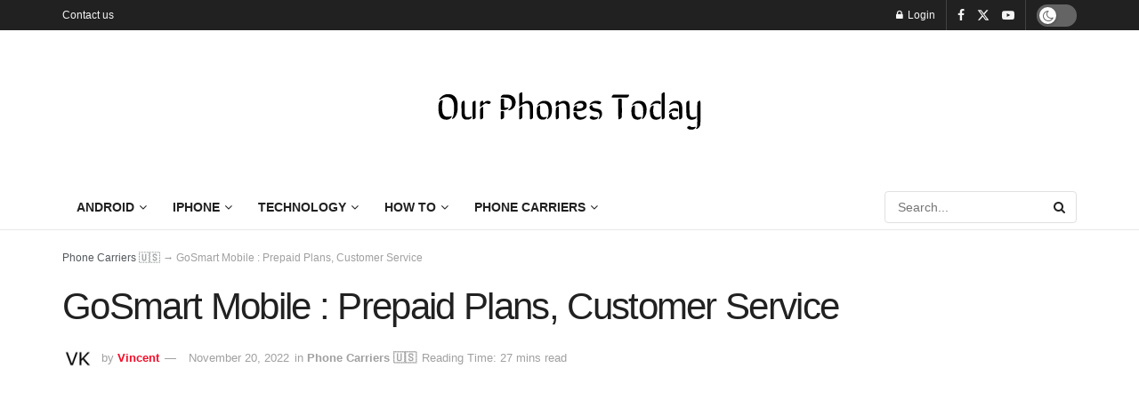

--- FILE ---
content_type: text/html; charset=UTF-8
request_url: https://www.ourphonestoday.com/gosmart-mobile/
body_size: 45923
content:
<!doctype html>
<!--[if lt IE 7]><html class="no-js lt-ie9 lt-ie8 lt-ie7" lang="en-US"> <![endif]-->
<!--[if IE 7]><html class="no-js lt-ie9 lt-ie8" lang="en-US"> <![endif]-->
<!--[if IE 8]><html class="no-js lt-ie9" lang="en-US"> <![endif]-->
<!--[if IE 9]><html class="no-js lt-ie10" lang="en-US"> <![endif]-->
<!--[if gt IE 8]><!--><html class="no-js" lang="en-US"> <!--<![endif]--><head><script data-no-optimize="1">var litespeed_docref=sessionStorage.getItem("litespeed_docref");litespeed_docref&&(Object.defineProperty(document,"referrer",{get:function(){return litespeed_docref}}),sessionStorage.removeItem("litespeed_docref"));</script> <meta http-equiv="Content-Type" content="text/html; charset=UTF-8" /><meta name='viewport' content='width=device-width, initial-scale=1, user-scalable=yes' /><link rel="profile" href="http://gmpg.org/xfn/11" /><link rel="pingback" href="https://www.ourphonestoday.com/xmlrpc.php" /><meta name='robots' content='index, follow, max-image-preview:large, max-snippet:-1, max-video-preview:-1' /><meta property="og:type" content="article"><meta property="og:title" content="GoSmart Mobile : Prepaid Plans, Customer Service"><meta property="og:site_name" content="Our Phones Today"><meta property="og:description" content="GoSmart Mobile is a prepaid wireless service provider that operates on the T-Mobile network in the United States. It was"><meta property="og:url" content="https://www.ourphonestoday.com/gosmart-mobile/"><meta property="og:locale" content="en_US"><meta property="og:image" content="https://www.ourphonestoday.com/wp-content/uploads/2020/12/GoSmart-Mobile-4G-LTE-5G-APN-Internet-Settings-for-iPhone-and-Android-Devices.png"><meta property="og:image:height" content="366"><meta property="og:image:width" content="3200"><meta property="article:published_time" content="2022-11-20T10:47:14-05:00"><meta property="article:modified_time" content="2025-11-17T06:00:41-05:00"><meta property="article:author" content="https://apn-hub.com/author/vincent/"><meta property="article:section" content="Phone Carriers 🇺🇸"><meta property="article:tag" content="MVNO"><meta name="twitter:card" content="summary_large_image"><meta name="twitter:title" content="GoSmart Mobile : Prepaid Plans, Customer Service"><meta name="twitter:description" content="GoSmart Mobile is a prepaid wireless service provider that operates on the T-Mobile network in the United States. It was"><meta name="twitter:url" content="https://www.ourphonestoday.com/gosmart-mobile/"><meta name="twitter:site" content="https://x.com/koech_v"><meta name="twitter:image" content="https://www.ourphonestoday.com/wp-content/uploads/2020/12/GoSmart-Mobile-4G-LTE-5G-APN-Internet-Settings-for-iPhone-and-Android-Devices.png"><meta name="twitter:image:width" content="3200"><meta name="twitter:image:height" content="366"><meta property="fb:app_id" content="2689710364441578"> <script type="litespeed/javascript">var jnews_ajax_url='/?ajax-request=jnews'</script> <script type="litespeed/javascript">window.jnews=window.jnews||{},window.jnews.library=window.jnews.library||{},window.jnews.library=function(){"use strict";var e=this;e.win=window,e.doc=document,e.noop=function(){},e.globalBody=e.doc.getElementsByTagName("body")[0],e.globalBody=e.globalBody?e.globalBody:e.doc,e.win.jnewsDataStorage=e.win.jnewsDataStorage||{_storage:new WeakMap,put:function(e,t,n){this._storage.has(e)||this._storage.set(e,new Map),this._storage.get(e).set(t,n)},get:function(e,t){return this._storage.get(e).get(t)},has:function(e,t){return this._storage.has(e)&&this._storage.get(e).has(t)},remove:function(e,t){var n=this._storage.get(e).delete(t);return 0===!this._storage.get(e).size&&this._storage.delete(e),n}},e.windowWidth=function(){return e.win.innerWidth||e.docEl.clientWidth||e.globalBody.clientWidth},e.windowHeight=function(){return e.win.innerHeight||e.docEl.clientHeight||e.globalBody.clientHeight},e.requestAnimationFrame=e.win.requestAnimationFrame||e.win.webkitRequestAnimationFrame||e.win.mozRequestAnimationFrame||e.win.msRequestAnimationFrame||window.oRequestAnimationFrame||function(e){return setTimeout(e,1e3/60)},e.cancelAnimationFrame=e.win.cancelAnimationFrame||e.win.webkitCancelAnimationFrame||e.win.webkitCancelRequestAnimationFrame||e.win.mozCancelAnimationFrame||e.win.msCancelRequestAnimationFrame||e.win.oCancelRequestAnimationFrame||function(e){clearTimeout(e)},e.classListSupport="classList"in document.createElement("_"),e.hasClass=e.classListSupport?function(e,t){return e.classList.contains(t)}:function(e,t){return e.className.indexOf(t)>=0},e.addClass=e.classListSupport?function(t,n){e.hasClass(t,n)||t.classList.add(n)}:function(t,n){e.hasClass(t,n)||(t.className+=" "+n)},e.removeClass=e.classListSupport?function(t,n){e.hasClass(t,n)&&t.classList.remove(n)}:function(t,n){e.hasClass(t,n)&&(t.className=t.className.replace(n,""))},e.objKeys=function(e){var t=[];for(var n in e)Object.prototype.hasOwnProperty.call(e,n)&&t.push(n);return t},e.isObjectSame=function(e,t){var n=!0;return JSON.stringify(e)!==JSON.stringify(t)&&(n=!1),n},e.extend=function(){for(var e,t,n,o=arguments[0]||{},i=1,a=arguments.length;i<a;i++)if(null!==(e=arguments[i]))for(t in e)o!==(n=e[t])&&void 0!==n&&(o[t]=n);return o},e.dataStorage=e.win.jnewsDataStorage,e.isVisible=function(e){return 0!==e.offsetWidth&&0!==e.offsetHeight||e.getBoundingClientRect().length},e.getHeight=function(e){return e.offsetHeight||e.clientHeight||e.getBoundingClientRect().height},e.getWidth=function(e){return e.offsetWidth||e.clientWidth||e.getBoundingClientRect().width},e.supportsPassive=!1;try{var t=Object.defineProperty({},"passive",{get:function(){e.supportsPassive=!0}});"createEvent"in e.doc?e.win.addEventListener("test",null,t):"fireEvent"in e.doc&&e.win.attachEvent("test",null)}catch(e){}e.passiveOption=!!e.supportsPassive&&{passive:!0},e.setStorage=function(e,t){e="jnews-"+e;var n={expired:Math.floor(((new Date).getTime()+432e5)/1e3)};t=Object.assign(n,t);localStorage.setItem(e,JSON.stringify(t))},e.getStorage=function(e){e="jnews-"+e;var t=localStorage.getItem(e);return null!==t&&0<t.length?JSON.parse(localStorage.getItem(e)):{}},e.expiredStorage=function(){var t,n="jnews-";for(var o in localStorage)o.indexOf(n)>-1&&"undefined"!==(t=e.getStorage(o.replace(n,""))).expired&&t.expired<Math.floor((new Date).getTime()/1e3)&&localStorage.removeItem(o)},e.addEvents=function(t,n,o){for(var i in n){var a=["touchstart","touchmove"].indexOf(i)>=0&&!o&&e.passiveOption;"createEvent"in e.doc?t.addEventListener(i,n[i],a):"fireEvent"in e.doc&&t.attachEvent("on"+i,n[i])}},e.removeEvents=function(t,n){for(var o in n)"createEvent"in e.doc?t.removeEventListener(o,n[o]):"fireEvent"in e.doc&&t.detachEvent("on"+o,n[o])},e.triggerEvents=function(t,n,o){var i;o=o||{detail:null};return"createEvent"in e.doc?(!(i=e.doc.createEvent("CustomEvent")||new CustomEvent(n)).initCustomEvent||i.initCustomEvent(n,!0,!1,o),void t.dispatchEvent(i)):"fireEvent"in e.doc?((i=e.doc.createEventObject()).eventType=n,void t.fireEvent("on"+i.eventType,i)):void 0},e.getParents=function(t,n){void 0===n&&(n=e.doc);for(var o=[],i=t.parentNode,a=!1;!a;)if(i){var r=i;r.querySelectorAll(n).length?a=!0:(o.push(r),i=r.parentNode)}else o=[],a=!0;return o},e.forEach=function(e,t,n){for(var o=0,i=e.length;o<i;o++)t.call(n,e[o],o)},e.getText=function(e){return e.innerText||e.textContent},e.setText=function(e,t){var n="object"==typeof t?t.innerText||t.textContent:t;e.innerText&&(e.innerText=n),e.textContent&&(e.textContent=n)},e.httpBuildQuery=function(t){return e.objKeys(t).reduce(function t(n){var o=arguments.length>1&&void 0!==arguments[1]?arguments[1]:null;return function(i,a){var r=n[a];a=encodeURIComponent(a);var s=o?"".concat(o,"[").concat(a,"]"):a;return null==r||"function"==typeof r?(i.push("".concat(s,"=")),i):["number","boolean","string"].includes(typeof r)?(i.push("".concat(s,"=").concat(encodeURIComponent(r))),i):(i.push(e.objKeys(r).reduce(t(r,s),[]).join("&")),i)}}(t),[]).join("&")},e.get=function(t,n,o,i){return o="function"==typeof o?o:e.noop,e.ajax("GET",t,n,o,i)},e.post=function(t,n,o,i){return o="function"==typeof o?o:e.noop,e.ajax("POST",t,n,o,i)},e.ajax=function(t,n,o,i,a){var r=new XMLHttpRequest,s=n,c=e.httpBuildQuery(o);if(t=-1!=["GET","POST"].indexOf(t)?t:"GET",r.open(t,s+("GET"==t?"?"+c:""),!0),"POST"==t&&r.setRequestHeader("Content-type","application/x-www-form-urlencoded"),r.setRequestHeader("X-Requested-With","XMLHttpRequest"),r.onreadystatechange=function(){4===r.readyState&&200<=r.status&&300>r.status&&"function"==typeof i&&i.call(void 0,r.response)},void 0!==a&&!a){return{xhr:r,send:function(){r.send("POST"==t?c:null)}}}return r.send("POST"==t?c:null),{xhr:r}},e.scrollTo=function(t,n,o){function i(e,t,n){this.start=this.position(),this.change=e-this.start,this.currentTime=0,this.increment=20,this.duration=void 0===n?500:n,this.callback=t,this.finish=!1,this.animateScroll()}return Math.easeInOutQuad=function(e,t,n,o){return(e/=o/2)<1?n/2*e*e+t:-n/2*(--e*(e-2)-1)+t},i.prototype.stop=function(){this.finish=!0},i.prototype.move=function(t){e.doc.documentElement.scrollTop=t,e.globalBody.parentNode.scrollTop=t,e.globalBody.scrollTop=t},i.prototype.position=function(){return e.doc.documentElement.scrollTop||e.globalBody.parentNode.scrollTop||e.globalBody.scrollTop},i.prototype.animateScroll=function(){this.currentTime+=this.increment;var t=Math.easeInOutQuad(this.currentTime,this.start,this.change,this.duration);this.move(t),this.currentTime<this.duration&&!this.finish?e.requestAnimationFrame.call(e.win,this.animateScroll.bind(this)):this.callback&&"function"==typeof this.callback&&this.callback()},new i(t,n,o)},e.unwrap=function(t){var n,o=t;e.forEach(t,(function(e,t){n?n+=e:n=e})),o.replaceWith(n)},e.performance={start:function(e){performance.mark(e+"Start")},stop:function(e){performance.mark(e+"End"),performance.measure(e,e+"Start",e+"End")}},e.fps=function(){var t=0,n=0,o=0;!function(){var i=t=0,a=0,r=0,s=document.getElementById("fpsTable"),c=function(t){void 0===document.getElementsByTagName("body")[0]?e.requestAnimationFrame.call(e.win,(function(){c(t)})):document.getElementsByTagName("body")[0].appendChild(t)};null===s&&((s=document.createElement("div")).style.position="fixed",s.style.top="120px",s.style.left="10px",s.style.width="100px",s.style.height="20px",s.style.border="1px solid black",s.style.fontSize="11px",s.style.zIndex="100000",s.style.backgroundColor="white",s.id="fpsTable",c(s));var l=function(){o++,n=Date.now(),(a=(o/(r=(n-t)/1e3)).toPrecision(2))!=i&&(i=a,s.innerHTML=i+"fps"),1<r&&(t=n,o=0),e.requestAnimationFrame.call(e.win,l)};l()}()},e.instr=function(e,t){for(var n=0;n<t.length;n++)if(-1!==e.toLowerCase().indexOf(t[n].toLowerCase()))return!0},e.winLoad=function(t,n){function o(o){if("complete"===e.doc.readyState||"interactive"===e.doc.readyState)return!o||n?setTimeout(t,n||1):t(o),1}o()||e.addEvents(e.win,{load:o})},e.docReady=function(t,n){function o(o){if("complete"===e.doc.readyState||"interactive"===e.doc.readyState)return!o||n?setTimeout(t,n||1):t(o),1}o()||e.addEvents(e.doc,{DOMContentLiteSpeedLoaded:o})},e.fireOnce=function(){e.docReady((function(){e.assets=e.assets||[],e.assets.length&&(e.boot(),e.load_assets())}),50)},e.boot=function(){e.length&&e.doc.querySelectorAll("style[media]").forEach((function(e){"not all"==e.getAttribute("media")&&e.removeAttribute("media")}))},e.create_js=function(t,n){var o=e.doc.createElement("script");switch(o.setAttribute("src",t),n){case"defer":o.setAttribute("defer",!0);break;case"async":o.setAttribute("async",!0);break;case"deferasync":o.setAttribute("defer",!0),o.setAttribute("async",!0)}e.globalBody.appendChild(o)},e.load_assets=function(){"object"==typeof e.assets&&e.forEach(e.assets.slice(0),(function(t,n){var o="";t.defer&&(o+="defer"),t.async&&(o+="async"),e.create_js(t.url,o);var i=e.assets.indexOf(t);i>-1&&e.assets.splice(i,1)})),e.assets=jnewsoption.au_scripts=window.jnewsads=[]},e.setCookie=function(e,t,n){var o="";if(n){var i=new Date;i.setTime(i.getTime()+24*n*60*60*1e3),o="; expires="+i.toUTCString()}document.cookie=e+"="+(t||"")+o+"; path=/"},e.getCookie=function(e){for(var t=e+"=",n=document.cookie.split(";"),o=0;o<n.length;o++){for(var i=n[o];" "==i.charAt(0);)i=i.substring(1,i.length);if(0==i.indexOf(t))return i.substring(t.length,i.length)}return null},e.eraseCookie=function(e){document.cookie=e+"=; Path=/; Expires=Thu, 01 Jan 1970 00:00:01 GMT;"},e.docReady((function(){e.globalBody=e.globalBody==e.doc?e.doc.getElementsByTagName("body")[0]:e.globalBody,e.globalBody=e.globalBody?e.globalBody:e.doc})),e.winLoad((function(){e.winLoad((function(){var t=!1;if(void 0!==window.jnewsadmin)if(void 0!==window.file_version_checker){var n=e.objKeys(window.file_version_checker);n.length?n.forEach((function(e){t||"10.0.4"===window.file_version_checker[e]||(t=!0)})):t=!0}else t=!0;t&&(window.jnewsHelper.getMessage(),window.jnewsHelper.getNotice())}),2500)}))},window.jnews.library=new window.jnews.library</script> <script id="google_gtagjs-js-consent-mode-data-layer" type="litespeed/javascript">window.dataLayer=window.dataLayer||[];function gtag(){dataLayer.push(arguments)}
gtag('consent','default',{"ad_personalization":"denied","ad_storage":"denied","ad_user_data":"denied","analytics_storage":"denied","functionality_storage":"denied","security_storage":"denied","personalization_storage":"denied","region":["AT","BE","BG","CH","CY","CZ","DE","DK","EE","ES","FI","FR","GB","GR","HR","HU","IE","IS","IT","LI","LT","LU","LV","MT","NL","NO","PL","PT","RO","SE","SI","SK"],"wait_for_update":500});window._googlesitekitConsentCategoryMap={"statistics":["analytics_storage"],"marketing":["ad_storage","ad_user_data","ad_personalization"],"functional":["functionality_storage","security_storage"],"preferences":["personalization_storage"]};window._googlesitekitConsents={"ad_personalization":"denied","ad_storage":"denied","ad_user_data":"denied","analytics_storage":"denied","functionality_storage":"denied","security_storage":"denied","personalization_storage":"denied","region":["AT","BE","BG","CH","CY","CZ","DE","DK","EE","ES","FI","FR","GB","GR","HR","HU","IE","IS","IT","LI","LT","LU","LV","MT","NL","NO","PL","PT","RO","SE","SI","SK"],"wait_for_update":500}</script> <title>GoSmart Mobile : Prepaid Plans, Customer Service</title><link rel="canonical" href="https://www.ourphonestoday.com/gosmart-mobile/" /><meta property="og:locale" content="en_US" /><meta property="og:type" content="article" /><meta property="og:title" content="GoSmart Mobile : Prepaid Plans, Customer Service" /><meta property="og:description" content="GoSmart Mobile is a prepaid wireless service provider that operates on the T-Mobile network in the United States. It was launched in 2012 as a subsidiary of T-Mobile and is aimed at providing affordable, no-contract mobile plans for customers. GoSmart Mobile offers a range of plans with varying amounts of high-speed data, unlimited talk and [&hellip;]" /><meta property="og:url" content="https://www.ourphonestoday.com/gosmart-mobile/" /><meta property="og:site_name" content="Our Phones Today" /><meta property="article:publisher" content="https://www.facebook.com/OurPhonesToday/" /><meta property="article:published_time" content="2022-11-20T07:47:14+00:00" /><meta property="article:modified_time" content="2025-11-17T11:00:41+00:00" /><meta property="og:image" content="https://www.ourphonestoday.com/wp-content/uploads/2020/12/GoSmart-Mobile-4G-LTE-5G-APN-Internet-Settings-for-iPhone-and-Android-Devices.png" /><meta property="og:image:width" content="3200" /><meta property="og:image:height" content="366" /><meta property="og:image:type" content="image/png" /><meta name="author" content="Vincent" /><meta name="twitter:card" content="summary_large_image" /><meta name="twitter:creator" content="@https://x.com/koech_v" /><meta name="twitter:site" content="@OurPhonesToday" /><meta name="twitter:label1" content="Written by" /><meta name="twitter:data1" content="Vincent" /><meta name="twitter:label2" content="Est. reading time" /><meta name="twitter:data2" content="4 minutes" /> <script type="application/ld+json" class="yoast-schema-graph">{"@context":"https://schema.org","@graph":[{"@type":"TechArticle","@id":"https://www.ourphonestoday.com/gosmart-mobile/#article","isPartOf":{"@id":"https://www.ourphonestoday.com/gosmart-mobile/"},"author":{"name":"Vincent","@id":"https://www.ourphonestoday.com/#/schema/person/54a6772695e0fb6dc857c17106dd763e"},"headline":"GoSmart Mobile : Prepaid Plans, Customer Service","datePublished":"2022-11-20T07:47:14+00:00","dateModified":"2025-11-17T11:00:41+00:00","mainEntityOfPage":{"@id":"https://www.ourphonestoday.com/gosmart-mobile/"},"wordCount":588,"publisher":{"@id":"https://www.ourphonestoday.com/#organization"},"image":{"@id":"https://www.ourphonestoday.com/gosmart-mobile/#primaryimage"},"thumbnailUrl":"https://www.ourphonestoday.com/wp-content/uploads/2020/12/GoSmart-Mobile-4G-LTE-5G-APN-Internet-Settings-for-iPhone-and-Android-Devices.png","keywords":["MVNO"],"articleSection":["Phone Carriers 🇺🇸"],"inLanguage":"en-US"},{"@type":"WebPage","@id":"https://www.ourphonestoday.com/gosmart-mobile/","url":"https://www.ourphonestoday.com/gosmart-mobile/","name":"GoSmart Mobile : Prepaid Plans, Customer Service","isPartOf":{"@id":"https://www.ourphonestoday.com/#website"},"primaryImageOfPage":{"@id":"https://www.ourphonestoday.com/gosmart-mobile/#primaryimage"},"image":{"@id":"https://www.ourphonestoday.com/gosmart-mobile/#primaryimage"},"thumbnailUrl":"https://www.ourphonestoday.com/wp-content/uploads/2020/12/GoSmart-Mobile-4G-LTE-5G-APN-Internet-Settings-for-iPhone-and-Android-Devices.png","datePublished":"2022-11-20T07:47:14+00:00","dateModified":"2025-11-17T11:00:41+00:00","breadcrumb":{"@id":"https://www.ourphonestoday.com/gosmart-mobile/#breadcrumb"},"inLanguage":"en-US","potentialAction":[{"@type":"ReadAction","target":["https://www.ourphonestoday.com/gosmart-mobile/"]}]},{"@type":"ImageObject","inLanguage":"en-US","@id":"https://www.ourphonestoday.com/gosmart-mobile/#primaryimage","url":"https://www.ourphonestoday.com/wp-content/uploads/2020/12/GoSmart-Mobile-4G-LTE-5G-APN-Internet-Settings-for-iPhone-and-Android-Devices.png","contentUrl":"https://www.ourphonestoday.com/wp-content/uploads/2020/12/GoSmart-Mobile-4G-LTE-5G-APN-Internet-Settings-for-iPhone-and-Android-Devices.png","width":3200,"height":366,"caption":"GoSmart Mobile"},{"@type":"BreadcrumbList","@id":"https://www.ourphonestoday.com/gosmart-mobile/#breadcrumb","itemListElement":[{"@type":"ListItem","position":1,"name":"Phone Carriers 🇺🇸","item":"https://www.ourphonestoday.com/phone-carriers/"},{"@type":"ListItem","position":2,"name":"GoSmart Mobile : Prepaid Plans, Customer Service"}]},{"@type":"WebSite","@id":"https://www.ourphonestoday.com/#website","url":"https://www.ourphonestoday.com/","name":"Our Phones Today","description":"Phone Reviews, Phone Carriers and Wireless Services, APN Settings for Android Devices and iPhones in the United States.","publisher":{"@id":"https://www.ourphonestoday.com/#organization"},"alternateName":"www.ourphonestoday.com","potentialAction":[{"@type":"SearchAction","target":{"@type":"EntryPoint","urlTemplate":"https://www.ourphonestoday.com/?s={search_term_string}"},"query-input":{"@type":"PropertyValueSpecification","valueRequired":true,"valueName":"search_term_string"}}],"inLanguage":"en-US"},{"@type":"Organization","@id":"https://www.ourphonestoday.com/#organization","name":"Our Phones Today","url":"https://www.ourphonestoday.com/","logo":{"@type":"ImageObject","inLanguage":"en-US","@id":"https://www.ourphonestoday.com/#/schema/logo/image/","url":"https://www.ourphonestoday.com/wp-content/uploads/2020/02/opt.png","contentUrl":"https://www.ourphonestoday.com/wp-content/uploads/2020/02/opt.png","width":712,"height":130,"caption":"Our Phones Today"},"image":{"@id":"https://www.ourphonestoday.com/#/schema/logo/image/"},"sameAs":["https://www.facebook.com/OurPhonesToday/","https://x.com/OurPhonesToday"]},{"@type":"Person","@id":"https://www.ourphonestoday.com/#/schema/person/54a6772695e0fb6dc857c17106dd763e","name":"Vincent","image":{"@type":"ImageObject","inLanguage":"en-US","@id":"https://www.ourphonestoday.com/#/schema/person/image/","url":"https://www.ourphonestoday.com/wp-content/litespeed/avatar/90a40042e23ac1ec192d68e647ae073e.jpg?ver=1768294743","contentUrl":"https://www.ourphonestoday.com/wp-content/litespeed/avatar/90a40042e23ac1ec192d68e647ae073e.jpg?ver=1768294743","caption":"Vincent"},"description":"Vincent is the founder of www.ourphonestoday.com with over 5 years in wireless telecommunications IT support. He writes about topics ranging from personal professional experience in the field of technology and research industry trends. He's also passionate about photography and videography.","sameAs":["https://apn-hub.com/author/vincent/","https://x.com/https://x.com/koech_v","https://www.youtube.com/channel/UCQ1C9sZHtEQErRFZIAGjUTg"],"url":"https://www.ourphonestoday.com/author/vincent/"}]}</script> <link rel='dns-prefetch' href='//www.googletagmanager.com' /><link rel='dns-prefetch' href='//fonts.googleapis.com' /><link rel='dns-prefetch' href='//pagead2.googlesyndication.com' /><link rel='dns-prefetch' href='//fundingchoicesmessages.google.com' /><link rel='preconnect' href='https://fonts.gstatic.com' /><style id='wp-img-auto-sizes-contain-inline-css' type='text/css'>img:is([sizes=auto i],[sizes^="auto," i]){contain-intrinsic-size:3000px 1500px}
/*# sourceURL=wp-img-auto-sizes-contain-inline-css */</style><link data-optimized="2" rel="stylesheet" href="https://www.ourphonestoday.com/wp-content/litespeed/css/9f2a7ab71bf6635dfbf5642a8b010d49.css?ver=82ba2" /><style id='wp-block-button-inline-css' type='text/css'>.wp-block-button__link{align-content:center;box-sizing:border-box;cursor:pointer;display:inline-block;height:100%;text-align:center;word-break:break-word}.wp-block-button__link.aligncenter{text-align:center}.wp-block-button__link.alignright{text-align:right}:where(.wp-block-button__link){border-radius:9999px;box-shadow:none;padding:calc(.667em + 2px) calc(1.333em + 2px);text-decoration:none}.wp-block-button[style*=text-decoration] .wp-block-button__link{text-decoration:inherit}.wp-block-buttons>.wp-block-button.has-custom-width{max-width:none}.wp-block-buttons>.wp-block-button.has-custom-width .wp-block-button__link{width:100%}.wp-block-buttons>.wp-block-button.has-custom-font-size .wp-block-button__link{font-size:inherit}.wp-block-buttons>.wp-block-button.wp-block-button__width-25{width:calc(25% - var(--wp--style--block-gap, .5em)*.75)}.wp-block-buttons>.wp-block-button.wp-block-button__width-50{width:calc(50% - var(--wp--style--block-gap, .5em)*.5)}.wp-block-buttons>.wp-block-button.wp-block-button__width-75{width:calc(75% - var(--wp--style--block-gap, .5em)*.25)}.wp-block-buttons>.wp-block-button.wp-block-button__width-100{flex-basis:100%;width:100%}.wp-block-buttons.is-vertical>.wp-block-button.wp-block-button__width-25{width:25%}.wp-block-buttons.is-vertical>.wp-block-button.wp-block-button__width-50{width:50%}.wp-block-buttons.is-vertical>.wp-block-button.wp-block-button__width-75{width:75%}.wp-block-button.is-style-squared,.wp-block-button__link.wp-block-button.is-style-squared{border-radius:0}.wp-block-button.no-border-radius,.wp-block-button__link.no-border-radius{border-radius:0!important}:root :where(.wp-block-button .wp-block-button__link.is-style-outline),:root :where(.wp-block-button.is-style-outline>.wp-block-button__link){border:2px solid;padding:.667em 1.333em}:root :where(.wp-block-button .wp-block-button__link.is-style-outline:not(.has-text-color)),:root :where(.wp-block-button.is-style-outline>.wp-block-button__link:not(.has-text-color)){color:currentColor}:root :where(.wp-block-button .wp-block-button__link.is-style-outline:not(.has-background)),:root :where(.wp-block-button.is-style-outline>.wp-block-button__link:not(.has-background)){background-color:initial;background-image:none}
/*# sourceURL=https://www.ourphonestoday.com/wp-includes/blocks/button/style.min.css */</style><style id='wp-block-image-inline-css' type='text/css'>.wp-block-image>a,.wp-block-image>figure>a{display:inline-block}.wp-block-image img{box-sizing:border-box;height:auto;max-width:100%;vertical-align:bottom}@media not (prefers-reduced-motion){.wp-block-image img.hide{visibility:hidden}.wp-block-image img.show{animation:show-content-image .4s}}.wp-block-image[style*=border-radius] img,.wp-block-image[style*=border-radius]>a{border-radius:inherit}.wp-block-image.has-custom-border img{box-sizing:border-box}.wp-block-image.aligncenter{text-align:center}.wp-block-image.alignfull>a,.wp-block-image.alignwide>a{width:100%}.wp-block-image.alignfull img,.wp-block-image.alignwide img{height:auto;width:100%}.wp-block-image .aligncenter,.wp-block-image .alignleft,.wp-block-image .alignright,.wp-block-image.aligncenter,.wp-block-image.alignleft,.wp-block-image.alignright{display:table}.wp-block-image .aligncenter>figcaption,.wp-block-image .alignleft>figcaption,.wp-block-image .alignright>figcaption,.wp-block-image.aligncenter>figcaption,.wp-block-image.alignleft>figcaption,.wp-block-image.alignright>figcaption{caption-side:bottom;display:table-caption}.wp-block-image .alignleft{float:left;margin:.5em 1em .5em 0}.wp-block-image .alignright{float:right;margin:.5em 0 .5em 1em}.wp-block-image .aligncenter{margin-left:auto;margin-right:auto}.wp-block-image :where(figcaption){margin-bottom:1em;margin-top:.5em}.wp-block-image.is-style-circle-mask img{border-radius:9999px}@supports ((-webkit-mask-image:none) or (mask-image:none)) or (-webkit-mask-image:none){.wp-block-image.is-style-circle-mask img{border-radius:0;-webkit-mask-image:url('data:image/svg+xml;utf8,<svg viewBox="0 0 100 100" xmlns="http://www.w3.org/2000/svg"><circle cx="50" cy="50" r="50"/></svg>');mask-image:url('data:image/svg+xml;utf8,<svg viewBox="0 0 100 100" xmlns="http://www.w3.org/2000/svg"><circle cx="50" cy="50" r="50"/></svg>');mask-mode:alpha;-webkit-mask-position:center;mask-position:center;-webkit-mask-repeat:no-repeat;mask-repeat:no-repeat;-webkit-mask-size:contain;mask-size:contain}}:root :where(.wp-block-image.is-style-rounded img,.wp-block-image .is-style-rounded img){border-radius:9999px}.wp-block-image figure{margin:0}.wp-lightbox-container{display:flex;flex-direction:column;position:relative}.wp-lightbox-container img{cursor:zoom-in}.wp-lightbox-container img:hover+button{opacity:1}.wp-lightbox-container button{align-items:center;backdrop-filter:blur(16px) saturate(180%);background-color:#5a5a5a40;border:none;border-radius:4px;cursor:zoom-in;display:flex;height:20px;justify-content:center;opacity:0;padding:0;position:absolute;right:16px;text-align:center;top:16px;width:20px;z-index:100}@media not (prefers-reduced-motion){.wp-lightbox-container button{transition:opacity .2s ease}}.wp-lightbox-container button:focus-visible{outline:3px auto #5a5a5a40;outline:3px auto -webkit-focus-ring-color;outline-offset:3px}.wp-lightbox-container button:hover{cursor:pointer;opacity:1}.wp-lightbox-container button:focus{opacity:1}.wp-lightbox-container button:focus,.wp-lightbox-container button:hover,.wp-lightbox-container button:not(:hover):not(:active):not(.has-background){background-color:#5a5a5a40;border:none}.wp-lightbox-overlay{box-sizing:border-box;cursor:zoom-out;height:100vh;left:0;overflow:hidden;position:fixed;top:0;visibility:hidden;width:100%;z-index:100000}.wp-lightbox-overlay .close-button{align-items:center;cursor:pointer;display:flex;justify-content:center;min-height:40px;min-width:40px;padding:0;position:absolute;right:calc(env(safe-area-inset-right) + 16px);top:calc(env(safe-area-inset-top) + 16px);z-index:5000000}.wp-lightbox-overlay .close-button:focus,.wp-lightbox-overlay .close-button:hover,.wp-lightbox-overlay .close-button:not(:hover):not(:active):not(.has-background){background:none;border:none}.wp-lightbox-overlay .lightbox-image-container{height:var(--wp--lightbox-container-height);left:50%;overflow:hidden;position:absolute;top:50%;transform:translate(-50%,-50%);transform-origin:top left;width:var(--wp--lightbox-container-width);z-index:9999999999}.wp-lightbox-overlay .wp-block-image{align-items:center;box-sizing:border-box;display:flex;height:100%;justify-content:center;margin:0;position:relative;transform-origin:0 0;width:100%;z-index:3000000}.wp-lightbox-overlay .wp-block-image img{height:var(--wp--lightbox-image-height);min-height:var(--wp--lightbox-image-height);min-width:var(--wp--lightbox-image-width);width:var(--wp--lightbox-image-width)}.wp-lightbox-overlay .wp-block-image figcaption{display:none}.wp-lightbox-overlay button{background:none;border:none}.wp-lightbox-overlay .scrim{background-color:#fff;height:100%;opacity:.9;position:absolute;width:100%;z-index:2000000}.wp-lightbox-overlay.active{visibility:visible}@media not (prefers-reduced-motion){.wp-lightbox-overlay.active{animation:turn-on-visibility .25s both}.wp-lightbox-overlay.active img{animation:turn-on-visibility .35s both}.wp-lightbox-overlay.show-closing-animation:not(.active){animation:turn-off-visibility .35s both}.wp-lightbox-overlay.show-closing-animation:not(.active) img{animation:turn-off-visibility .25s both}.wp-lightbox-overlay.zoom.active{animation:none;opacity:1;visibility:visible}.wp-lightbox-overlay.zoom.active .lightbox-image-container{animation:lightbox-zoom-in .4s}.wp-lightbox-overlay.zoom.active .lightbox-image-container img{animation:none}.wp-lightbox-overlay.zoom.active .scrim{animation:turn-on-visibility .4s forwards}.wp-lightbox-overlay.zoom.show-closing-animation:not(.active){animation:none}.wp-lightbox-overlay.zoom.show-closing-animation:not(.active) .lightbox-image-container{animation:lightbox-zoom-out .4s}.wp-lightbox-overlay.zoom.show-closing-animation:not(.active) .lightbox-image-container img{animation:none}.wp-lightbox-overlay.zoom.show-closing-animation:not(.active) .scrim{animation:turn-off-visibility .4s forwards}}@keyframes show-content-image{0%{visibility:hidden}99%{visibility:hidden}to{visibility:visible}}@keyframes turn-on-visibility{0%{opacity:0}to{opacity:1}}@keyframes turn-off-visibility{0%{opacity:1;visibility:visible}99%{opacity:0;visibility:visible}to{opacity:0;visibility:hidden}}@keyframes lightbox-zoom-in{0%{transform:translate(calc((-100vw + var(--wp--lightbox-scrollbar-width))/2 + var(--wp--lightbox-initial-left-position)),calc(-50vh + var(--wp--lightbox-initial-top-position))) scale(var(--wp--lightbox-scale))}to{transform:translate(-50%,-50%) scale(1)}}@keyframes lightbox-zoom-out{0%{transform:translate(-50%,-50%) scale(1);visibility:visible}99%{visibility:visible}to{transform:translate(calc((-100vw + var(--wp--lightbox-scrollbar-width))/2 + var(--wp--lightbox-initial-left-position)),calc(-50vh + var(--wp--lightbox-initial-top-position))) scale(var(--wp--lightbox-scale));visibility:hidden}}
/*# sourceURL=https://www.ourphonestoday.com/wp-includes/blocks/image/style.min.css */</style><style id='wp-block-list-inline-css' type='text/css'>ol,ul{box-sizing:border-box}:root :where(.wp-block-list.has-background){padding:1.25em 2.375em}
/*# sourceURL=https://www.ourphonestoday.com/wp-includes/blocks/list/style.min.css */</style><style id='wp-block-buttons-inline-css' type='text/css'>.wp-block-buttons{box-sizing:border-box}.wp-block-buttons.is-vertical{flex-direction:column}.wp-block-buttons.is-vertical>.wp-block-button:last-child{margin-bottom:0}.wp-block-buttons>.wp-block-button{display:inline-block;margin:0}.wp-block-buttons.is-content-justification-left{justify-content:flex-start}.wp-block-buttons.is-content-justification-left.is-vertical{align-items:flex-start}.wp-block-buttons.is-content-justification-center{justify-content:center}.wp-block-buttons.is-content-justification-center.is-vertical{align-items:center}.wp-block-buttons.is-content-justification-right{justify-content:flex-end}.wp-block-buttons.is-content-justification-right.is-vertical{align-items:flex-end}.wp-block-buttons.is-content-justification-space-between{justify-content:space-between}.wp-block-buttons.aligncenter{text-align:center}.wp-block-buttons:not(.is-content-justification-space-between,.is-content-justification-right,.is-content-justification-left,.is-content-justification-center) .wp-block-button.aligncenter{margin-left:auto;margin-right:auto;width:100%}.wp-block-buttons[style*=text-decoration] .wp-block-button,.wp-block-buttons[style*=text-decoration] .wp-block-button__link{text-decoration:inherit}.wp-block-buttons.has-custom-font-size .wp-block-button__link{font-size:inherit}.wp-block-buttons .wp-block-button__link{width:100%}.wp-block-button.aligncenter{text-align:center}
/*# sourceURL=https://www.ourphonestoday.com/wp-includes/blocks/buttons/style.min.css */</style><style id='global-styles-inline-css' type='text/css'>:root{--wp--preset--aspect-ratio--square: 1;--wp--preset--aspect-ratio--4-3: 4/3;--wp--preset--aspect-ratio--3-4: 3/4;--wp--preset--aspect-ratio--3-2: 3/2;--wp--preset--aspect-ratio--2-3: 2/3;--wp--preset--aspect-ratio--16-9: 16/9;--wp--preset--aspect-ratio--9-16: 9/16;--wp--preset--color--black: #000000;--wp--preset--color--cyan-bluish-gray: #abb8c3;--wp--preset--color--white: #ffffff;--wp--preset--color--pale-pink: #f78da7;--wp--preset--color--vivid-red: #cf2e2e;--wp--preset--color--luminous-vivid-orange: #ff6900;--wp--preset--color--luminous-vivid-amber: #fcb900;--wp--preset--color--light-green-cyan: #7bdcb5;--wp--preset--color--vivid-green-cyan: #00d084;--wp--preset--color--pale-cyan-blue: #8ed1fc;--wp--preset--color--vivid-cyan-blue: #0693e3;--wp--preset--color--vivid-purple: #9b51e0;--wp--preset--gradient--vivid-cyan-blue-to-vivid-purple: linear-gradient(135deg,rgb(6,147,227) 0%,rgb(155,81,224) 100%);--wp--preset--gradient--light-green-cyan-to-vivid-green-cyan: linear-gradient(135deg,rgb(122,220,180) 0%,rgb(0,208,130) 100%);--wp--preset--gradient--luminous-vivid-amber-to-luminous-vivid-orange: linear-gradient(135deg,rgb(252,185,0) 0%,rgb(255,105,0) 100%);--wp--preset--gradient--luminous-vivid-orange-to-vivid-red: linear-gradient(135deg,rgb(255,105,0) 0%,rgb(207,46,46) 100%);--wp--preset--gradient--very-light-gray-to-cyan-bluish-gray: linear-gradient(135deg,rgb(238,238,238) 0%,rgb(169,184,195) 100%);--wp--preset--gradient--cool-to-warm-spectrum: linear-gradient(135deg,rgb(74,234,220) 0%,rgb(151,120,209) 20%,rgb(207,42,186) 40%,rgb(238,44,130) 60%,rgb(251,105,98) 80%,rgb(254,248,76) 100%);--wp--preset--gradient--blush-light-purple: linear-gradient(135deg,rgb(255,206,236) 0%,rgb(152,150,240) 100%);--wp--preset--gradient--blush-bordeaux: linear-gradient(135deg,rgb(254,205,165) 0%,rgb(254,45,45) 50%,rgb(107,0,62) 100%);--wp--preset--gradient--luminous-dusk: linear-gradient(135deg,rgb(255,203,112) 0%,rgb(199,81,192) 50%,rgb(65,88,208) 100%);--wp--preset--gradient--pale-ocean: linear-gradient(135deg,rgb(255,245,203) 0%,rgb(182,227,212) 50%,rgb(51,167,181) 100%);--wp--preset--gradient--electric-grass: linear-gradient(135deg,rgb(202,248,128) 0%,rgb(113,206,126) 100%);--wp--preset--gradient--midnight: linear-gradient(135deg,rgb(2,3,129) 0%,rgb(40,116,252) 100%);--wp--preset--font-size--small: 13px;--wp--preset--font-size--medium: 20px;--wp--preset--font-size--large: 36px;--wp--preset--font-size--x-large: 42px;--wp--preset--spacing--20: 0.44rem;--wp--preset--spacing--30: 0.67rem;--wp--preset--spacing--40: 1rem;--wp--preset--spacing--50: 1.5rem;--wp--preset--spacing--60: 2.25rem;--wp--preset--spacing--70: 3.38rem;--wp--preset--spacing--80: 5.06rem;--wp--preset--shadow--natural: 6px 6px 9px rgba(0, 0, 0, 0.2);--wp--preset--shadow--deep: 12px 12px 50px rgba(0, 0, 0, 0.4);--wp--preset--shadow--sharp: 6px 6px 0px rgba(0, 0, 0, 0.2);--wp--preset--shadow--outlined: 6px 6px 0px -3px rgb(255, 255, 255), 6px 6px rgb(0, 0, 0);--wp--preset--shadow--crisp: 6px 6px 0px rgb(0, 0, 0);}:where(.is-layout-flex){gap: 0.5em;}:where(.is-layout-grid){gap: 0.5em;}body .is-layout-flex{display: flex;}.is-layout-flex{flex-wrap: wrap;align-items: center;}.is-layout-flex > :is(*, div){margin: 0;}body .is-layout-grid{display: grid;}.is-layout-grid > :is(*, div){margin: 0;}:where(.wp-block-columns.is-layout-flex){gap: 2em;}:where(.wp-block-columns.is-layout-grid){gap: 2em;}:where(.wp-block-post-template.is-layout-flex){gap: 1.25em;}:where(.wp-block-post-template.is-layout-grid){gap: 1.25em;}.has-black-color{color: var(--wp--preset--color--black) !important;}.has-cyan-bluish-gray-color{color: var(--wp--preset--color--cyan-bluish-gray) !important;}.has-white-color{color: var(--wp--preset--color--white) !important;}.has-pale-pink-color{color: var(--wp--preset--color--pale-pink) !important;}.has-vivid-red-color{color: var(--wp--preset--color--vivid-red) !important;}.has-luminous-vivid-orange-color{color: var(--wp--preset--color--luminous-vivid-orange) !important;}.has-luminous-vivid-amber-color{color: var(--wp--preset--color--luminous-vivid-amber) !important;}.has-light-green-cyan-color{color: var(--wp--preset--color--light-green-cyan) !important;}.has-vivid-green-cyan-color{color: var(--wp--preset--color--vivid-green-cyan) !important;}.has-pale-cyan-blue-color{color: var(--wp--preset--color--pale-cyan-blue) !important;}.has-vivid-cyan-blue-color{color: var(--wp--preset--color--vivid-cyan-blue) !important;}.has-vivid-purple-color{color: var(--wp--preset--color--vivid-purple) !important;}.has-black-background-color{background-color: var(--wp--preset--color--black) !important;}.has-cyan-bluish-gray-background-color{background-color: var(--wp--preset--color--cyan-bluish-gray) !important;}.has-white-background-color{background-color: var(--wp--preset--color--white) !important;}.has-pale-pink-background-color{background-color: var(--wp--preset--color--pale-pink) !important;}.has-vivid-red-background-color{background-color: var(--wp--preset--color--vivid-red) !important;}.has-luminous-vivid-orange-background-color{background-color: var(--wp--preset--color--luminous-vivid-orange) !important;}.has-luminous-vivid-amber-background-color{background-color: var(--wp--preset--color--luminous-vivid-amber) !important;}.has-light-green-cyan-background-color{background-color: var(--wp--preset--color--light-green-cyan) !important;}.has-vivid-green-cyan-background-color{background-color: var(--wp--preset--color--vivid-green-cyan) !important;}.has-pale-cyan-blue-background-color{background-color: var(--wp--preset--color--pale-cyan-blue) !important;}.has-vivid-cyan-blue-background-color{background-color: var(--wp--preset--color--vivid-cyan-blue) !important;}.has-vivid-purple-background-color{background-color: var(--wp--preset--color--vivid-purple) !important;}.has-black-border-color{border-color: var(--wp--preset--color--black) !important;}.has-cyan-bluish-gray-border-color{border-color: var(--wp--preset--color--cyan-bluish-gray) !important;}.has-white-border-color{border-color: var(--wp--preset--color--white) !important;}.has-pale-pink-border-color{border-color: var(--wp--preset--color--pale-pink) !important;}.has-vivid-red-border-color{border-color: var(--wp--preset--color--vivid-red) !important;}.has-luminous-vivid-orange-border-color{border-color: var(--wp--preset--color--luminous-vivid-orange) !important;}.has-luminous-vivid-amber-border-color{border-color: var(--wp--preset--color--luminous-vivid-amber) !important;}.has-light-green-cyan-border-color{border-color: var(--wp--preset--color--light-green-cyan) !important;}.has-vivid-green-cyan-border-color{border-color: var(--wp--preset--color--vivid-green-cyan) !important;}.has-pale-cyan-blue-border-color{border-color: var(--wp--preset--color--pale-cyan-blue) !important;}.has-vivid-cyan-blue-border-color{border-color: var(--wp--preset--color--vivid-cyan-blue) !important;}.has-vivid-purple-border-color{border-color: var(--wp--preset--color--vivid-purple) !important;}.has-vivid-cyan-blue-to-vivid-purple-gradient-background{background: var(--wp--preset--gradient--vivid-cyan-blue-to-vivid-purple) !important;}.has-light-green-cyan-to-vivid-green-cyan-gradient-background{background: var(--wp--preset--gradient--light-green-cyan-to-vivid-green-cyan) !important;}.has-luminous-vivid-amber-to-luminous-vivid-orange-gradient-background{background: var(--wp--preset--gradient--luminous-vivid-amber-to-luminous-vivid-orange) !important;}.has-luminous-vivid-orange-to-vivid-red-gradient-background{background: var(--wp--preset--gradient--luminous-vivid-orange-to-vivid-red) !important;}.has-very-light-gray-to-cyan-bluish-gray-gradient-background{background: var(--wp--preset--gradient--very-light-gray-to-cyan-bluish-gray) !important;}.has-cool-to-warm-spectrum-gradient-background{background: var(--wp--preset--gradient--cool-to-warm-spectrum) !important;}.has-blush-light-purple-gradient-background{background: var(--wp--preset--gradient--blush-light-purple) !important;}.has-blush-bordeaux-gradient-background{background: var(--wp--preset--gradient--blush-bordeaux) !important;}.has-luminous-dusk-gradient-background{background: var(--wp--preset--gradient--luminous-dusk) !important;}.has-pale-ocean-gradient-background{background: var(--wp--preset--gradient--pale-ocean) !important;}.has-electric-grass-gradient-background{background: var(--wp--preset--gradient--electric-grass) !important;}.has-midnight-gradient-background{background: var(--wp--preset--gradient--midnight) !important;}.has-small-font-size{font-size: var(--wp--preset--font-size--small) !important;}.has-medium-font-size{font-size: var(--wp--preset--font-size--medium) !important;}.has-large-font-size{font-size: var(--wp--preset--font-size--large) !important;}.has-x-large-font-size{font-size: var(--wp--preset--font-size--x-large) !important;}
/*# sourceURL=global-styles-inline-css */</style><style id='core-block-supports-inline-css' type='text/css'>.wp-container-core-buttons-is-layout-16018d1d{justify-content:center;}
/*# sourceURL=core-block-supports-inline-css */</style><style id='classic-theme-styles-inline-css' type='text/css'>/*! This file is auto-generated */
.wp-block-button__link{color:#fff;background-color:#32373c;border-radius:9999px;box-shadow:none;text-decoration:none;padding:calc(.667em + 2px) calc(1.333em + 2px);font-size:1.125em}.wp-block-file__button{background:#32373c;color:#fff;text-decoration:none}
/*# sourceURL=/wp-includes/css/classic-themes.min.css */</style> <script type="litespeed/javascript" data-src="https://www.ourphonestoday.com/wp-includes/js/jquery/jquery.min.js" id="jquery-core-js"></script>  <script type="litespeed/javascript" data-src="https://www.googletagmanager.com/gtag/js?id=G-Z4YK0XZHTP" id="google_gtagjs-js"></script> <script id="google_gtagjs-js-after" type="litespeed/javascript">window.dataLayer=window.dataLayer||[];function gtag(){dataLayer.push(arguments)}
gtag("set","linker",{"domains":["www.ourphonestoday.com"]});gtag("js",new Date());gtag("set","developer_id.dZTNiMT",!0);gtag("config","G-Z4YK0XZHTP",{"googlesitekit_post_type":"post","googlesitekit_post_categories":"Phone Carriers \ud83c\uddfa\ud83c\uddf8","googlesitekit_post_date":"20221120"});gtag("config","AW-974933912");window._googlesitekit=window._googlesitekit||{};window._googlesitekit.throttledEvents=[];window._googlesitekit.gtagEvent=(name,data)=>{var key=JSON.stringify({name,data});if(!!window._googlesitekit.throttledEvents[key]){return}window._googlesitekit.throttledEvents[key]=!0;setTimeout(()=>{delete window._googlesitekit.throttledEvents[key]},5);gtag("event",name,{...data,event_source:"site-kit"})}</script> <meta name="generator" content="WordPress 6.9" /><meta name="generator" content="Site Kit by Google 1.170.0" /><meta name="google-adsense-platform-account" content="ca-host-pub-2644536267352236"><meta name="google-adsense-platform-domain" content="sitekit.withgoogle.com"> <script type="litespeed/javascript" data-src="https://pagead2.googlesyndication.com/pagead/js/adsbygoogle.js?client=ca-pub-9450711782247136&amp;host=ca-host-pub-2644536267352236" crossorigin="anonymous"></script> <style id="uagb-style-conditional-extension">@media (min-width: 1025px){body .uag-hide-desktop.uagb-google-map__wrap,body .uag-hide-desktop{display:none !important}}@media (min-width: 768px) and (max-width: 1024px){body .uag-hide-tab.uagb-google-map__wrap,body .uag-hide-tab{display:none !important}}@media (max-width: 767px){body .uag-hide-mob.uagb-google-map__wrap,body .uag-hide-mob{display:none !important}}</style><link rel="icon" href="https://www.ourphonestoday.com/wp-content/uploads/2024/04/cropped-icon-32x32.avif" sizes="32x32" /><link rel="icon" href="https://www.ourphonestoday.com/wp-content/uploads/2024/04/cropped-icon-192x192.avif" sizes="192x192" /><link rel="apple-touch-icon" href="https://www.ourphonestoday.com/wp-content/uploads/2024/04/cropped-icon-180x180.avif" /><meta name="msapplication-TileImage" content="https://www.ourphonestoday.com/wp-content/uploads/2024/04/cropped-icon-270x270.avif" /><style id="jeg_dynamic_css" type="text/css" data-type="jeg_custom-css">.jeg_midbar { height : 174px; } .jeg_midbar .jeg_logo_img { max-height : 174px; } .jeg_header .jeg_bottombar, .jeg_header .jeg_bottombar.jeg_navbar_dark, .jeg_bottombar.jeg_navbar_boxed .jeg_nav_row, .jeg_bottombar.jeg_navbar_dark.jeg_navbar_boxed .jeg_nav_row { border-top-width : 0px; } .jeg_header .socials_widget > a > i.fa:before { color : #f5f5f5; } .jeg_header .socials_widget.nobg > a > i > span.jeg-icon svg { fill : #f5f5f5; } .jeg_header .socials_widget.nobg > a > span.jeg-icon svg { fill : #f5f5f5; } .jeg_header .socials_widget > a > span.jeg-icon svg { fill : #f5f5f5; } .jeg_header .socials_widget > a > i > span.jeg-icon svg { fill : #f5f5f5; } .jeg_cart_icon.woocommerce .jeg_carticon { color : #000000; } body,input,textarea,select,.chosen-container-single .chosen-single,.btn,.button { font-family: Roboto,Helvetica,Arial,sans-serif; } .jeg_post_title, .entry-header .jeg_post_title, .jeg_single_tpl_2 .entry-header .jeg_post_title, .jeg_single_tpl_3 .entry-header .jeg_post_title, .jeg_single_tpl_6 .entry-header .jeg_post_title, .jeg_content .jeg_custom_title_wrapper .jeg_post_title { font-family: Roboto,Helvetica,Arial,sans-serif;font-weight : 500; font-style : normal;  } .jeg_post_excerpt p, .content-inner p { font-family: Roboto,Helvetica,Arial,sans-serif;font-weight : 400; font-style : normal;  }</style><style type="text/css">.no_thumbnail .jeg_thumb,
					.thumbnail-container.no_thumbnail {
					    display: none !important;
					}
					.jeg_search_result .jeg_pl_xs_3.no_thumbnail .jeg_postblock_content,
					.jeg_sidefeed .jeg_pl_xs_3.no_thumbnail .jeg_postblock_content,
					.jeg_pl_sm.no_thumbnail .jeg_postblock_content {
					    margin-left: 0;
					}
					.jeg_postblock_11 .no_thumbnail .jeg_postblock_content,
					.jeg_postblock_12 .no_thumbnail .jeg_postblock_content,
					.jeg_postblock_12.jeg_col_3o3 .no_thumbnail .jeg_postblock_content  {
					    margin-top: 0;
					}
					.jeg_postblock_15 .jeg_pl_md_box.no_thumbnail .jeg_postblock_content,
					.jeg_postblock_19 .jeg_pl_md_box.no_thumbnail .jeg_postblock_content,
					.jeg_postblock_24 .jeg_pl_md_box.no_thumbnail .jeg_postblock_content,
					.jeg_sidefeed .jeg_pl_md_box .jeg_postblock_content {
					    position: relative;
					}
					.jeg_postblock_carousel_2 .no_thumbnail .jeg_post_title a,
					.jeg_postblock_carousel_2 .no_thumbnail .jeg_post_title a:hover,
					.jeg_postblock_carousel_2 .no_thumbnail .jeg_post_meta .fa {
					    color: #212121 !important;
					} 
					.jnews-dark-mode .jeg_postblock_carousel_2 .no_thumbnail .jeg_post_title a,
					.jnews-dark-mode .jeg_postblock_carousel_2 .no_thumbnail .jeg_post_title a:hover,
					.jnews-dark-mode .jeg_postblock_carousel_2 .no_thumbnail .jeg_post_meta .fa {
					    color: #fff !important;
					}</style></head><body class="wp-singular post-template-default single single-post postid-6770 single-format-standard wp-embed-responsive wp-theme-jnews jeg_toggle_light jeg_single_tpl_1 jeg_single_fullwidth jnews jsc_normal"><div class="jeg_ad jeg_ad_top jnews_header_top_ads"><div class='ads-wrapper  '></div></div><div class="jeg_viewport"><div class="jeg_header_wrapper"><div class="jeg_header_instagram_wrapper"></div><div class="jeg_header normal"><div class="jeg_topbar jeg_container jeg_navbar_wrapper dark"><div class="container"><div class="jeg_nav_row"><div class="jeg_nav_col jeg_nav_left  jeg_nav_grow"><div class="item_wrap jeg_nav_alignleft"><div class="jeg_nav_item"><ul class="jeg_menu jeg_top_menu"><li id="menu-item-4406" class="menu-item menu-item-type-post_type menu-item-object-page menu-item-4406"><a href="https://www.ourphonestoday.com/contact-us/">Contact us</a></li></ul></div></div></div><div class="jeg_nav_col jeg_nav_center  jeg_nav_normal"><div class="item_wrap jeg_nav_aligncenter"><div class="jeg_nav_item jeg_nav_account"><ul class="jeg_accountlink jeg_menu"><li><a href="#jeg_loginform" aria-label="Login popup button" class="jeg_popuplink"><i class="fa fa-lock"></i> Login</a></li></ul></div><div
class="jeg_nav_item socials_widget jeg_social_icon_block nobg">
<a href="https://www.facebook.com/OurPhonesToday" target='_blank' rel='external noopener nofollow'  aria-label="Find us on Facebook" class="jeg_facebook"><i class="fa fa-facebook"></i> </a><a href="https://x.com/OurPhonesToday" target='_blank' rel='external noopener nofollow'  aria-label="Find us on Twitter" class="jeg_twitter"><i class="fa fa-twitter"><span class="jeg-icon icon-twitter"><svg xmlns="http://www.w3.org/2000/svg" height="1em" viewBox="0 0 512 512"><path d="M389.2 48h70.6L305.6 224.2 487 464H345L233.7 318.6 106.5 464H35.8L200.7 275.5 26.8 48H172.4L272.9 180.9 389.2 48zM364.4 421.8h39.1L151.1 88h-42L364.4 421.8z"/></svg></span></i> </a><a href="https://www.youtube.com/@OurPhonesToday" target='_blank' rel='external noopener nofollow'  aria-label="Find us on Youtube" class="jeg_youtube"><i class="fa fa-youtube-play"></i> </a></div><div class="jeg_nav_item jeg_dark_mode">
<label class="dark_mode_switch">
<input aria-label="Dark mode toogle" type="checkbox" class="jeg_dark_mode_toggle" >
<span class="slider round"></span>
</label></div></div></div><div class="jeg_nav_col jeg_nav_right  jeg_nav_normal"><div class="item_wrap jeg_nav_alignright"></div></div></div></div></div><div class="jeg_midbar jeg_container jeg_navbar_wrapper normal"><div class="container"><div class="jeg_nav_row"><div class="jeg_nav_col jeg_nav_left jeg_nav_normal"><div class="item_wrap jeg_nav_aligncenter"></div></div><div class="jeg_nav_col jeg_nav_center jeg_nav_normal"><div class="item_wrap jeg_nav_alignright"></div></div><div class="jeg_nav_col jeg_nav_right jeg_nav_grow"><div class="item_wrap jeg_nav_aligncenter"><div class="jeg_nav_item jeg_nav_html">
<a href="/">
<svg version="1.0" xmlns="http://www.w3.org/2000/svg"
width="100%" height="100.000000pt" viewBox="0 0 1920.000000 400.000000"
preserveAspectRatio="xMidYMid meet"><g transform="translate(0.000000,400.000000) scale(0.100000,-0.100000)"
fill="#000000" stroke="none">
<path d="M6079 2913 c-31 -16 -63 -42 -76 -62 -23 -34 -23 -34 -23 -478 0
-488 -2 -475 59 -437 17 11 72 48 122 83 165 115 293 152 411 117 62 -18 93
-47 134 -128 37 -73 43 -156 44 -578 0 -212 3 -395 6 -408 19 -70 188 -2 215
86 7 25 9 169 6 457 -3 361 -6 428 -21 479 -56 190 -151 270 -336 283 -111 8
-246 -34 -352 -108 -36 -26 -56 -24 -64 8 -4 15 -4 170 -1 344 5 200 3 327 -3
343 -13 35 -50 34 -121 -1z"/>
<path d="M16333 2919 c-24 -11 -56 -36 -73 -55 l-30 -35 0 -908 c0 -1026 -7
-945 78 -922 26 7 61 23 79 37 67 51 63 -8 63 982 0 685 -3 901 -12 910 -18
18 -58 15 -105 -9z"/>
<path d="M742 2799 c-77 -13 -203 -64 -274 -112 -119 -79 -242 -224 -236 -277
5 -40 28 -34 108 26 189 141 372 190 561 150 197 -42 319 -180 372 -422 20
-89 22 -128 21 -389 0 -399 -20 -499 -141 -709 -9 -15 -9 -24 -1 -34 27 -32
123 20 202 110 85 97 146 243 183 439 26 138 25 549 -1 669 -57 263 -157 409
-341 496 -116 55 -306 77 -453 53z"/>
<path d="M4807 2756 c-80 -30 -162 -119 -155 -169 3 -22 6 -22 233 -28 127 -4
248 -11 270 -17 67 -18 151 -59 188 -92 99 -87 139 -258 102 -433 -25 -118
-86 -208 -194 -287 -45 -33 -61 -50 -59 -65 4 -27 34 -30 110 -10 184 46 311
158 382 338 53 134 57 270 11 414 -52 165 -156 265 -341 330 -75 26 -90 27
-294 30 -165 2 -224 0 -253 -11z"/>
<path d="M12744 2760 c-38 -15 -114 -124 -114 -164 0 -9 9 -20 19 -26 13 -6
207 -10 561 -10 441 0 547 3 574 14 63 26 132 163 95 187 -18 11 -1107 11
-1135 -1z"/>
<path d="M4703 2483 c-52 -10 -53 -19 -53 -409 0 -342 1 -363 19 -385 19 -23
24 -24 168 -24 165 0 224 13 305 64 59 38 86 75 68 96 -10 12 -40 15 -144 15
-72 0 -138 5 -146 10 -13 8 -16 58 -21 312 -3 167 -6 304 -7 305 -17 17 -133
27 -189 16z"/>
<path d="M13135 2455 l-25 -24 0 -684 c0 -377 3 -699 6 -716 5 -22 14 -33 31
-37 61 -16 194 75 213 146 7 26 10 255 8 670 l-3 632 -24 19 c-18 15 -39 19
-103 19 -70 0 -82 -3 -103 -25z"/>
<path d="M354 2351 c-72 -42 -118 -99 -143 -179 -54 -174 -54 -552 0 -771 72
-288 221 -419 498 -437 109 -8 176 4 256 43 93 46 174 146 160 200 -7 29 -13
28 -110 -8 -48 -18 -82 -23 -170 -23 -100 -1 -115 1 -170 27 -33 15 -68 36
-79 45 -35 31 -94 132 -115 195 -57 177 -63 499 -15 783 9 51 14 105 12 120
-5 42 -56 44 -124 5z"/>
<path d="M1945 2311 c-63 -28 -102 -80 -110 -146 -4 -30 -5 -232 -2 -448 4
-308 8 -407 21 -462 47 -207 154 -290 371 -290 131 0 218 29 287 96 42 40 48
50 48 87 0 22 -4 43 -9 46 -5 3 -36 -6 -71 -20 -116 -47 -257 -42 -328 13 -80
61 -92 148 -92 704 0 309 -3 418 -12 427 -17 17 -57 15 -103 -7z"/>
<path d="M2733 2309 c-24 -11 -56 -36 -73 -55 l-30 -35 0 -602 c0 -456 3 -606
12 -615 29 -29 121 2 173 57 l30 32 3 606 c2 444 -1 609 -9 619 -16 20 -57 17
-106 -7z"/>
<path d="M3297 2320 c-40 -12 -94 -56 -112 -90 -11 -22 -15 -65 -15 -174 0
-79 3 -151 6 -160 12 -31 42 -15 145 79 57 52 128 112 158 133 70 49 135 51
230 8 76 -34 117 -31 170 12 103 83 68 159 -90 192 -109 23 -200 -6 -302 -99
-73 -67 -87 -67 -87 3 0 78 -13 106 -47 105 -16 0 -41 -5 -56 -9z"/>
<path d="M7690 2324 c-146 -29 -267 -106 -357 -228 -40 -55 -56 -106 -32 -106
5 0 36 17 67 39 134 90 247 127 367 118 96 -8 156 -31 214 -83 112 -100 160
-294 148 -594 -7 -178 -26 -273 -74 -368 -39 -79 -37 -100 13 -88 39 10 144
115 187 188 139 235 155 632 35 872 -56 112 -148 189 -271 228 -61 19 -242 32
-297 22z"/>
<path d="M8745 2323 c-38 -10 -102 -62 -119 -97 -13 -29 -16 -61 -14 -168 3
-117 5 -133 20 -136 10 -2 55 23 100 56 220 158 338 198 474 157 73 -22 133
-91 162 -189 12 -40 16 -143 21 -494 5 -378 8 -444 21 -453 40 -27 159 30 191
91 18 32 19 63 19 410 0 206 -5 409 -10 450 -26 196 -97 302 -236 351 -150 53
-316 27 -458 -70 -64 -44 -73 -41 -78 25 -6 70 -25 84 -93 67z"/>
<path d="M10302 2316 c-149 -38 -343 -190 -367 -288 -11 -45 17 -44 85 2 157
106 324 145 457 105 130 -39 160 -198 56 -297 -57 -54 -175 -88 -309 -88 -98
0 -110 20 -84 145 18 89 0 112 -67 83 -95 -41 -157 -112 -179 -205 -16 -67
-18 -151 -5 -172 12 -18 108 -30 246 -30 336 -2 591 98 669 263 51 107 41 255
-22 350 -33 50 -106 100 -175 122 -71 21 -238 27 -305 10z"/>
<path d="M11405 2316 c-33 -8 -80 -22 -105 -32 -128 -50 -275 -195 -246 -243
4 -6 42 8 94 34 169 87 311 96 485 30 117 -43 140 -41 203 19 79 76 51 134
-88 178 -82 26 -259 33 -343 14z"/>
<path d="M14485 2320 c-123 -26 -234 -94 -317 -191 -52 -62 -68 -89 -68 -118
0 -29 13 -26 78 18 171 116 334 148 484 96 68 -24 142 -94 177 -168 52 -111
66 -199 66 -417 -1 -228 -16 -325 -71 -438 -36 -73 -37 -92 -5 -92 26 0 102
53 136 95 130 159 195 388 181 634 -11 204 -61 345 -159 449 -87 91 -190 131
-357 137 -58 2 -123 0 -145 -5z"/>
<path d="M15830 2324 c-43 -8 -123 -36 -162 -55 -80 -41 -228 -203 -228 -251
0 -34 27 -30 99 17 195 126 366 149 524 69 27 -13 55 -24 62 -24 23 0 35 35
35 105 0 57 -3 69 -24 89 -14 12 -42 28 -63 35 -40 13 -200 23 -243 15z"/>
<path d="M17160 2324 c-131 -26 -251 -97 -331 -198 -38 -48 -53 -106 -27 -106
6 0 42 18 78 39 230 137 472 116 554 -48 42 -83 46 -130 46 -567 0 -267 4
-422 10 -435 25 -46 152 3 202 79 16 25 18 61 18 417 0 222 -5 418 -11 454
-30 186 -118 302 -262 347 -52 15 -229 27 -277 18z"/>
<path d="M18115 2311 c-63 -28 -102 -80 -110 -146 -4 -30 -5 -232 -2 -448 5
-423 11 -480 63 -584 31 -64 99 -126 162 -148 204 -70 502 27 502 165 0 21 -4
41 -8 44 -5 3 -37 -7 -73 -21 -123 -50 -266 -39 -336 25 -70 65 -82 169 -83
693 0 309 -3 418 -12 427 -17 17 -57 15 -103 -7z"/>
<path d="M18914 2316 c-53 -23 -103 -75 -115 -118 -7 -28 -10 -289 -8 -852 3
-898 5 -865 -62 -984 -44 -78 -23 -92 68 -47 62 31 132 104 167 173 56 110 56
107 56 998 0 624 -3 823 -12 832 -16 16 -55 15 -94 -2z"/>
<path d="M11144 2002 c-80 -45 -104 -79 -104 -147 0 -104 67 -193 185 -245 74
-33 127 -47 236 -59 119 -14 185 -38 235 -86 53 -50 68 -102 62 -211 -4 -67
-10 -94 -41 -158 -42 -88 -35 -102 34 -71 88 40 171 173 191 304 20 135 -31
281 -121 347 -61 44 -138 69 -294 94 -200 32 -243 58 -278 169 -26 86 -44 97
-105 63z"/>
<path d="M7403 1971 c-65 -30 -119 -91 -140 -158 -28 -89 -24 -398 5 -507 32
-115 87 -213 148 -259 80 -61 142 -80 264 -81 98 -1 108 1 158 28 60 34 118
93 128 131 11 43 -7 50 -80 30 -84 -23 -177 -16 -243 16 -103 51 -151 164
-161 381 -4 73 -3 180 2 238 5 58 10 125 10 150 1 41 -1 45 -24 48 -14 1 -44
-7 -67 -17z"/>
<path d="M14213 1971 c-65 -30 -119 -91 -140 -158 -27 -88 -24 -397 5 -504 27
-101 73 -190 123 -240 102 -102 300 -138 436 -79 85 36 166 141 135 172 -7 7
-30 5 -76 -7 -82 -22 -176 -16 -241 15 -60 29 -110 96 -138 184 -20 66 -22 88
-20 301 1 127 4 253 5 280 3 47 1 50 -22 53 -14 1 -44 -7 -67 -17z"/>
<path d="M15550 1964 c-96 -55 -129 -104 -156 -235 -13 -65 -16 -113 -11 -219
16 -379 158 -550 457 -550 115 0 261 61 301 125 20 32 26 100 9 110 -5 3 -37
-7 -72 -22 -54 -24 -76 -28 -153 -27 -78 0 -97 3 -142 27 -115 60 -164 187
-164 430 0 118 9 204 32 306 5 24 7 52 4 62 -9 27 -51 24 -105 -7z"/>
<path d="M6099 1891 c-54 -35 -94 -77 -108 -114 -7 -18 -11 -161 -11 -396 0
-316 2 -370 15 -381 38 -31 166 28 197 90 16 31 18 73 18 413 0 242 -4 385
-10 398 -15 27 -49 24 -101 -10z"/>
<path d="M8704 1877 c-33 -24 -66 -56 -74 -72 -13 -23 -15 -90 -15 -413 0
-428 -3 -411 67 -398 19 3 56 20 81 36 76 51 77 55 77 481 0 236 -4 377 -10
390 -18 32 -62 24 -126 -24z"/>
<path d="M3306 1869 c-56 -30 -122 -100 -129 -138 -4 -19 -7 -185 -7 -370 0
-380 0 -379 64 -368 49 8 121 51 144 85 15 24 17 62 17 409 0 330 -2 385 -15
393 -21 13 -29 12 -74 -11z"/>
<path d="M17060 1772 c-70 -19 -141 -56 -194 -103 -45 -39 -103 -126 -111
-167 -10 -50 16 -52 78 -4 68 51 123 79 194 97 82 21 139 19 234 -11 114 -35
141 -36 150 -4 12 42 10 99 -5 134 -11 26 -24 37 -62 51 -73 25 -205 29 -284
7z"/>
<path d="M4743 1580 c-95 -10 -93 -4 -93 -297 0 -156 4 -262 10 -274 26 -47
170 10 222 89 16 24 18 53 18 238 0 235 1 231 -68 243 -20 4 -60 4 -89 1z"/>
<path d="M9901 1491 c-26 -48 -4 -197 42 -290 31 -63 116 -152 176 -184 214
-117 565 -44 682 142 59 92 29 112 -81 53 -165 -89 -341 -95 -461 -15 -48 31
-94 100 -114 167 -8 28 -20 71 -27 96 l-13 45 -97 3 c-88 2 -98 1 -107 -17z"/>
<path d="M16895 1449 c-17 -5 -50 -25 -73 -44 -62 -53 -77 -130 -47 -232 58
-194 306 -271 523 -163 79 40 113 78 119 133 6 55 -4 63 -54 41 -134 -58 -268
-57 -335 3 -34 30 -59 100 -65 179 -7 84 -17 97 -68 83z"/>
<path d="M11125 1205 c-88 -59 -97 -104 -35 -158 111 -95 308 -113 451 -41 59
30 119 98 119 136 0 33 -10 34 -90 13 -104 -28 -193 -15 -280 40 -64 40 -115
44 -165 10z"/>
<path d="M18138 480 c-90 -59 -102 -113 -37 -160 77 -55 142 -74 259 -74 94 0
111 3 165 27 106 49 165 111 150 157 -8 24 -10 24 -105 4 -115 -24 -185 -15
-268 35 -38 22 -80 41 -93 41 -14 0 -46 -14 -71 -30z"/>
</g>
</svg>
</a></div></div></div></div></div></div><div class="jeg_bottombar jeg_navbar jeg_container jeg_navbar_wrapper jeg_navbar_normal jeg_navbar_normal"><div class="container"><div class="jeg_nav_row"><div class="jeg_nav_col jeg_nav_left jeg_nav_grow"><div class="item_wrap jeg_nav_alignleft"><div class="jeg_nav_item jeg_main_menu_wrapper"><div class="jeg_mainmenu_wrap"><ul class="jeg_menu jeg_main_menu jeg_menu_style_2" data-animation="animate"><li id="menu-item-4407" class="menu-item menu-item-type-taxonomy menu-item-object-category menu-item-4407 bgnav jeg_megamenu category_2" data-number="9"  data-item-row="default" ><a href="https://www.ourphonestoday.com/android/">Android</a><div class="sub-menu"><div class="jeg_newsfeed style2 clearfix"><div class="jeg_newsfeed_list loaded"><div data-cat-id="32" data-load-status="loaded" class="jeg_newsfeed_container"><div class="newsfeed_static no_subcat"><div class="jeg_newsfeed_item "><div class="jeg_thumb">
<a href="https://www.ourphonestoday.com/google-pixel-android-15-update/"><div class="thumbnail-container animate-lazy  size-500 "><img width="360" height="180" src="[data-uri]" class="lazyload wp-post-image" alt="Android 15" decoding="async" fetchpriority="high" data-src="https://www.ourphonestoday.com/wp-content/uploads/2024/10/Android-15-360x180.avif" data-sizes="auto" data-expand="700" /></div></a></div><h3 class="jeg_post_title"><a href="https://www.ourphonestoday.com/google-pixel-android-15-update/">Google Pixel Android 15 Update</a></h3></div><div class="jeg_newsfeed_item "><div class="jeg_thumb">
<a href="https://www.ourphonestoday.com/stolen-phone/"><div class="thumbnail-container animate-lazy  size-500 "><img width="360" height="180" src="[data-uri]" class="lazyload wp-post-image" alt="Stolen Phone? Recovery and Preventative Measures" decoding="async" data-src="https://www.ourphonestoday.com/wp-content/uploads/2024/02/Stolen-Phone-360x180.avif" data-sizes="auto" data-expand="700" /></div></a></div><h3 class="jeg_post_title"><a href="https://www.ourphonestoday.com/stolen-phone/">Stolen Phone? Recovery and Preventative Measures</a></h3></div><div class="jeg_newsfeed_item no_thumbnail"><div class="jeg_thumb">
<a href="https://www.ourphonestoday.com/protect-your-privacy-using-an-android-device/"><div class="thumbnail-container animate-lazy no_thumbnail size-500 "></div></a></div><h3 class="jeg_post_title"><a href="https://www.ourphonestoday.com/protect-your-privacy-using-an-android-device/">How to Protect Your Privacy Using an Android Device?</a></h3></div><div class="jeg_newsfeed_item no_thumbnail"><div class="jeg_thumb">
<a href="https://www.ourphonestoday.com/android-phone-battery-life/"><div class="thumbnail-container animate-lazy no_thumbnail size-500 "></div></a></div><h3 class="jeg_post_title"><a href="https://www.ourphonestoday.com/android-phone-battery-life/">8 Ways to Boost Your Android Phone&#8217;s Battery Life</a></h3></div><div class="jeg_newsfeed_item "><div class="jeg_thumb">
<a href="https://www.ourphonestoday.com/how-to-take-a-screenshot-on-google-pixel-phones/"><div class="thumbnail-container animate-lazy  size-500 "><img width="360" height="180" src="[data-uri]" class="lazyload wp-post-image" alt="Google Pixel Phones" decoding="async" data-src="https://www.ourphonestoday.com/wp-content/uploads/2023/10/Google-Pixel-Phones-360x180.webp" data-sizes="auto" data-expand="700" /></div></a></div><h3 class="jeg_post_title"><a href="https://www.ourphonestoday.com/how-to-take-a-screenshot-on-google-pixel-phones/">3 Ways to take a screenshot on Google Pixel phones</a></h3></div><div class="jeg_newsfeed_item "><div class="jeg_thumb">
<a href="https://www.ourphonestoday.com/how-to-restart-turn-off-google-pixel-android-phones/"><div class="thumbnail-container animate-lazy  size-500 "><img width="360" height="180" src="[data-uri]" class="lazyload wp-post-image" alt="Restart, Turn off Google Pixel" decoding="async" data-src="https://www.ourphonestoday.com/wp-content/uploads/2023/09/Restart-Turn-off-Google-Pixel-360x180.webp" data-sizes="auto" data-expand="700" /></div></a></div><h3 class="jeg_post_title"><a href="https://www.ourphonestoday.com/how-to-restart-turn-off-google-pixel-android-phones/">How to Restart, Turn off Google Pixel Android Phones</a></h3></div><div class="jeg_newsfeed_item "><div class="jeg_thumb">
<a href="https://www.ourphonestoday.com/how-to-set-up-custom-dns-on-google-pixel-phones/"><div class="thumbnail-container animate-lazy  size-500 "><img width="360" height="180" src="[data-uri]" class="lazyload wp-post-image" alt="custom DNS on Google Pixel phones" decoding="async" data-src="https://www.ourphonestoday.com/wp-content/uploads/2023/09/custom-DNS-on-Google-Pixel-phones-360x180.webp" data-sizes="auto" data-expand="700" /></div></a></div><h3 class="jeg_post_title"><a href="https://www.ourphonestoday.com/how-to-set-up-custom-dns-on-google-pixel-phones/">How to set up custom DNS on Google Pixel phones</a></h3></div><div class="jeg_newsfeed_item "><div class="jeg_thumb">
<a href="https://www.ourphonestoday.com/google-pixel-6-and-pixel-6-pro-settings-to-change/"><div class="thumbnail-container animate-lazy  size-500 "><img width="360" height="180" src="[data-uri]" class="lazyload wp-post-image" alt="Google Pixel 6 and Pixel 6 Pro settings" decoding="async" data-src="https://www.ourphonestoday.com/wp-content/uploads/2022/03/Google-Pixel-6-and-Pixel-6-Pro-settings-360x180.png.webp" data-sizes="auto" data-expand="700" /></div></a></div><h3 class="jeg_post_title"><a href="https://www.ourphonestoday.com/google-pixel-6-and-pixel-6-pro-settings-to-change/">Google Pixel 6 and Pixel 6 Pro settings to change</a></h3></div><div class="jeg_newsfeed_item "><div class="jeg_thumb">
<a href="https://www.ourphonestoday.com/fix-connection-problem-or-invalid-mmi-code/"><div class="thumbnail-container animate-lazy  size-500 "><img width="360" height="180" src="[data-uri]" class="lazyload wp-post-image" alt="Connection problem or invalid MMI code" decoding="async" data-src="https://www.ourphonestoday.com/wp-content/uploads/2022/03/Connection-problem-or-invalid-MMI-360x180.png.webp" data-sizes="auto" data-expand="700" /></div></a></div><h3 class="jeg_post_title"><a href="https://www.ourphonestoday.com/fix-connection-problem-or-invalid-mmi-code/">Fix: Connection problem or invalid MMI code</a></h3></div></div></div><div class="newsfeed_overlay"><div class="preloader_type preloader_circle"><div class="newsfeed_preloader jeg_preloader dot">
<span></span><span></span><span></span></div><div class="newsfeed_preloader jeg_preloader circle"><div class="jnews_preloader_circle_outer"><div class="jnews_preloader_circle_inner"></div></div></div><div class="newsfeed_preloader jeg_preloader square"><div class="jeg_square"><div class="jeg_square_inner"></div></div></div></div></div></div></div></div></li><li id="menu-item-4409" class="menu-item menu-item-type-taxonomy menu-item-object-category menu-item-4409 bgnav jeg_megamenu category_2" data-number="9"  data-item-row="default" ><a href="https://www.ourphonestoday.com/iphone/">iPhone</a><div class="sub-menu"><div class="jeg_newsfeed style2 clearfix"><div class="jeg_newsfeed_list loaded"><div data-cat-id="39" data-load-status="loaded" class="jeg_newsfeed_container"><div class="newsfeed_static no_subcat"><div class="jeg_newsfeed_item "><div class="jeg_thumb">
<a href="https://www.ourphonestoday.com/stolen-phone/"><div class="thumbnail-container animate-lazy  size-500 "><img width="360" height="180" src="[data-uri]" class="lazyload wp-post-image" alt="Stolen Phone? Recovery and Preventative Measures" decoding="async" data-src="https://www.ourphonestoday.com/wp-content/uploads/2024/02/Stolen-Phone-360x180.avif" data-sizes="auto" data-expand="700" /></div></a></div><h3 class="jeg_post_title"><a href="https://www.ourphonestoday.com/stolen-phone/">Stolen Phone? Recovery and Preventative Measures</a></h3></div><div class="jeg_newsfeed_item "><div class="jeg_thumb">
<a href="https://www.ourphonestoday.com/slow-iphone-charging/"><div class="thumbnail-container animate-lazy  size-500 "><img width="360" height="180" src="[data-uri]" class="lazyload wp-post-image" alt="Slow iPhone Charging Speed" decoding="async" data-src="https://www.ourphonestoday.com/wp-content/uploads/2023/03/Charging-an-iPhone-360x180.webp" data-sizes="auto" data-expand="700" /></div></a></div><h3 class="jeg_post_title"><a href="https://www.ourphonestoday.com/slow-iphone-charging/">How to Fix Slow iPhone Charging: Tips and Tricks</a></h3></div><div class="jeg_newsfeed_item "><div class="jeg_thumb">
<a href="https://www.ourphonestoday.com/how-to-do-things-on-iphone-screenshot-record-screen-block-numbers-show-battery-percentage-close-all-apps/"><div class="thumbnail-container animate-lazy  size-500 "><img width="360" height="180" src="[data-uri]" class="lazyload wp-post-image" alt="Screenshot, record screen, block numbers, show battery percentage, close all apps on iPhone" decoding="async" data-src="https://www.ourphonestoday.com/wp-content/uploads/2021/12/How-to-do-things-on-iPhone-1-360x180.png.webp" data-sizes="auto" data-expand="700" /></div></a></div><h3 class="jeg_post_title"><a href="https://www.ourphonestoday.com/how-to-do-things-on-iphone-screenshot-record-screen-block-numbers-show-battery-percentage-close-all-apps/">How to screenshot, record screen, block numbers, show battery percentage, close all apps on iPhone</a></h3></div><div class="jeg_newsfeed_item "><div class="jeg_thumb">
<a href="https://www.ourphonestoday.com/how-to-activate-facetime/"><div class="thumbnail-container animate-lazy  size-500 "><img width="360" height="180" src="[data-uri]" class="lazyload wp-post-image" alt="How to Activate FaceTime" decoding="async" data-src="https://www.ourphonestoday.com/wp-content/uploads/2021/12/How-to-Activate-FaceTime-360x180.png.webp" data-sizes="auto" data-expand="700" /></div></a></div><h3 class="jeg_post_title"><a href="https://www.ourphonestoday.com/how-to-activate-facetime/">How to activate FaceTime</a></h3></div><div class="jeg_newsfeed_item "><div class="jeg_thumb">
<a href="https://www.ourphonestoday.com/how-to-activate-imessage/"><div class="thumbnail-container animate-lazy  size-500 "><img width="360" height="180" src="[data-uri]" class="lazyload wp-post-image" alt="How to Activate iMessage" decoding="async" data-src="https://www.ourphonestoday.com/wp-content/uploads/2021/12/How-to-Activate-iMessage-360x180.webp" data-sizes="auto" data-expand="700" /></div></a></div><h3 class="jeg_post_title"><a href="https://www.ourphonestoday.com/how-to-activate-imessage/">How to Activate iMessage on iPhone</a></h3></div><div class="jeg_newsfeed_item "><div class="jeg_thumb">
<a href="https://www.ourphonestoday.com/how-to-enable-mms-messaging-on-iphone/"><div class="thumbnail-container animate-lazy  size-500 "><img width="360" height="180" src="[data-uri]" class="lazyload wp-post-image" alt="How to Enable MMS on iPhone" decoding="async" data-src="https://www.ourphonestoday.com/wp-content/uploads/2021/12/How-to-Enable-MMS-on-iPhone-360x180.jpeg.webp" data-sizes="auto" data-expand="700" /></div></a></div><h3 class="jeg_post_title"><a href="https://www.ourphonestoday.com/how-to-enable-mms-messaging-on-iphone/">How to Enable MMS Messaging on iPhone</a></h3></div><div class="jeg_newsfeed_item "><div class="jeg_thumb">
<a href="https://www.ourphonestoday.com/how-to-turn-on-automatic-network-selection-on-iphone-and-android-devices/"><div class="thumbnail-container animate-lazy  size-500 "><img width="360" height="180" src="[data-uri]" class="lazyload wp-post-image" alt="How to Turn on Automatic Network Selection on iPhone and Android Devices" decoding="async" data-src="https://www.ourphonestoday.com/wp-content/uploads/2021/12/How-to-Turn-on-Automatic-Network-Selection-on-iPhone-and-Android-Devices-360x180.png" data-sizes="auto" data-expand="700" /></div></a></div><h3 class="jeg_post_title"><a href="https://www.ourphonestoday.com/how-to-turn-on-automatic-network-selection-on-iphone-and-android-devices/">Automatic and Manual Network Selection on iPhone and Android Devices</a></h3></div><div class="jeg_newsfeed_item "><div class="jeg_thumb">
<a href="https://www.ourphonestoday.com/how-to-fix-iphone-ios-15-mute-microphone-bug/"><div class="thumbnail-container animate-lazy  size-500 "><img width="360" height="180" src="[data-uri]" class="lazyload wp-post-image" alt="iOS 15 Muted Microphone" decoding="async" data-src="https://www.ourphonestoday.com/wp-content/uploads/2021/09/iOS-15-Muted-Microphone-360x180.png" data-sizes="auto" data-expand="700" /></div></a></div><h3 class="jeg_post_title"><a href="https://www.ourphonestoday.com/how-to-fix-iphone-ios-15-mute-microphone-bug/">How to fix iPhone iOS 15 Calling not Working</a></h3></div><div class="jeg_newsfeed_item "><div class="jeg_thumb">
<a href="https://www.ourphonestoday.com/iphone-13-pro-max-specifications-and-overview/"><div class="thumbnail-container animate-lazy  size-500 "><img width="360" height="180" src="[data-uri]" class="lazyload wp-post-image" alt="iPhone 13 Pro Max and iPhone 13 Pro" decoding="async" data-src="https://www.ourphonestoday.com/wp-content/uploads/2021/09/iPhone-13-Pro-iPhone-13-Pro-Max-360x180.jpg" data-sizes="auto" data-expand="700" /></div></a></div><h3 class="jeg_post_title"><a href="https://www.ourphonestoday.com/iphone-13-pro-max-specifications-and-overview/">iPhone 13 Pro Max Specifications and overview</a></h3></div></div></div><div class="newsfeed_overlay"><div class="preloader_type preloader_circle"><div class="newsfeed_preloader jeg_preloader dot">
<span></span><span></span><span></span></div><div class="newsfeed_preloader jeg_preloader circle"><div class="jnews_preloader_circle_outer"><div class="jnews_preloader_circle_inner"></div></div></div><div class="newsfeed_preloader jeg_preloader square"><div class="jeg_square"><div class="jeg_square_inner"></div></div></div></div></div></div></div></div></li><li id="menu-item-6498" class="menu-item menu-item-type-taxonomy menu-item-object-category menu-item-6498 bgnav jeg_megamenu category_2" data-number="9"  data-item-row="default" ><a href="https://www.ourphonestoday.com/technology/">Technology</a><div class="sub-menu"><div class="jeg_newsfeed style2 clearfix"><div class="jeg_newsfeed_list loaded"><div data-cat-id="52" data-load-status="loaded" class="jeg_newsfeed_container"><div class="newsfeed_static no_subcat"><div class="jeg_newsfeed_item "><div class="jeg_thumb">
<a href="https://www.ourphonestoday.com/snapdragon-8-gen-1-mobile-platform/"><div class="thumbnail-container animate-lazy  size-500 "><img width="198" height="180" src="[data-uri]" class="lazyload wp-post-image" alt="Snapdragon 8 Gen 1" decoding="async" data-src="https://www.ourphonestoday.com/wp-content/uploads/2021/12/Snapdragon-8-Gen-1-198x180.png" data-sizes="auto" data-expand="700" /></div></a></div><h3 class="jeg_post_title"><a href="https://www.ourphonestoday.com/snapdragon-8-gen-1-mobile-platform/">Snapdragon 8 Gen 1 Mobile Platform</a></h3></div><div class="jeg_newsfeed_item "><div class="jeg_thumb">
<a href="https://www.ourphonestoday.com/google-tensor-everything-you-need-to-know-about-the-new-soc-from-google/"><div class="thumbnail-container animate-lazy  size-500 "><img width="360" height="180" src="[data-uri]" class="lazyload wp-post-image" alt="Google Tensor" decoding="async" data-src="https://www.ourphonestoday.com/wp-content/uploads/2021/11/Google-Tensor-360x180.png" data-sizes="auto" data-expand="700" /></div></a></div><h3 class="jeg_post_title"><a href="https://www.ourphonestoday.com/google-tensor-everything-you-need-to-know-about-the-new-soc-from-google/">Google Tensor: Everything you need to know about the new SoC from Google</a></h3></div><div class="jeg_newsfeed_item "><div class="jeg_thumb">
<a href="https://www.ourphonestoday.com/foldable-smartphones-explained/"><div class="thumbnail-container animate-lazy  size-500 "><img width="290" height="180" src="[data-uri]" class="lazyload wp-post-image" alt="Samsung Galaxy Z Flip" decoding="async" data-src="https://www.ourphonestoday.com/wp-content/uploads/2020/03/Samsung-Galaxy-Z-Flip-3.jpg" data-sizes="auto" data-expand="700" /></div></a></div><h3 class="jeg_post_title"><a href="https://www.ourphonestoday.com/foldable-smartphones-explained/">Foldable Smart Devices Explained</a></h3></div><div class="jeg_newsfeed_item "><div class="jeg_thumb">
<a href="https://www.ourphonestoday.com/qualcomm-snapdragon-865-overview-and-specifications/"><div class="thumbnail-container animate-lazy  size-500 "><img width="177" height="180" src="[data-uri]" class="lazyload wp-post-image" alt="Qualcomm Snapdragon 865 Overview and Specifications" decoding="async" data-src="https://www.ourphonestoday.com/wp-content/uploads/2019/12/Qualcomm-Snapdragon-865.jpg" data-sizes="auto" data-expand="700" /></div></a></div><h3 class="jeg_post_title"><a href="https://www.ourphonestoday.com/qualcomm-snapdragon-865-overview-and-specifications/">Qualcomm Snapdragon 865 Overview and Specifications</a></h3></div><div class="jeg_newsfeed_item "><div class="jeg_thumb">
<a href="https://www.ourphonestoday.com/wifi/"><div class="thumbnail-container animate-lazy  size-500 "><img width="360" height="180" src="[data-uri]" class="lazyload wp-post-image" alt="Wi-Fi Version, Speed, Generation, Technologies Introduced and Year of Introduction" decoding="async" data-src="https://www.ourphonestoday.com/wp-content/uploads/2019/11/Wi-Fi-Version-Speed-Generation-Technologies-Introduced-and-Year-360x180.png" data-sizes="auto" data-expand="700" /></div></a></div><h3 class="jeg_post_title"><a href="https://www.ourphonestoday.com/wifi/">Wi-Fi: Version, Speed, Generation, Technologies Introduced and Year of Introduction</a></h3></div><div class="jeg_newsfeed_item no_thumbnail"><div class="jeg_thumb">
<a href="https://www.ourphonestoday.com/facial-recognition-technology-in-smartphones/"><div class="thumbnail-container animate-lazy no_thumbnail size-500 "></div></a></div><h3 class="jeg_post_title"><a href="https://www.ourphonestoday.com/facial-recognition-technology-in-smartphones/">Facial Recognition Technology in Smartphones</a></h3></div><div class="jeg_newsfeed_item "><div class="jeg_thumb">
<a href="https://www.ourphonestoday.com/how-to-choose-best-memory-card-for-your/"><div class="thumbnail-container animate-lazy  size-500 "><img width="360" height="180" src="[data-uri]" class="lazyload wp-post-image" alt="Choose the Best Micro SD (Memory Card) for Your smartphone" decoding="async" data-src="https://www.ourphonestoday.com/wp-content/uploads/2020/12/20150605_105617_Richtone2528HDR25291-360x180.jpg" data-sizes="auto" data-expand="700" /></div></a></div><h3 class="jeg_post_title"><a href="https://www.ourphonestoday.com/how-to-choose-best-memory-card-for-your/">Choose the Best Micro SD (Memory Card) for Your smartphone</a></h3></div><div class="jeg_newsfeed_item "><div class="jeg_thumb">
<a href="https://www.ourphonestoday.com/tizen-os-does-it-really-matter/"><div class="thumbnail-container animate-lazy  size-500 "><img width="330" height="180" src="[data-uri]" class="lazyload wp-post-image" alt="Tizen OS, Does it really Matter ?" decoding="async" data-src="https://www.ourphonestoday.com/wp-content/uploads/2015/05/tizenlogo.png" data-sizes="auto" data-expand="700" /></div></a></div><h3 class="jeg_post_title"><a href="https://www.ourphonestoday.com/tizen-os-does-it-really-matter/">Tizen OS, Does it really Matter ?</a></h3></div><div class="jeg_newsfeed_item no_thumbnail"><div class="jeg_thumb">
<a href="https://www.ourphonestoday.com/bluetooth/"><div class="thumbnail-container animate-lazy no_thumbnail size-500 "></div></a></div><h3 class="jeg_post_title"><a href="https://www.ourphonestoday.com/bluetooth/">Bluetooth</a></h3></div></div></div><div class="newsfeed_overlay"><div class="preloader_type preloader_circle"><div class="newsfeed_preloader jeg_preloader dot">
<span></span><span></span><span></span></div><div class="newsfeed_preloader jeg_preloader circle"><div class="jnews_preloader_circle_outer"><div class="jnews_preloader_circle_inner"></div></div></div><div class="newsfeed_preloader jeg_preloader square"><div class="jeg_square"><div class="jeg_square_inner"></div></div></div></div></div></div></div></div></li><li id="menu-item-4408" class="menu-item menu-item-type-taxonomy menu-item-object-category menu-item-4408 bgnav jeg_megamenu category_2" data-number="20"  data-item-row="default" ><a href="https://www.ourphonestoday.com/how-to/">How To</a><div class="sub-menu"><div class="jeg_newsfeed style2 clearfix"><div class="jeg_newsfeed_list loaded"><div data-cat-id="42" data-load-status="loaded" class="jeg_newsfeed_container"><div class="newsfeed_static no_subcat"><div class="jeg_newsfeed_item no_thumbnail"><div class="jeg_thumb">
<a href="https://www.ourphonestoday.com/android-tv-profiles/"><div class="thumbnail-container animate-lazy no_thumbnail size-500 "></div></a></div><h3 class="jeg_post_title"><a href="https://www.ourphonestoday.com/android-tv-profiles/">How to Use Multiple User Profiles on Your Android TV/Google TV</a></h3></div><div class="jeg_newsfeed_item no_thumbnail"><div class="jeg_thumb">
<a href="https://www.ourphonestoday.com/bluetooth-devices-android-tv/"><div class="thumbnail-container animate-lazy no_thumbnail size-500 "></div></a></div><h3 class="jeg_post_title"><a href="https://www.ourphonestoday.com/bluetooth-devices-android-tv/">How to Connect Bluetooth Devices to Your Android TV/Google TV</a></h3></div><div class="jeg_newsfeed_item no_thumbnail"><div class="jeg_thumb">
<a href="https://www.ourphonestoday.com/android-tv-chromecast/"><div class="thumbnail-container animate-lazy no_thumbnail size-500 "></div></a></div><h3 class="jeg_post_title"><a href="https://www.ourphonestoday.com/android-tv-chromecast/">How to Use Chromecast with Your Android TV/Google TV</a></h3></div><div class="jeg_newsfeed_item no_thumbnail"><div class="jeg_thumb">
<a href="https://www.ourphonestoday.com/android-tv-troubleshoot/"><div class="thumbnail-container animate-lazy no_thumbnail size-500 "></div></a></div><h3 class="jeg_post_title"><a href="https://www.ourphonestoday.com/android-tv-troubleshoot/">How to Troubleshoot Common Issues with Your Android TV/Google TV</a></h3></div><div class="jeg_newsfeed_item no_thumbnail"><div class="jeg_thumb">
<a href="https://www.ourphonestoday.com/android-tv-parental-controls/"><div class="thumbnail-container animate-lazy no_thumbnail size-500 "></div></a></div><h3 class="jeg_post_title"><a href="https://www.ourphonestoday.com/android-tv-parental-controls/">How to Set Up Parental Controls on Your Android TV/Google TV</a></h3></div><div class="jeg_newsfeed_item no_thumbnail"><div class="jeg_thumb">
<a href="https://www.ourphonestoday.com/google-assistant-android-tv/"><div class="thumbnail-container animate-lazy no_thumbnail size-500 "></div></a></div><h3 class="jeg_post_title"><a href="https://www.ourphonestoday.com/google-assistant-android-tv/">How to Use Google Assistant on Android TV/Google TV</a></h3></div><div class="jeg_newsfeed_item no_thumbnail"><div class="jeg_thumb">
<a href="https://www.ourphonestoday.com/cast-phone-screen-android-tv/"><div class="thumbnail-container animate-lazy no_thumbnail size-500 "></div></a></div><h3 class="jeg_post_title"><a href="https://www.ourphonestoday.com/cast-phone-screen-android-tv/">How to Cast Your Phone&#8217;s Screen to Your Android TV</a></h3></div><div class="jeg_newsfeed_item no_thumbnail"><div class="jeg_thumb">
<a href="https://www.ourphonestoday.com/connect-android-tv-to-wi-fi/"><div class="thumbnail-container animate-lazy no_thumbnail size-500 "></div></a></div><h3 class="jeg_post_title"><a href="https://www.ourphonestoday.com/connect-android-tv-to-wi-fi/">How to Set Up and Connect Your Android TV to Wi-Fi</a></h3></div><div class="jeg_newsfeed_item "><div class="jeg_thumb">
<a href="https://www.ourphonestoday.com/how-to-take-a-screenshot-on-google-pixel-phones/"><div class="thumbnail-container animate-lazy  size-500 "><img width="360" height="180" src="[data-uri]" class="lazyload wp-post-image" alt="Google Pixel Phones" decoding="async" data-src="https://www.ourphonestoday.com/wp-content/uploads/2023/10/Google-Pixel-Phones-360x180.webp" data-sizes="auto" data-expand="700" /></div></a></div><h3 class="jeg_post_title"><a href="https://www.ourphonestoday.com/how-to-take-a-screenshot-on-google-pixel-phones/">3 Ways to take a screenshot on Google Pixel phones</a></h3></div><div class="jeg_newsfeed_item "><div class="jeg_thumb">
<a href="https://www.ourphonestoday.com/how-to-restart-turn-off-google-pixel-android-phones/"><div class="thumbnail-container animate-lazy  size-500 "><img width="360" height="180" src="[data-uri]" class="lazyload wp-post-image" alt="Restart, Turn off Google Pixel" decoding="async" data-src="https://www.ourphonestoday.com/wp-content/uploads/2023/09/Restart-Turn-off-Google-Pixel-360x180.webp" data-sizes="auto" data-expand="700" /></div></a></div><h3 class="jeg_post_title"><a href="https://www.ourphonestoday.com/how-to-restart-turn-off-google-pixel-android-phones/">How to Restart, Turn off Google Pixel Android Phones</a></h3></div><div class="jeg_newsfeed_item "><div class="jeg_thumb">
<a href="https://www.ourphonestoday.com/how-to-set-up-custom-dns-on-google-pixel-phones/"><div class="thumbnail-container animate-lazy  size-500 "><img width="360" height="180" src="[data-uri]" class="lazyload wp-post-image" alt="custom DNS on Google Pixel phones" decoding="async" data-src="https://www.ourphonestoday.com/wp-content/uploads/2023/09/custom-DNS-on-Google-Pixel-phones-360x180.webp" data-sizes="auto" data-expand="700" /></div></a></div><h3 class="jeg_post_title"><a href="https://www.ourphonestoday.com/how-to-set-up-custom-dns-on-google-pixel-phones/">How to set up custom DNS on Google Pixel phones</a></h3></div><div class="jeg_newsfeed_item "><div class="jeg_thumb">
<a href="https://www.ourphonestoday.com/how-to-enable-dark-mode-on-iphone-and-android-devices/"><div class="thumbnail-container animate-lazy  size-500 "><img width="360" height="180" src="[data-uri]" class="lazyload wp-post-image" alt="Light Dark Mode iPhone" decoding="async" data-src="https://www.ourphonestoday.com/wp-content/uploads/2023/06/Light-Dark-Mode-iPhone-360x180.webp" data-sizes="auto" data-expand="700" /></div></a></div><h3 class="jeg_post_title"><a href="https://www.ourphonestoday.com/how-to-enable-dark-mode-on-iphone-and-android-devices/">How to Enable Dark Mode on iPhone and Android Devices</a></h3></div><div class="jeg_newsfeed_item "><div class="jeg_thumb">
<a href="https://www.ourphonestoday.com/how-to-remove-password-protection-from-pdf/"><div class="thumbnail-container animate-lazy  size-500 "><img width="360" height="180" src="[data-uri]" class="lazyload wp-post-image" alt="Enter Password" decoding="async" data-src="https://www.ourphonestoday.com/wp-content/uploads/2023/04/enter-password-360x180.png" data-sizes="auto" data-expand="700" /></div></a></div><h3 class="jeg_post_title"><a href="https://www.ourphonestoday.com/how-to-remove-password-protection-from-pdf/">How to Remove Password Protection from pdf</a></h3></div><div class="jeg_newsfeed_item "><div class="jeg_thumb">
<a href="https://www.ourphonestoday.com/slow-iphone-charging/"><div class="thumbnail-container animate-lazy  size-500 "><img width="360" height="180" src="[data-uri]" class="lazyload wp-post-image" alt="Slow iPhone Charging Speed" decoding="async" data-src="https://www.ourphonestoday.com/wp-content/uploads/2023/03/Charging-an-iPhone-360x180.webp" data-sizes="auto" data-expand="700" /></div></a></div><h3 class="jeg_post_title"><a href="https://www.ourphonestoday.com/slow-iphone-charging/">How to Fix Slow iPhone Charging: Tips and Tricks</a></h3></div><div class="jeg_newsfeed_item "><div class="jeg_thumb">
<a href="https://www.ourphonestoday.com/how-to-speed-up-a-slow-wi-fi/"><div class="thumbnail-container animate-lazy  size-500 "><img width="360" height="180" src="[data-uri]" class="lazyload wp-post-image" alt="How to speed up a slow Wi-Fi" decoding="async" data-src="https://www.ourphonestoday.com/wp-content/uploads/2022/04/How-to-speed-up-slow-Wi-Fi-1-360x180.webp" data-sizes="auto" data-expand="700" /></div></a></div><h3 class="jeg_post_title"><a href="https://www.ourphonestoday.com/how-to-speed-up-a-slow-wi-fi/">How to speed up slow Wi-Fi</a></h3></div><div class="jeg_newsfeed_item "><div class="jeg_thumb">
<a href="https://www.ourphonestoday.com/fix-connection-problem-or-invalid-mmi-code/"><div class="thumbnail-container animate-lazy  size-500 "><img width="360" height="180" src="[data-uri]" class="lazyload wp-post-image" alt="Connection problem or invalid MMI code" decoding="async" data-src="https://www.ourphonestoday.com/wp-content/uploads/2022/03/Connection-problem-or-invalid-MMI-360x180.png.webp" data-sizes="auto" data-expand="700" /></div></a></div><h3 class="jeg_post_title"><a href="https://www.ourphonestoday.com/fix-connection-problem-or-invalid-mmi-code/">Fix: Connection problem or invalid MMI code</a></h3></div><div class="jeg_newsfeed_item "><div class="jeg_thumb">
<a href="https://www.ourphonestoday.com/how-to-make-a-website-or-a-blog/"><div class="thumbnail-container animate-lazy  size-500 "><img width="360" height="180" src="[data-uri]" class="lazyload wp-post-image" alt="How to make a website?" decoding="async" data-src="https://www.ourphonestoday.com/wp-content/uploads/2022/02/How-to-make-a-website-or-a-blog-360x180.png.webp" data-sizes="auto" data-expand="700" /></div></a></div><h3 class="jeg_post_title"><a href="https://www.ourphonestoday.com/how-to-make-a-website-or-a-blog/">How to Make a Website or a Blog</a></h3></div><div class="jeg_newsfeed_item "><div class="jeg_thumb">
<a href="https://www.ourphonestoday.com/fix-youtube-music-is-not-available-in-your-area/"><div class="thumbnail-container animate-lazy  size-500 "><img width="360" height="180" src="[data-uri]" class="lazyload wp-post-image" alt="YouTube Music is not available in your area" decoding="async" data-src="https://www.ourphonestoday.com/wp-content/uploads/2022/02/YouTube-Music-is-not-available-in-your-area-360x180.png.webp" data-sizes="auto" data-expand="700" /></div></a></div><h3 class="jeg_post_title"><a href="https://www.ourphonestoday.com/fix-youtube-music-is-not-available-in-your-area/">Fix: YouTube Music is not available in your area</a></h3></div><div class="jeg_newsfeed_item "><div class="jeg_thumb">
<a href="https://www.ourphonestoday.com/how-to-block-spam-calls-in-the-united-states/"><div class="thumbnail-container animate-lazy  size-500 "><img width="360" height="180" src="[data-uri]" class="lazyload wp-post-image" alt="How to block spam calls" decoding="async" data-src="https://www.ourphonestoday.com/wp-content/uploads/2022/01/How-to-block-spam-calls-360x180.png.webp" data-sizes="auto" data-expand="700" /></div></a></div><h3 class="jeg_post_title"><a href="https://www.ourphonestoday.com/how-to-block-spam-calls-in-the-united-states/">How to block spam calls in the United States</a></h3></div><div class="jeg_newsfeed_item "><div class="jeg_thumb">
<a href="https://www.ourphonestoday.com/fix-sim-not-provisioned-mm/"><div class="thumbnail-container animate-lazy  size-500 "><img width="360" height="180" src="[data-uri]" class="lazyload wp-post-image" alt="Fix: SIM not provisioned MM" decoding="async" data-src="https://www.ourphonestoday.com/wp-content/uploads/2022/01/SIM-not-provisioned-MM-360x180.png.webp" data-sizes="auto" data-expand="700" /></div></a></div><h3 class="jeg_post_title"><a href="https://www.ourphonestoday.com/fix-sim-not-provisioned-mm/">Fix: SIM not provisioned MM</a></h3></div></div></div><div class="newsfeed_overlay"><div class="preloader_type preloader_circle"><div class="newsfeed_preloader jeg_preloader dot">
<span></span><span></span><span></span></div><div class="newsfeed_preloader jeg_preloader circle"><div class="jnews_preloader_circle_outer"><div class="jnews_preloader_circle_inner"></div></div></div><div class="newsfeed_preloader jeg_preloader square"><div class="jeg_square"><div class="jeg_square_inner"></div></div></div></div></div></div></div></div></li><li id="menu-item-6591" class="menu-item menu-item-type-taxonomy menu-item-object-category current-post-ancestor current-menu-parent current-post-parent menu-item-has-children menu-item-6591 bgnav" data-item-row="default" ><a href="https://www.ourphonestoday.com/phone-carriers/">Phone Carriers</a><ul class="sub-menu"><li id="menu-item-10842" class="menu-item menu-item-type-post_type menu-item-object-post menu-item-10842 bgnav" data-item-row="default" ><a href="https://www.ourphonestoday.com/airvoice-wireless/">AirVoice Wireless</a></li><li id="menu-item-7974" class="menu-item menu-item-type-post_type menu-item-object-post menu-item-7974 bgnav" data-item-row="default" ><a href="https://www.ourphonestoday.com/airtalk-wireless/">AirTalk Wireless</a></li><li id="menu-item-9930" class="menu-item menu-item-type-post_type menu-item-object-post menu-item-9930 bgnav" data-item-row="default" ><a href="https://www.ourphonestoday.com/assist-wireless/">Assist Wireless</a></li><li id="menu-item-9931" class="menu-item menu-item-type-post_type menu-item-object-post menu-item-9931 bgnav" data-item-row="default" ><a href="https://www.ourphonestoday.com/cintex-wireless/">Cintex Wireless</a></li><li id="menu-item-7975" class="menu-item menu-item-type-post_type menu-item-object-post menu-item-7975 bgnav" data-item-row="default" ><a href="https://www.ourphonestoday.com/q-link-wireless/">QLink Wireless</a></li><li id="menu-item-9932" class="menu-item menu-item-type-post_type menu-item-object-post menu-item-9932 bgnav" data-item-row="default" ><a href="https://www.ourphonestoday.com/standup-wireless/">StandUp Wireless</a></li></ul></li></ul></div></div></div></div><div class="jeg_nav_col jeg_nav_center jeg_nav_normal"><div class="item_wrap jeg_nav_aligncenter"></div></div><div class="jeg_nav_col jeg_nav_right jeg_nav_normal"><div class="item_wrap jeg_nav_alignright"><div class="jeg_nav_item jeg_nav_search"><div class="jeg_search_wrapper jeg_search_no_expand rounded">
<a href="#" class="jeg_search_toggle"><i class="fa fa-search"></i></a><form action="https://www.ourphonestoday.com/" method="get" class="jeg_search_form" target="_top">
<input name="s" class="jeg_search_input" placeholder="Search..." type="text" value="" autocomplete="off">
<button aria-label="Search Button" type="submit" class="jeg_search_button btn"><i class="fa fa-search"></i></button></form><div class="jeg_search_result jeg_search_hide with_result"><div class="search-result-wrapper"></div><div class="search-link search-noresult">
No Result</div><div class="search-link search-all-button">
<i class="fa fa-search"></i> View All Result</div></div></div></div></div></div></div></div></div></div></div><div class="jeg_header_sticky"><div class="sticky_blankspace"></div><div class="jeg_header normal"><div class="jeg_container"><div data-mode="fixed" class="jeg_stickybar jeg_navbar jeg_navbar_wrapper jeg_navbar_normal jeg_navbar_normal"><div class="container"><div class="jeg_nav_row"><div class="jeg_nav_col jeg_nav_left jeg_nav_grow"><div class="item_wrap jeg_nav_alignleft"><div class="jeg_nav_item jeg_main_menu_wrapper"><div class="jeg_mainmenu_wrap"><ul class="jeg_menu jeg_main_menu jeg_menu_style_2" data-animation="animate"><li id="menu-item-4407" class="menu-item menu-item-type-taxonomy menu-item-object-category menu-item-4407 bgnav jeg_megamenu category_2" data-number="9"  data-item-row="default" ><a href="https://www.ourphonestoday.com/android/">Android</a><div class="sub-menu"><div class="jeg_newsfeed style2 clearfix"><div class="jeg_newsfeed_list loaded"><div data-cat-id="32" data-load-status="loaded" class="jeg_newsfeed_container"><div class="newsfeed_static no_subcat"><div class="jeg_newsfeed_item "><div class="jeg_thumb">
<a href="https://www.ourphonestoday.com/google-pixel-android-15-update/"><div class="thumbnail-container animate-lazy  size-500 "><img width="360" height="180" src="[data-uri]" class="lazyload wp-post-image" alt="Android 15" decoding="async" fetchpriority="high" data-src="https://www.ourphonestoday.com/wp-content/uploads/2024/10/Android-15-360x180.avif" data-sizes="auto" data-expand="700" /></div></a></div><h3 class="jeg_post_title"><a href="https://www.ourphonestoday.com/google-pixel-android-15-update/">Google Pixel Android 15 Update</a></h3></div><div class="jeg_newsfeed_item "><div class="jeg_thumb">
<a href="https://www.ourphonestoday.com/stolen-phone/"><div class="thumbnail-container animate-lazy  size-500 "><img width="360" height="180" src="[data-uri]" class="lazyload wp-post-image" alt="Stolen Phone? Recovery and Preventative Measures" decoding="async" data-src="https://www.ourphonestoday.com/wp-content/uploads/2024/02/Stolen-Phone-360x180.avif" data-sizes="auto" data-expand="700" /></div></a></div><h3 class="jeg_post_title"><a href="https://www.ourphonestoday.com/stolen-phone/">Stolen Phone? Recovery and Preventative Measures</a></h3></div><div class="jeg_newsfeed_item no_thumbnail"><div class="jeg_thumb">
<a href="https://www.ourphonestoday.com/protect-your-privacy-using-an-android-device/"><div class="thumbnail-container animate-lazy no_thumbnail size-500 "></div></a></div><h3 class="jeg_post_title"><a href="https://www.ourphonestoday.com/protect-your-privacy-using-an-android-device/">How to Protect Your Privacy Using an Android Device?</a></h3></div><div class="jeg_newsfeed_item no_thumbnail"><div class="jeg_thumb">
<a href="https://www.ourphonestoday.com/android-phone-battery-life/"><div class="thumbnail-container animate-lazy no_thumbnail size-500 "></div></a></div><h3 class="jeg_post_title"><a href="https://www.ourphonestoday.com/android-phone-battery-life/">8 Ways to Boost Your Android Phone&#8217;s Battery Life</a></h3></div><div class="jeg_newsfeed_item "><div class="jeg_thumb">
<a href="https://www.ourphonestoday.com/how-to-take-a-screenshot-on-google-pixel-phones/"><div class="thumbnail-container animate-lazy  size-500 "><img width="360" height="180" src="[data-uri]" class="lazyload wp-post-image" alt="Google Pixel Phones" decoding="async" data-src="https://www.ourphonestoday.com/wp-content/uploads/2023/10/Google-Pixel-Phones-360x180.webp" data-sizes="auto" data-expand="700" /></div></a></div><h3 class="jeg_post_title"><a href="https://www.ourphonestoday.com/how-to-take-a-screenshot-on-google-pixel-phones/">3 Ways to take a screenshot on Google Pixel phones</a></h3></div><div class="jeg_newsfeed_item "><div class="jeg_thumb">
<a href="https://www.ourphonestoday.com/how-to-restart-turn-off-google-pixel-android-phones/"><div class="thumbnail-container animate-lazy  size-500 "><img width="360" height="180" src="[data-uri]" class="lazyload wp-post-image" alt="Restart, Turn off Google Pixel" decoding="async" data-src="https://www.ourphonestoday.com/wp-content/uploads/2023/09/Restart-Turn-off-Google-Pixel-360x180.webp" data-sizes="auto" data-expand="700" /></div></a></div><h3 class="jeg_post_title"><a href="https://www.ourphonestoday.com/how-to-restart-turn-off-google-pixel-android-phones/">How to Restart, Turn off Google Pixel Android Phones</a></h3></div><div class="jeg_newsfeed_item "><div class="jeg_thumb">
<a href="https://www.ourphonestoday.com/how-to-set-up-custom-dns-on-google-pixel-phones/"><div class="thumbnail-container animate-lazy  size-500 "><img width="360" height="180" src="[data-uri]" class="lazyload wp-post-image" alt="custom DNS on Google Pixel phones" decoding="async" data-src="https://www.ourphonestoday.com/wp-content/uploads/2023/09/custom-DNS-on-Google-Pixel-phones-360x180.webp" data-sizes="auto" data-expand="700" /></div></a></div><h3 class="jeg_post_title"><a href="https://www.ourphonestoday.com/how-to-set-up-custom-dns-on-google-pixel-phones/">How to set up custom DNS on Google Pixel phones</a></h3></div><div class="jeg_newsfeed_item "><div class="jeg_thumb">
<a href="https://www.ourphonestoday.com/google-pixel-6-and-pixel-6-pro-settings-to-change/"><div class="thumbnail-container animate-lazy  size-500 "><img width="360" height="180" src="[data-uri]" class="lazyload wp-post-image" alt="Google Pixel 6 and Pixel 6 Pro settings" decoding="async" data-src="https://www.ourphonestoday.com/wp-content/uploads/2022/03/Google-Pixel-6-and-Pixel-6-Pro-settings-360x180.png.webp" data-sizes="auto" data-expand="700" /></div></a></div><h3 class="jeg_post_title"><a href="https://www.ourphonestoday.com/google-pixel-6-and-pixel-6-pro-settings-to-change/">Google Pixel 6 and Pixel 6 Pro settings to change</a></h3></div><div class="jeg_newsfeed_item "><div class="jeg_thumb">
<a href="https://www.ourphonestoday.com/fix-connection-problem-or-invalid-mmi-code/"><div class="thumbnail-container animate-lazy  size-500 "><img width="360" height="180" src="[data-uri]" class="lazyload wp-post-image" alt="Connection problem or invalid MMI code" decoding="async" data-src="https://www.ourphonestoday.com/wp-content/uploads/2022/03/Connection-problem-or-invalid-MMI-360x180.png.webp" data-sizes="auto" data-expand="700" /></div></a></div><h3 class="jeg_post_title"><a href="https://www.ourphonestoday.com/fix-connection-problem-or-invalid-mmi-code/">Fix: Connection problem or invalid MMI code</a></h3></div></div></div><div class="newsfeed_overlay"><div class="preloader_type preloader_circle"><div class="newsfeed_preloader jeg_preloader dot">
<span></span><span></span><span></span></div><div class="newsfeed_preloader jeg_preloader circle"><div class="jnews_preloader_circle_outer"><div class="jnews_preloader_circle_inner"></div></div></div><div class="newsfeed_preloader jeg_preloader square"><div class="jeg_square"><div class="jeg_square_inner"></div></div></div></div></div></div></div></div></li><li id="menu-item-4409" class="menu-item menu-item-type-taxonomy menu-item-object-category menu-item-4409 bgnav jeg_megamenu category_2" data-number="9"  data-item-row="default" ><a href="https://www.ourphonestoday.com/iphone/">iPhone</a><div class="sub-menu"><div class="jeg_newsfeed style2 clearfix"><div class="jeg_newsfeed_list loaded"><div data-cat-id="39" data-load-status="loaded" class="jeg_newsfeed_container"><div class="newsfeed_static no_subcat"><div class="jeg_newsfeed_item "><div class="jeg_thumb">
<a href="https://www.ourphonestoday.com/stolen-phone/"><div class="thumbnail-container animate-lazy  size-500 "><img width="360" height="180" src="[data-uri]" class="lazyload wp-post-image" alt="Stolen Phone? Recovery and Preventative Measures" decoding="async" data-src="https://www.ourphonestoday.com/wp-content/uploads/2024/02/Stolen-Phone-360x180.avif" data-sizes="auto" data-expand="700" /></div></a></div><h3 class="jeg_post_title"><a href="https://www.ourphonestoday.com/stolen-phone/">Stolen Phone? Recovery and Preventative Measures</a></h3></div><div class="jeg_newsfeed_item "><div class="jeg_thumb">
<a href="https://www.ourphonestoday.com/slow-iphone-charging/"><div class="thumbnail-container animate-lazy  size-500 "><img width="360" height="180" src="[data-uri]" class="lazyload wp-post-image" alt="Slow iPhone Charging Speed" decoding="async" data-src="https://www.ourphonestoday.com/wp-content/uploads/2023/03/Charging-an-iPhone-360x180.webp" data-sizes="auto" data-expand="700" /></div></a></div><h3 class="jeg_post_title"><a href="https://www.ourphonestoday.com/slow-iphone-charging/">How to Fix Slow iPhone Charging: Tips and Tricks</a></h3></div><div class="jeg_newsfeed_item "><div class="jeg_thumb">
<a href="https://www.ourphonestoday.com/how-to-do-things-on-iphone-screenshot-record-screen-block-numbers-show-battery-percentage-close-all-apps/"><div class="thumbnail-container animate-lazy  size-500 "><img width="360" height="180" src="[data-uri]" class="lazyload wp-post-image" alt="Screenshot, record screen, block numbers, show battery percentage, close all apps on iPhone" decoding="async" data-src="https://www.ourphonestoday.com/wp-content/uploads/2021/12/How-to-do-things-on-iPhone-1-360x180.png.webp" data-sizes="auto" data-expand="700" /></div></a></div><h3 class="jeg_post_title"><a href="https://www.ourphonestoday.com/how-to-do-things-on-iphone-screenshot-record-screen-block-numbers-show-battery-percentage-close-all-apps/">How to screenshot, record screen, block numbers, show battery percentage, close all apps on iPhone</a></h3></div><div class="jeg_newsfeed_item "><div class="jeg_thumb">
<a href="https://www.ourphonestoday.com/how-to-activate-facetime/"><div class="thumbnail-container animate-lazy  size-500 "><img width="360" height="180" src="[data-uri]" class="lazyload wp-post-image" alt="How to Activate FaceTime" decoding="async" data-src="https://www.ourphonestoday.com/wp-content/uploads/2021/12/How-to-Activate-FaceTime-360x180.png.webp" data-sizes="auto" data-expand="700" /></div></a></div><h3 class="jeg_post_title"><a href="https://www.ourphonestoday.com/how-to-activate-facetime/">How to activate FaceTime</a></h3></div><div class="jeg_newsfeed_item "><div class="jeg_thumb">
<a href="https://www.ourphonestoday.com/how-to-activate-imessage/"><div class="thumbnail-container animate-lazy  size-500 "><img width="360" height="180" src="[data-uri]" class="lazyload wp-post-image" alt="How to Activate iMessage" decoding="async" data-src="https://www.ourphonestoday.com/wp-content/uploads/2021/12/How-to-Activate-iMessage-360x180.webp" data-sizes="auto" data-expand="700" /></div></a></div><h3 class="jeg_post_title"><a href="https://www.ourphonestoday.com/how-to-activate-imessage/">How to Activate iMessage on iPhone</a></h3></div><div class="jeg_newsfeed_item "><div class="jeg_thumb">
<a href="https://www.ourphonestoday.com/how-to-enable-mms-messaging-on-iphone/"><div class="thumbnail-container animate-lazy  size-500 "><img width="360" height="180" src="[data-uri]" class="lazyload wp-post-image" alt="How to Enable MMS on iPhone" decoding="async" data-src="https://www.ourphonestoday.com/wp-content/uploads/2021/12/How-to-Enable-MMS-on-iPhone-360x180.jpeg.webp" data-sizes="auto" data-expand="700" /></div></a></div><h3 class="jeg_post_title"><a href="https://www.ourphonestoday.com/how-to-enable-mms-messaging-on-iphone/">How to Enable MMS Messaging on iPhone</a></h3></div><div class="jeg_newsfeed_item "><div class="jeg_thumb">
<a href="https://www.ourphonestoday.com/how-to-turn-on-automatic-network-selection-on-iphone-and-android-devices/"><div class="thumbnail-container animate-lazy  size-500 "><img width="360" height="180" src="[data-uri]" class="lazyload wp-post-image" alt="How to Turn on Automatic Network Selection on iPhone and Android Devices" decoding="async" data-src="https://www.ourphonestoday.com/wp-content/uploads/2021/12/How-to-Turn-on-Automatic-Network-Selection-on-iPhone-and-Android-Devices-360x180.png" data-sizes="auto" data-expand="700" /></div></a></div><h3 class="jeg_post_title"><a href="https://www.ourphonestoday.com/how-to-turn-on-automatic-network-selection-on-iphone-and-android-devices/">Automatic and Manual Network Selection on iPhone and Android Devices</a></h3></div><div class="jeg_newsfeed_item "><div class="jeg_thumb">
<a href="https://www.ourphonestoday.com/how-to-fix-iphone-ios-15-mute-microphone-bug/"><div class="thumbnail-container animate-lazy  size-500 "><img width="360" height="180" src="[data-uri]" class="lazyload wp-post-image" alt="iOS 15 Muted Microphone" decoding="async" data-src="https://www.ourphonestoday.com/wp-content/uploads/2021/09/iOS-15-Muted-Microphone-360x180.png" data-sizes="auto" data-expand="700" /></div></a></div><h3 class="jeg_post_title"><a href="https://www.ourphonestoday.com/how-to-fix-iphone-ios-15-mute-microphone-bug/">How to fix iPhone iOS 15 Calling not Working</a></h3></div><div class="jeg_newsfeed_item "><div class="jeg_thumb">
<a href="https://www.ourphonestoday.com/iphone-13-pro-max-specifications-and-overview/"><div class="thumbnail-container animate-lazy  size-500 "><img width="360" height="180" src="[data-uri]" class="lazyload wp-post-image" alt="iPhone 13 Pro Max and iPhone 13 Pro" decoding="async" data-src="https://www.ourphonestoday.com/wp-content/uploads/2021/09/iPhone-13-Pro-iPhone-13-Pro-Max-360x180.jpg" data-sizes="auto" data-expand="700" /></div></a></div><h3 class="jeg_post_title"><a href="https://www.ourphonestoday.com/iphone-13-pro-max-specifications-and-overview/">iPhone 13 Pro Max Specifications and overview</a></h3></div></div></div><div class="newsfeed_overlay"><div class="preloader_type preloader_circle"><div class="newsfeed_preloader jeg_preloader dot">
<span></span><span></span><span></span></div><div class="newsfeed_preloader jeg_preloader circle"><div class="jnews_preloader_circle_outer"><div class="jnews_preloader_circle_inner"></div></div></div><div class="newsfeed_preloader jeg_preloader square"><div class="jeg_square"><div class="jeg_square_inner"></div></div></div></div></div></div></div></div></li><li id="menu-item-6498" class="menu-item menu-item-type-taxonomy menu-item-object-category menu-item-6498 bgnav jeg_megamenu category_2" data-number="9"  data-item-row="default" ><a href="https://www.ourphonestoday.com/technology/">Technology</a><div class="sub-menu"><div class="jeg_newsfeed style2 clearfix"><div class="jeg_newsfeed_list loaded"><div data-cat-id="52" data-load-status="loaded" class="jeg_newsfeed_container"><div class="newsfeed_static no_subcat"><div class="jeg_newsfeed_item "><div class="jeg_thumb">
<a href="https://www.ourphonestoday.com/snapdragon-8-gen-1-mobile-platform/"><div class="thumbnail-container animate-lazy  size-500 "><img width="198" height="180" src="[data-uri]" class="lazyload wp-post-image" alt="Snapdragon 8 Gen 1" decoding="async" data-src="https://www.ourphonestoday.com/wp-content/uploads/2021/12/Snapdragon-8-Gen-1-198x180.png" data-sizes="auto" data-expand="700" /></div></a></div><h3 class="jeg_post_title"><a href="https://www.ourphonestoday.com/snapdragon-8-gen-1-mobile-platform/">Snapdragon 8 Gen 1 Mobile Platform</a></h3></div><div class="jeg_newsfeed_item "><div class="jeg_thumb">
<a href="https://www.ourphonestoday.com/google-tensor-everything-you-need-to-know-about-the-new-soc-from-google/"><div class="thumbnail-container animate-lazy  size-500 "><img width="360" height="180" src="[data-uri]" class="lazyload wp-post-image" alt="Google Tensor" decoding="async" data-src="https://www.ourphonestoday.com/wp-content/uploads/2021/11/Google-Tensor-360x180.png" data-sizes="auto" data-expand="700" /></div></a></div><h3 class="jeg_post_title"><a href="https://www.ourphonestoday.com/google-tensor-everything-you-need-to-know-about-the-new-soc-from-google/">Google Tensor: Everything you need to know about the new SoC from Google</a></h3></div><div class="jeg_newsfeed_item "><div class="jeg_thumb">
<a href="https://www.ourphonestoday.com/foldable-smartphones-explained/"><div class="thumbnail-container animate-lazy  size-500 "><img width="290" height="180" src="[data-uri]" class="lazyload wp-post-image" alt="Samsung Galaxy Z Flip" decoding="async" data-src="https://www.ourphonestoday.com/wp-content/uploads/2020/03/Samsung-Galaxy-Z-Flip-3.jpg" data-sizes="auto" data-expand="700" /></div></a></div><h3 class="jeg_post_title"><a href="https://www.ourphonestoday.com/foldable-smartphones-explained/">Foldable Smart Devices Explained</a></h3></div><div class="jeg_newsfeed_item "><div class="jeg_thumb">
<a href="https://www.ourphonestoday.com/qualcomm-snapdragon-865-overview-and-specifications/"><div class="thumbnail-container animate-lazy  size-500 "><img width="177" height="180" src="[data-uri]" class="lazyload wp-post-image" alt="Qualcomm Snapdragon 865 Overview and Specifications" decoding="async" data-src="https://www.ourphonestoday.com/wp-content/uploads/2019/12/Qualcomm-Snapdragon-865.jpg" data-sizes="auto" data-expand="700" /></div></a></div><h3 class="jeg_post_title"><a href="https://www.ourphonestoday.com/qualcomm-snapdragon-865-overview-and-specifications/">Qualcomm Snapdragon 865 Overview and Specifications</a></h3></div><div class="jeg_newsfeed_item "><div class="jeg_thumb">
<a href="https://www.ourphonestoday.com/wifi/"><div class="thumbnail-container animate-lazy  size-500 "><img width="360" height="180" src="[data-uri]" class="lazyload wp-post-image" alt="Wi-Fi Version, Speed, Generation, Technologies Introduced and Year of Introduction" decoding="async" data-src="https://www.ourphonestoday.com/wp-content/uploads/2019/11/Wi-Fi-Version-Speed-Generation-Technologies-Introduced-and-Year-360x180.png" data-sizes="auto" data-expand="700" /></div></a></div><h3 class="jeg_post_title"><a href="https://www.ourphonestoday.com/wifi/">Wi-Fi: Version, Speed, Generation, Technologies Introduced and Year of Introduction</a></h3></div><div class="jeg_newsfeed_item no_thumbnail"><div class="jeg_thumb">
<a href="https://www.ourphonestoday.com/facial-recognition-technology-in-smartphones/"><div class="thumbnail-container animate-lazy no_thumbnail size-500 "></div></a></div><h3 class="jeg_post_title"><a href="https://www.ourphonestoday.com/facial-recognition-technology-in-smartphones/">Facial Recognition Technology in Smartphones</a></h3></div><div class="jeg_newsfeed_item "><div class="jeg_thumb">
<a href="https://www.ourphonestoday.com/how-to-choose-best-memory-card-for-your/"><div class="thumbnail-container animate-lazy  size-500 "><img width="360" height="180" src="[data-uri]" class="lazyload wp-post-image" alt="Choose the Best Micro SD (Memory Card) for Your smartphone" decoding="async" data-src="https://www.ourphonestoday.com/wp-content/uploads/2020/12/20150605_105617_Richtone2528HDR25291-360x180.jpg" data-sizes="auto" data-expand="700" /></div></a></div><h3 class="jeg_post_title"><a href="https://www.ourphonestoday.com/how-to-choose-best-memory-card-for-your/">Choose the Best Micro SD (Memory Card) for Your smartphone</a></h3></div><div class="jeg_newsfeed_item "><div class="jeg_thumb">
<a href="https://www.ourphonestoday.com/tizen-os-does-it-really-matter/"><div class="thumbnail-container animate-lazy  size-500 "><img width="330" height="180" src="[data-uri]" class="lazyload wp-post-image" alt="Tizen OS, Does it really Matter ?" decoding="async" data-src="https://www.ourphonestoday.com/wp-content/uploads/2015/05/tizenlogo.png" data-sizes="auto" data-expand="700" /></div></a></div><h3 class="jeg_post_title"><a href="https://www.ourphonestoday.com/tizen-os-does-it-really-matter/">Tizen OS, Does it really Matter ?</a></h3></div><div class="jeg_newsfeed_item no_thumbnail"><div class="jeg_thumb">
<a href="https://www.ourphonestoday.com/bluetooth/"><div class="thumbnail-container animate-lazy no_thumbnail size-500 "></div></a></div><h3 class="jeg_post_title"><a href="https://www.ourphonestoday.com/bluetooth/">Bluetooth</a></h3></div></div></div><div class="newsfeed_overlay"><div class="preloader_type preloader_circle"><div class="newsfeed_preloader jeg_preloader dot">
<span></span><span></span><span></span></div><div class="newsfeed_preloader jeg_preloader circle"><div class="jnews_preloader_circle_outer"><div class="jnews_preloader_circle_inner"></div></div></div><div class="newsfeed_preloader jeg_preloader square"><div class="jeg_square"><div class="jeg_square_inner"></div></div></div></div></div></div></div></div></li><li id="menu-item-4408" class="menu-item menu-item-type-taxonomy menu-item-object-category menu-item-4408 bgnav jeg_megamenu category_2" data-number="20"  data-item-row="default" ><a href="https://www.ourphonestoday.com/how-to/">How To</a><div class="sub-menu"><div class="jeg_newsfeed style2 clearfix"><div class="jeg_newsfeed_list loaded"><div data-cat-id="42" data-load-status="loaded" class="jeg_newsfeed_container"><div class="newsfeed_static no_subcat"><div class="jeg_newsfeed_item no_thumbnail"><div class="jeg_thumb">
<a href="https://www.ourphonestoday.com/android-tv-profiles/"><div class="thumbnail-container animate-lazy no_thumbnail size-500 "></div></a></div><h3 class="jeg_post_title"><a href="https://www.ourphonestoday.com/android-tv-profiles/">How to Use Multiple User Profiles on Your Android TV/Google TV</a></h3></div><div class="jeg_newsfeed_item no_thumbnail"><div class="jeg_thumb">
<a href="https://www.ourphonestoday.com/bluetooth-devices-android-tv/"><div class="thumbnail-container animate-lazy no_thumbnail size-500 "></div></a></div><h3 class="jeg_post_title"><a href="https://www.ourphonestoday.com/bluetooth-devices-android-tv/">How to Connect Bluetooth Devices to Your Android TV/Google TV</a></h3></div><div class="jeg_newsfeed_item no_thumbnail"><div class="jeg_thumb">
<a href="https://www.ourphonestoday.com/android-tv-chromecast/"><div class="thumbnail-container animate-lazy no_thumbnail size-500 "></div></a></div><h3 class="jeg_post_title"><a href="https://www.ourphonestoday.com/android-tv-chromecast/">How to Use Chromecast with Your Android TV/Google TV</a></h3></div><div class="jeg_newsfeed_item no_thumbnail"><div class="jeg_thumb">
<a href="https://www.ourphonestoday.com/android-tv-troubleshoot/"><div class="thumbnail-container animate-lazy no_thumbnail size-500 "></div></a></div><h3 class="jeg_post_title"><a href="https://www.ourphonestoday.com/android-tv-troubleshoot/">How to Troubleshoot Common Issues with Your Android TV/Google TV</a></h3></div><div class="jeg_newsfeed_item no_thumbnail"><div class="jeg_thumb">
<a href="https://www.ourphonestoday.com/android-tv-parental-controls/"><div class="thumbnail-container animate-lazy no_thumbnail size-500 "></div></a></div><h3 class="jeg_post_title"><a href="https://www.ourphonestoday.com/android-tv-parental-controls/">How to Set Up Parental Controls on Your Android TV/Google TV</a></h3></div><div class="jeg_newsfeed_item no_thumbnail"><div class="jeg_thumb">
<a href="https://www.ourphonestoday.com/google-assistant-android-tv/"><div class="thumbnail-container animate-lazy no_thumbnail size-500 "></div></a></div><h3 class="jeg_post_title"><a href="https://www.ourphonestoday.com/google-assistant-android-tv/">How to Use Google Assistant on Android TV/Google TV</a></h3></div><div class="jeg_newsfeed_item no_thumbnail"><div class="jeg_thumb">
<a href="https://www.ourphonestoday.com/cast-phone-screen-android-tv/"><div class="thumbnail-container animate-lazy no_thumbnail size-500 "></div></a></div><h3 class="jeg_post_title"><a href="https://www.ourphonestoday.com/cast-phone-screen-android-tv/">How to Cast Your Phone&#8217;s Screen to Your Android TV</a></h3></div><div class="jeg_newsfeed_item no_thumbnail"><div class="jeg_thumb">
<a href="https://www.ourphonestoday.com/connect-android-tv-to-wi-fi/"><div class="thumbnail-container animate-lazy no_thumbnail size-500 "></div></a></div><h3 class="jeg_post_title"><a href="https://www.ourphonestoday.com/connect-android-tv-to-wi-fi/">How to Set Up and Connect Your Android TV to Wi-Fi</a></h3></div><div class="jeg_newsfeed_item "><div class="jeg_thumb">
<a href="https://www.ourphonestoday.com/how-to-take-a-screenshot-on-google-pixel-phones/"><div class="thumbnail-container animate-lazy  size-500 "><img width="360" height="180" src="[data-uri]" class="lazyload wp-post-image" alt="Google Pixel Phones" decoding="async" data-src="https://www.ourphonestoday.com/wp-content/uploads/2023/10/Google-Pixel-Phones-360x180.webp" data-sizes="auto" data-expand="700" /></div></a></div><h3 class="jeg_post_title"><a href="https://www.ourphonestoday.com/how-to-take-a-screenshot-on-google-pixel-phones/">3 Ways to take a screenshot on Google Pixel phones</a></h3></div><div class="jeg_newsfeed_item "><div class="jeg_thumb">
<a href="https://www.ourphonestoday.com/how-to-restart-turn-off-google-pixel-android-phones/"><div class="thumbnail-container animate-lazy  size-500 "><img width="360" height="180" src="[data-uri]" class="lazyload wp-post-image" alt="Restart, Turn off Google Pixel" decoding="async" data-src="https://www.ourphonestoday.com/wp-content/uploads/2023/09/Restart-Turn-off-Google-Pixel-360x180.webp" data-sizes="auto" data-expand="700" /></div></a></div><h3 class="jeg_post_title"><a href="https://www.ourphonestoday.com/how-to-restart-turn-off-google-pixel-android-phones/">How to Restart, Turn off Google Pixel Android Phones</a></h3></div><div class="jeg_newsfeed_item "><div class="jeg_thumb">
<a href="https://www.ourphonestoday.com/how-to-set-up-custom-dns-on-google-pixel-phones/"><div class="thumbnail-container animate-lazy  size-500 "><img width="360" height="180" src="[data-uri]" class="lazyload wp-post-image" alt="custom DNS on Google Pixel phones" decoding="async" data-src="https://www.ourphonestoday.com/wp-content/uploads/2023/09/custom-DNS-on-Google-Pixel-phones-360x180.webp" data-sizes="auto" data-expand="700" /></div></a></div><h3 class="jeg_post_title"><a href="https://www.ourphonestoday.com/how-to-set-up-custom-dns-on-google-pixel-phones/">How to set up custom DNS on Google Pixel phones</a></h3></div><div class="jeg_newsfeed_item "><div class="jeg_thumb">
<a href="https://www.ourphonestoday.com/how-to-enable-dark-mode-on-iphone-and-android-devices/"><div class="thumbnail-container animate-lazy  size-500 "><img width="360" height="180" src="[data-uri]" class="lazyload wp-post-image" alt="Light Dark Mode iPhone" decoding="async" data-src="https://www.ourphonestoday.com/wp-content/uploads/2023/06/Light-Dark-Mode-iPhone-360x180.webp" data-sizes="auto" data-expand="700" /></div></a></div><h3 class="jeg_post_title"><a href="https://www.ourphonestoday.com/how-to-enable-dark-mode-on-iphone-and-android-devices/">How to Enable Dark Mode on iPhone and Android Devices</a></h3></div><div class="jeg_newsfeed_item "><div class="jeg_thumb">
<a href="https://www.ourphonestoday.com/how-to-remove-password-protection-from-pdf/"><div class="thumbnail-container animate-lazy  size-500 "><img width="360" height="180" src="[data-uri]" class="lazyload wp-post-image" alt="Enter Password" decoding="async" data-src="https://www.ourphonestoday.com/wp-content/uploads/2023/04/enter-password-360x180.png" data-sizes="auto" data-expand="700" /></div></a></div><h3 class="jeg_post_title"><a href="https://www.ourphonestoday.com/how-to-remove-password-protection-from-pdf/">How to Remove Password Protection from pdf</a></h3></div><div class="jeg_newsfeed_item "><div class="jeg_thumb">
<a href="https://www.ourphonestoday.com/slow-iphone-charging/"><div class="thumbnail-container animate-lazy  size-500 "><img width="360" height="180" src="[data-uri]" class="lazyload wp-post-image" alt="Slow iPhone Charging Speed" decoding="async" data-src="https://www.ourphonestoday.com/wp-content/uploads/2023/03/Charging-an-iPhone-360x180.webp" data-sizes="auto" data-expand="700" /></div></a></div><h3 class="jeg_post_title"><a href="https://www.ourphonestoday.com/slow-iphone-charging/">How to Fix Slow iPhone Charging: Tips and Tricks</a></h3></div><div class="jeg_newsfeed_item "><div class="jeg_thumb">
<a href="https://www.ourphonestoday.com/how-to-speed-up-a-slow-wi-fi/"><div class="thumbnail-container animate-lazy  size-500 "><img width="360" height="180" src="[data-uri]" class="lazyload wp-post-image" alt="How to speed up a slow Wi-Fi" decoding="async" data-src="https://www.ourphonestoday.com/wp-content/uploads/2022/04/How-to-speed-up-slow-Wi-Fi-1-360x180.webp" data-sizes="auto" data-expand="700" /></div></a></div><h3 class="jeg_post_title"><a href="https://www.ourphonestoday.com/how-to-speed-up-a-slow-wi-fi/">How to speed up slow Wi-Fi</a></h3></div><div class="jeg_newsfeed_item "><div class="jeg_thumb">
<a href="https://www.ourphonestoday.com/fix-connection-problem-or-invalid-mmi-code/"><div class="thumbnail-container animate-lazy  size-500 "><img width="360" height="180" src="[data-uri]" class="lazyload wp-post-image" alt="Connection problem or invalid MMI code" decoding="async" data-src="https://www.ourphonestoday.com/wp-content/uploads/2022/03/Connection-problem-or-invalid-MMI-360x180.png.webp" data-sizes="auto" data-expand="700" /></div></a></div><h3 class="jeg_post_title"><a href="https://www.ourphonestoday.com/fix-connection-problem-or-invalid-mmi-code/">Fix: Connection problem or invalid MMI code</a></h3></div><div class="jeg_newsfeed_item "><div class="jeg_thumb">
<a href="https://www.ourphonestoday.com/how-to-make-a-website-or-a-blog/"><div class="thumbnail-container animate-lazy  size-500 "><img width="360" height="180" src="[data-uri]" class="lazyload wp-post-image" alt="How to make a website?" decoding="async" data-src="https://www.ourphonestoday.com/wp-content/uploads/2022/02/How-to-make-a-website-or-a-blog-360x180.png.webp" data-sizes="auto" data-expand="700" /></div></a></div><h3 class="jeg_post_title"><a href="https://www.ourphonestoday.com/how-to-make-a-website-or-a-blog/">How to Make a Website or a Blog</a></h3></div><div class="jeg_newsfeed_item "><div class="jeg_thumb">
<a href="https://www.ourphonestoday.com/fix-youtube-music-is-not-available-in-your-area/"><div class="thumbnail-container animate-lazy  size-500 "><img width="360" height="180" src="[data-uri]" class="lazyload wp-post-image" alt="YouTube Music is not available in your area" decoding="async" data-src="https://www.ourphonestoday.com/wp-content/uploads/2022/02/YouTube-Music-is-not-available-in-your-area-360x180.png.webp" data-sizes="auto" data-expand="700" /></div></a></div><h3 class="jeg_post_title"><a href="https://www.ourphonestoday.com/fix-youtube-music-is-not-available-in-your-area/">Fix: YouTube Music is not available in your area</a></h3></div><div class="jeg_newsfeed_item "><div class="jeg_thumb">
<a href="https://www.ourphonestoday.com/how-to-block-spam-calls-in-the-united-states/"><div class="thumbnail-container animate-lazy  size-500 "><img width="360" height="180" src="[data-uri]" class="lazyload wp-post-image" alt="How to block spam calls" decoding="async" data-src="https://www.ourphonestoday.com/wp-content/uploads/2022/01/How-to-block-spam-calls-360x180.png.webp" data-sizes="auto" data-expand="700" /></div></a></div><h3 class="jeg_post_title"><a href="https://www.ourphonestoday.com/how-to-block-spam-calls-in-the-united-states/">How to block spam calls in the United States</a></h3></div><div class="jeg_newsfeed_item "><div class="jeg_thumb">
<a href="https://www.ourphonestoday.com/fix-sim-not-provisioned-mm/"><div class="thumbnail-container animate-lazy  size-500 "><img width="360" height="180" src="[data-uri]" class="lazyload wp-post-image" alt="Fix: SIM not provisioned MM" decoding="async" data-src="https://www.ourphonestoday.com/wp-content/uploads/2022/01/SIM-not-provisioned-MM-360x180.png.webp" data-sizes="auto" data-expand="700" /></div></a></div><h3 class="jeg_post_title"><a href="https://www.ourphonestoday.com/fix-sim-not-provisioned-mm/">Fix: SIM not provisioned MM</a></h3></div></div></div><div class="newsfeed_overlay"><div class="preloader_type preloader_circle"><div class="newsfeed_preloader jeg_preloader dot">
<span></span><span></span><span></span></div><div class="newsfeed_preloader jeg_preloader circle"><div class="jnews_preloader_circle_outer"><div class="jnews_preloader_circle_inner"></div></div></div><div class="newsfeed_preloader jeg_preloader square"><div class="jeg_square"><div class="jeg_square_inner"></div></div></div></div></div></div></div></div></li><li id="menu-item-6591" class="menu-item menu-item-type-taxonomy menu-item-object-category current-post-ancestor current-menu-parent current-post-parent menu-item-has-children menu-item-6591 bgnav" data-item-row="default" ><a href="https://www.ourphonestoday.com/phone-carriers/">Phone Carriers</a><ul class="sub-menu"><li id="menu-item-10842" class="menu-item menu-item-type-post_type menu-item-object-post menu-item-10842 bgnav" data-item-row="default" ><a href="https://www.ourphonestoday.com/airvoice-wireless/">AirVoice Wireless</a></li><li id="menu-item-7974" class="menu-item menu-item-type-post_type menu-item-object-post menu-item-7974 bgnav" data-item-row="default" ><a href="https://www.ourphonestoday.com/airtalk-wireless/">AirTalk Wireless</a></li><li id="menu-item-9930" class="menu-item menu-item-type-post_type menu-item-object-post menu-item-9930 bgnav" data-item-row="default" ><a href="https://www.ourphonestoday.com/assist-wireless/">Assist Wireless</a></li><li id="menu-item-9931" class="menu-item menu-item-type-post_type menu-item-object-post menu-item-9931 bgnav" data-item-row="default" ><a href="https://www.ourphonestoday.com/cintex-wireless/">Cintex Wireless</a></li><li id="menu-item-7975" class="menu-item menu-item-type-post_type menu-item-object-post menu-item-7975 bgnav" data-item-row="default" ><a href="https://www.ourphonestoday.com/q-link-wireless/">QLink Wireless</a></li><li id="menu-item-9932" class="menu-item menu-item-type-post_type menu-item-object-post menu-item-9932 bgnav" data-item-row="default" ><a href="https://www.ourphonestoday.com/standup-wireless/">StandUp Wireless</a></li></ul></li></ul></div></div></div></div><div class="jeg_nav_col jeg_nav_center jeg_nav_normal"><div class="item_wrap jeg_nav_aligncenter"></div></div><div class="jeg_nav_col jeg_nav_right jeg_nav_normal"><div class="item_wrap jeg_nav_alignright"><div class="jeg_nav_item jeg_nav_search"><div class="jeg_search_wrapper jeg_search_no_expand rounded">
<a href="#" class="jeg_search_toggle"><i class="fa fa-search"></i></a><form action="https://www.ourphonestoday.com/" method="get" class="jeg_search_form" target="_top">
<input name="s" class="jeg_search_input" placeholder="Search..." type="text" value="" autocomplete="off">
<button aria-label="Search Button" type="submit" class="jeg_search_button btn"><i class="fa fa-search"></i></button></form><div class="jeg_search_result jeg_search_hide with_result"><div class="search-result-wrapper"></div><div class="search-link search-noresult">
No Result</div><div class="search-link search-all-button">
<i class="fa fa-search"></i> View All Result</div></div></div></div><div class="jeg_nav_item jeg_dark_mode">
<label class="dark_mode_switch">
<input aria-label="Dark mode toogle" type="checkbox" class="jeg_dark_mode_toggle" >
<span class="slider round"></span>
</label></div></div></div></div></div></div></div></div></div><div class="jeg_navbar_mobile_wrapper"><div class="jeg_navbar_mobile" data-mode="pinned"><div class="jeg_mobile_bottombar jeg_mobile_midbar jeg_container dark"><div class="container"><div class="jeg_nav_row"><div class="jeg_nav_col jeg_nav_left jeg_nav_normal"><div class="item_wrap jeg_nav_alignleft"><div class="jeg_nav_item">
<a href="#" aria-label="Show Menu" class="toggle_btn jeg_mobile_toggle"><i class="fa fa-bars"></i></a></div></div></div><div class="jeg_nav_col jeg_nav_center jeg_nav_grow"><div class="item_wrap jeg_nav_aligncenter"><div class="jeg_nav_item jeg_nav_html">
<a href="/">
<svg version="1.0" xmlns="http://www.w3.org/2000/svg"
width="100%" height="100%" viewBox="0 0 1920.000000 400.000000"
preserveAspectRatio="xMidYMid meet"><g transform="translate(0.000000,400.000000) scale(0.100000,-0.100000)"
fill="#ffffff" stroke="none">
<path d="M6079 2913 c-31 -16 -63 -42 -76 -62 -23 -34 -23 -34 -23 -478 0
-488 -2 -475 59 -437 17 11 72 48 122 83 165 115 293 152 411 117 62 -18 93
-47 134 -128 37 -73 43 -156 44 -578 0 -212 3 -395 6 -408 19 -70 188 -2 215
86 7 25 9 169 6 457 -3 361 -6 428 -21 479 -56 190 -151 270 -336 283 -111 8
-246 -34 -352 -108 -36 -26 -56 -24 -64 8 -4 15 -4 170 -1 344 5 200 3 327 -3
343 -13 35 -50 34 -121 -1z"/>
<path d="M16333 2919 c-24 -11 -56 -36 -73 -55 l-30 -35 0 -908 c0 -1026 -7
-945 78 -922 26 7 61 23 79 37 67 51 63 -8 63 982 0 685 -3 901 -12 910 -18
18 -58 15 -105 -9z"/>
<path d="M742 2799 c-77 -13 -203 -64 -274 -112 -119 -79 -242 -224 -236 -277
5 -40 28 -34 108 26 189 141 372 190 561 150 197 -42 319 -180 372 -422 20
-89 22 -128 21 -389 0 -399 -20 -499 -141 -709 -9 -15 -9 -24 -1 -34 27 -32
123 20 202 110 85 97 146 243 183 439 26 138 25 549 -1 669 -57 263 -157 409
-341 496 -116 55 -306 77 -453 53z"/>
<path d="M4807 2756 c-80 -30 -162 -119 -155 -169 3 -22 6 -22 233 -28 127 -4
248 -11 270 -17 67 -18 151 -59 188 -92 99 -87 139 -258 102 -433 -25 -118
-86 -208 -194 -287 -45 -33 -61 -50 -59 -65 4 -27 34 -30 110 -10 184 46 311
158 382 338 53 134 57 270 11 414 -52 165 -156 265 -341 330 -75 26 -90 27
-294 30 -165 2 -224 0 -253 -11z"/>
<path d="M12744 2760 c-38 -15 -114 -124 -114 -164 0 -9 9 -20 19 -26 13 -6
207 -10 561 -10 441 0 547 3 574 14 63 26 132 163 95 187 -18 11 -1107 11
-1135 -1z"/>
<path d="M4703 2483 c-52 -10 -53 -19 -53 -409 0 -342 1 -363 19 -385 19 -23
24 -24 168 -24 165 0 224 13 305 64 59 38 86 75 68 96 -10 12 -40 15 -144 15
-72 0 -138 5 -146 10 -13 8 -16 58 -21 312 -3 167 -6 304 -7 305 -17 17 -133
27 -189 16z"/>
<path d="M13135 2455 l-25 -24 0 -684 c0 -377 3 -699 6 -716 5 -22 14 -33 31
-37 61 -16 194 75 213 146 7 26 10 255 8 670 l-3 632 -24 19 c-18 15 -39 19
-103 19 -70 0 -82 -3 -103 -25z"/>
<path d="M354 2351 c-72 -42 -118 -99 -143 -179 -54 -174 -54 -552 0 -771 72
-288 221 -419 498 -437 109 -8 176 4 256 43 93 46 174 146 160 200 -7 29 -13
28 -110 -8 -48 -18 -82 -23 -170 -23 -100 -1 -115 1 -170 27 -33 15 -68 36
-79 45 -35 31 -94 132 -115 195 -57 177 -63 499 -15 783 9 51 14 105 12 120
-5 42 -56 44 -124 5z"/>
<path d="M1945 2311 c-63 -28 -102 -80 -110 -146 -4 -30 -5 -232 -2 -448 4
-308 8 -407 21 -462 47 -207 154 -290 371 -290 131 0 218 29 287 96 42 40 48
50 48 87 0 22 -4 43 -9 46 -5 3 -36 -6 -71 -20 -116 -47 -257 -42 -328 13 -80
61 -92 148 -92 704 0 309 -3 418 -12 427 -17 17 -57 15 -103 -7z"/>
<path d="M2733 2309 c-24 -11 -56 -36 -73 -55 l-30 -35 0 -602 c0 -456 3 -606
12 -615 29 -29 121 2 173 57 l30 32 3 606 c2 444 -1 609 -9 619 -16 20 -57 17
-106 -7z"/>
<path d="M3297 2320 c-40 -12 -94 -56 -112 -90 -11 -22 -15 -65 -15 -174 0
-79 3 -151 6 -160 12 -31 42 -15 145 79 57 52 128 112 158 133 70 49 135 51
230 8 76 -34 117 -31 170 12 103 83 68 159 -90 192 -109 23 -200 -6 -302 -99
-73 -67 -87 -67 -87 3 0 78 -13 106 -47 105 -16 0 -41 -5 -56 -9z"/>
<path d="M7690 2324 c-146 -29 -267 -106 -357 -228 -40 -55 -56 -106 -32 -106
5 0 36 17 67 39 134 90 247 127 367 118 96 -8 156 -31 214 -83 112 -100 160
-294 148 -594 -7 -178 -26 -273 -74 -368 -39 -79 -37 -100 13 -88 39 10 144
115 187 188 139 235 155 632 35 872 -56 112 -148 189 -271 228 -61 19 -242 32
-297 22z"/>
<path d="M8745 2323 c-38 -10 -102 -62 -119 -97 -13 -29 -16 -61 -14 -168 3
-117 5 -133 20 -136 10 -2 55 23 100 56 220 158 338 198 474 157 73 -22 133
-91 162 -189 12 -40 16 -143 21 -494 5 -378 8 -444 21 -453 40 -27 159 30 191
91 18 32 19 63 19 410 0 206 -5 409 -10 450 -26 196 -97 302 -236 351 -150 53
-316 27 -458 -70 -64 -44 -73 -41 -78 25 -6 70 -25 84 -93 67z"/>
<path d="M10302 2316 c-149 -38 -343 -190 -367 -288 -11 -45 17 -44 85 2 157
106 324 145 457 105 130 -39 160 -198 56 -297 -57 -54 -175 -88 -309 -88 -98
0 -110 20 -84 145 18 89 0 112 -67 83 -95 -41 -157 -112 -179 -205 -16 -67
-18 -151 -5 -172 12 -18 108 -30 246 -30 336 -2 591 98 669 263 51 107 41 255
-22 350 -33 50 -106 100 -175 122 -71 21 -238 27 -305 10z"/>
<path d="M11405 2316 c-33 -8 -80 -22 -105 -32 -128 -50 -275 -195 -246 -243
4 -6 42 8 94 34 169 87 311 96 485 30 117 -43 140 -41 203 19 79 76 51 134
-88 178 -82 26 -259 33 -343 14z"/>
<path d="M14485 2320 c-123 -26 -234 -94 -317 -191 -52 -62 -68 -89 -68 -118
0 -29 13 -26 78 18 171 116 334 148 484 96 68 -24 142 -94 177 -168 52 -111
66 -199 66 -417 -1 -228 -16 -325 -71 -438 -36 -73 -37 -92 -5 -92 26 0 102
53 136 95 130 159 195 388 181 634 -11 204 -61 345 -159 449 -87 91 -190 131
-357 137 -58 2 -123 0 -145 -5z"/>
<path d="M15830 2324 c-43 -8 -123 -36 -162 -55 -80 -41 -228 -203 -228 -251
0 -34 27 -30 99 17 195 126 366 149 524 69 27 -13 55 -24 62 -24 23 0 35 35
35 105 0 57 -3 69 -24 89 -14 12 -42 28 -63 35 -40 13 -200 23 -243 15z"/>
<path d="M17160 2324 c-131 -26 -251 -97 -331 -198 -38 -48 -53 -106 -27 -106
6 0 42 18 78 39 230 137 472 116 554 -48 42 -83 46 -130 46 -567 0 -267 4
-422 10 -435 25 -46 152 3 202 79 16 25 18 61 18 417 0 222 -5 418 -11 454
-30 186 -118 302 -262 347 -52 15 -229 27 -277 18z"/>
<path d="M18115 2311 c-63 -28 -102 -80 -110 -146 -4 -30 -5 -232 -2 -448 5
-423 11 -480 63 -584 31 -64 99 -126 162 -148 204 -70 502 27 502 165 0 21 -4
41 -8 44 -5 3 -37 -7 -73 -21 -123 -50 -266 -39 -336 25 -70 65 -82 169 -83
693 0 309 -3 418 -12 427 -17 17 -57 15 -103 -7z"/>
<path d="M18914 2316 c-53 -23 -103 -75 -115 -118 -7 -28 -10 -289 -8 -852 3
-898 5 -865 -62 -984 -44 -78 -23 -92 68 -47 62 31 132 104 167 173 56 110 56
107 56 998 0 624 -3 823 -12 832 -16 16 -55 15 -94 -2z"/>
<path d="M11144 2002 c-80 -45 -104 -79 -104 -147 0 -104 67 -193 185 -245 74
-33 127 -47 236 -59 119 -14 185 -38 235 -86 53 -50 68 -102 62 -211 -4 -67
-10 -94 -41 -158 -42 -88 -35 -102 34 -71 88 40 171 173 191 304 20 135 -31
281 -121 347 -61 44 -138 69 -294 94 -200 32 -243 58 -278 169 -26 86 -44 97
-105 63z"/>
<path d="M7403 1971 c-65 -30 -119 -91 -140 -158 -28 -89 -24 -398 5 -507 32
-115 87 -213 148 -259 80 -61 142 -80 264 -81 98 -1 108 1 158 28 60 34 118
93 128 131 11 43 -7 50 -80 30 -84 -23 -177 -16 -243 16 -103 51 -151 164
-161 381 -4 73 -3 180 2 238 5 58 10 125 10 150 1 41 -1 45 -24 48 -14 1 -44
-7 -67 -17z"/>
<path d="M14213 1971 c-65 -30 -119 -91 -140 -158 -27 -88 -24 -397 5 -504 27
-101 73 -190 123 -240 102 -102 300 -138 436 -79 85 36 166 141 135 172 -7 7
-30 5 -76 -7 -82 -22 -176 -16 -241 15 -60 29 -110 96 -138 184 -20 66 -22 88
-20 301 1 127 4 253 5 280 3 47 1 50 -22 53 -14 1 -44 -7 -67 -17z"/>
<path d="M15550 1964 c-96 -55 -129 -104 -156 -235 -13 -65 -16 -113 -11 -219
16 -379 158 -550 457 -550 115 0 261 61 301 125 20 32 26 100 9 110 -5 3 -37
-7 -72 -22 -54 -24 -76 -28 -153 -27 -78 0 -97 3 -142 27 -115 60 -164 187
-164 430 0 118 9 204 32 306 5 24 7 52 4 62 -9 27 -51 24 -105 -7z"/>
<path d="M6099 1891 c-54 -35 -94 -77 -108 -114 -7 -18 -11 -161 -11 -396 0
-316 2 -370 15 -381 38 -31 166 28 197 90 16 31 18 73 18 413 0 242 -4 385
-10 398 -15 27 -49 24 -101 -10z"/>
<path d="M8704 1877 c-33 -24 -66 -56 -74 -72 -13 -23 -15 -90 -15 -413 0
-428 -3 -411 67 -398 19 3 56 20 81 36 76 51 77 55 77 481 0 236 -4 377 -10
390 -18 32 -62 24 -126 -24z"/>
<path d="M3306 1869 c-56 -30 -122 -100 -129 -138 -4 -19 -7 -185 -7 -370 0
-380 0 -379 64 -368 49 8 121 51 144 85 15 24 17 62 17 409 0 330 -2 385 -15
393 -21 13 -29 12 -74 -11z"/>
<path d="M17060 1772 c-70 -19 -141 -56 -194 -103 -45 -39 -103 -126 -111
-167 -10 -50 16 -52 78 -4 68 51 123 79 194 97 82 21 139 19 234 -11 114 -35
141 -36 150 -4 12 42 10 99 -5 134 -11 26 -24 37 -62 51 -73 25 -205 29 -284
7z"/>
<path d="M4743 1580 c-95 -10 -93 -4 -93 -297 0 -156 4 -262 10 -274 26 -47
170 10 222 89 16 24 18 53 18 238 0 235 1 231 -68 243 -20 4 -60 4 -89 1z"/>
<path d="M9901 1491 c-26 -48 -4 -197 42 -290 31 -63 116 -152 176 -184 214
-117 565 -44 682 142 59 92 29 112 -81 53 -165 -89 -341 -95 -461 -15 -48 31
-94 100 -114 167 -8 28 -20 71 -27 96 l-13 45 -97 3 c-88 2 -98 1 -107 -17z"/>
<path d="M16895 1449 c-17 -5 -50 -25 -73 -44 -62 -53 -77 -130 -47 -232 58
-194 306 -271 523 -163 79 40 113 78 119 133 6 55 -4 63 -54 41 -134 -58 -268
-57 -335 3 -34 30 -59 100 -65 179 -7 84 -17 97 -68 83z"/>
<path d="M11125 1205 c-88 -59 -97 -104 -35 -158 111 -95 308 -113 451 -41 59
30 119 98 119 136 0 33 -10 34 -90 13 -104 -28 -193 -15 -280 40 -64 40 -115
44 -165 10z"/>
<path d="M18138 480 c-90 -59 -102 -113 -37 -160 77 -55 142 -74 259 -74 94 0
111 3 165 27 106 49 165 111 150 157 -8 24 -10 24 -105 4 -115 -24 -185 -15
-268 35 -38 22 -80 41 -93 41 -14 0 -46 -14 -71 -30z"/>
</g>
</svg>
</a></div></div></div><div class="jeg_nav_col jeg_nav_right jeg_nav_normal"><div class="item_wrap jeg_nav_alignright"><div class="jeg_nav_item jeg_search_wrapper jeg_search_popup_expand">
<a href="#" aria-label="Search Button" class="jeg_search_toggle"><i class="fa fa-search"></i></a><form action="https://www.ourphonestoday.com/" method="get" class="jeg_search_form" target="_top">
<input name="s" class="jeg_search_input" placeholder="Search..." type="text" value="" autocomplete="off">
<button aria-label="Search Button" type="submit" class="jeg_search_button btn"><i class="fa fa-search"></i></button></form><div class="jeg_search_result jeg_search_hide with_result"><div class="search-result-wrapper"></div><div class="search-link search-noresult">
No Result</div><div class="search-link search-all-button">
<i class="fa fa-search"></i> View All Result</div></div></div></div></div></div></div></div></div><div class="sticky_blankspace" style="height: 60px;"></div></div><div class="jeg_ad jeg_ad_top jnews_header_bottom_ads"><div class='ads-wrapper  '></div></div><div class="post-wrapper"><div class="post-wrap" ><div class="jeg_main jeg_sidebar_none"><div class="jeg_container"><div class="jeg_content jeg_singlepage"><div class="container"><div class="jeg_ad jeg_article jnews_article_top_ads"><div class='ads-wrapper  '></div></div><div class="row"><div class="jeg_main_content col-md-12"><div class="jeg_inner_content"><div class="jeg_breadcrumbs jeg_breadcrumb_container"><p id="breadcrumbs"><span><span><a href="https://www.ourphonestoday.com/phone-carriers/">Phone Carriers 🇺🇸</a></span> → <span class="breadcrumb_last" aria-current="page">GoSmart Mobile : Prepaid Plans, Customer Service</span></span></p></div><div class="entry-header"><h1 class="jeg_post_title">GoSmart Mobile : Prepaid Plans, Customer Service</h1><div class="jeg_meta_container"><div class="jeg_post_meta jeg_post_meta_1"><div class="meta_left"><div class="jeg_meta_author">
<img data-lazyloaded="1" src="[data-uri]" alt='Vincent' data-src='https://www.ourphonestoday.com/wp-content/litespeed/avatar/d1c67c1c8b38711c88fb03d95792055c.jpg?ver=1768294742' data-srcset='https://www.ourphonestoday.com/wp-content/litespeed/avatar/67eeaf0d4568e6fc26393843e9810b41.jpg?ver=1768294743 2x' class='avatar avatar-80 photo' height='80' width='80' decoding='async'/>					<span class="meta_text">by</span>
<a href="https://www.ourphonestoday.com/author/vincent/">Vincent</a></div><div class="jeg_meta_date">
<a href="https://www.ourphonestoday.com/gosmart-mobile/">November 20, 2022</a></div><div class="jeg_meta_category">
<span><span class="meta_text">in</span>
<a href="https://www.ourphonestoday.com/phone-carriers/" rel="category tag">Phone Carriers 🇺🇸</a>				</span></div><div class="jeg_meta_reading_time">
<span>
Reading Time: 27 mins read
</span></div></div><div class="meta_right"></div></div></div></div><div class="jeg_share_top_container"></div><div class="jeg_ad jeg_article jnews_content_top_ads "><div class='ads-wrapper  '></div></div><div class="entry-content no-share"><div class="jeg_share_button share-float jeg_sticky_share clearfix share-monocrhome"><div class="jeg_share_float_container"></div></div><div class="content-inner "><div class="jeg_ad jeg_ad_article jnews_content_inline_3_ads  "><div class='ads-wrapper align-center '><div class='ads_code'>
<ins class="adsbygoogle"
style="display:block"
data-ad-client="ca-pub-9450711782247136"
data-ad-slot="1109982368"
data-ad-format="auto"
data-full-width-responsive="true"></ins> <script type="litespeed/javascript">(adsbygoogle=window.adsbygoogle||[]).push({})</script></div></div></div><div class="jeg_ad jeg_ad_article jnews_content_inline_2_ads  "><div class='ads-wrapper align-center '><div class='ads_code'>
<ins class="adsbygoogle"
style="display:block"
data-ad-client="ca-pub-9450711782247136"
data-ad-slot="3927717397"
data-ad-format="auto"
data-full-width-responsive="true"></ins> <script type="litespeed/javascript">(adsbygoogle=window.adsbygoogle||[]).push({})</script></div></div></div><div class="jeg_ad jeg_ad_article jnews_content_inline_ads  "><div class='ads-wrapper align-center '><div class='ads_code'><div style="width: 100%; height: 250px;">
<ins class="adsbygoogle"
style="display:block"
data-ad-client="ca-pub-9450711782247136"
data-ad-slot="4166708356"
data-ad-format="auto"
data-full-width-responsive="true"></ins></div> <script type="litespeed/javascript">(adsbygoogle=window.adsbygoogle||[]).push({})</script></div></div></div><p>GoSmart Mobile is a prepaid wireless service provider that operates on the T-Mobile network in the United States. It was launched in 2012 as a subsidiary of T-Mobile and is aimed at providing affordable, no-contract mobile plans for customers.</p><p>GoSmart Mobile offers a range of plans with varying amounts of high-speed data, unlimited talk and text, and international calling options. Customers can bring their own compatible phone or purchase one from GoSmart Mobile. The service is available nationwide and can be activated online or at select retail locations.</p><p>One of the key features of GoSmart Mobile is its unlimited data plan, which offers unlimited 3G data at a very affordable price. However, the plan does not include high-speed 4G LTE data, which may be a drawback for some users. Additionally, GoSmart Mobile does not offer any family plans, so customers looking to have multiple lines on the same account may need to look elsewhere.</p><p>Overall, GoSmart Mobile is a good option for customers who are looking for an affordable, no-contract mobile plan with unlimited talk and text, and don&#8217;t require high-speed data.</p><div class="wp-block-image"><figure class="aligncenter size-large is-resized"><img data-lazyloaded="1" src="[data-uri]" decoding="async" width="1024" height="117" data-src="https://www.ourphonestoday.com/wp-content/uploads/2020/12/GoSmart-Mobile-4G-LTE-5G-APN-Internet-Settings-for-iPhone-and-Android-Devices-1024x117.png.webp" alt="GoSmart Mobile" class="wp-image-4245" style="width:1170px;height:auto" data-srcset="https://www.ourphonestoday.com/wp-content/uploads/2020/12/GoSmart-Mobile-4G-LTE-5G-APN-Internet-Settings-for-iPhone-and-Android-Devices-1024x117.png.webp 1024w, https://www.ourphonestoday.com/wp-content/uploads/2020/12/GoSmart-Mobile-4G-LTE-5G-APN-Internet-Settings-for-iPhone-and-Android-Devices-300x34.png.webp 300w, https://www.ourphonestoday.com/wp-content/uploads/2020/12/GoSmart-Mobile-4G-LTE-5G-APN-Internet-Settings-for-iPhone-and-Android-Devices-768x88.png.webp 768w, https://www.ourphonestoday.com/wp-content/uploads/2020/12/GoSmart-Mobile-4G-LTE-5G-APN-Internet-Settings-for-iPhone-and-Android-Devices-1536x176.png.webp 1536w, https://www.ourphonestoday.com/wp-content/uploads/2020/12/GoSmart-Mobile-4G-LTE-5G-APN-Internet-Settings-for-iPhone-and-Android-Devices-2048x234.png.webp 2048w, https://www.ourphonestoday.com/wp-content/uploads/2020/12/GoSmart-Mobile-4G-LTE-5G-APN-Internet-Settings-for-iPhone-and-Android-Devices-750x86.png.webp 750w, https://www.ourphonestoday.com/wp-content/uploads/2020/12/GoSmart-Mobile-4G-LTE-5G-APN-Internet-Settings-for-iPhone-and-Android-Devices-1140x130.png.webp 1140w" data-sizes="(max-width: 1024px) 100vw, 1024px" /></figure></div><div class="wp-block-uagb-table-of-contents uagb-toc__align-left uagb-toc__columns-1  uagb-block-09e8b9f3      "
data-scroll= "1"
data-offset= "30"
style=""
><div class="uagb-toc__wrap"><div class="uagb-toc__title">
Table Of Contents</div><div class="uagb-toc__list-wrap "><ol class="uagb-toc__list"><li class="uagb-toc__list"><a href="#gosmart-mobile-prepaid-plans" class="uagb-toc-link__trigger">GoSmart Mobile Prepaid Plans</a><li class="uagb-toc__list"><a href="#gosmart-mobile-app-for-iphone-and-android-devices" class="uagb-toc-link__trigger">GoSmart Mobile App for iPhone and Android Devices</a><ul class="uagb-toc__list"><li class="uagb-toc__list"><a href="#gosmart-mobile-app-for-iphone" class="uagb-toc-link__trigger">GoSmart Mobile App for iPhone</a><li class="uagb-toc__list"><li class="uagb-toc__list"><a href="#gosmart-mobile-app-for-android-devices" class="uagb-toc-link__trigger">GoSmart Mobile App for Android Devices</a></li></ul></li><li class="uagb-toc__list"><a href="#gosmart-mobile-coverage-map" class="uagb-toc-link__trigger">GoSmart Mobile Coverage Map</a><li class="uagb-toc__list"><a href="#gosmart-mobile-customer-service" class="uagb-toc-link__trigger">GoSmart Mobile Customer Service</a><ul class="uagb-toc__list"><li class="uagb-toc__list"><a href="#contact-gosmart-mobile" class="uagb-toc-link__trigger">Contact GoSmart Mobile</a><li class="uagb-toc__list"><li class="uagb-toc__list"><a href="#correspondence" class="uagb-toc-link__trigger">Correspondence</a></ul></ul></ol></div></div></div><h2 class="wp-block-heading" id="go-smart-mobile-prepaid-plans">GoSmart Mobile Prepaid Plans</h2><p>The best GoSmart Mobile plan is the <strong>Completely Unlimited</strong> Plan for $55 per month.</p><section class="wp-block-uagb-columns uagb-columns__wrap uagb-columns__background-none uagb-columns__stack-mobile uagb-columns__valign- uagb-columns__gap-10 align uagb-block-92cd93d7 uagb-columns__columns-5 uagb-columns__max_width-theme"><div class="uagb-columns__overlay"></div><div class="uagb-columns__inner-wrap uagb-columns__columns-5"><div class="wp-block-uagb-column uagb-column__wrap uagb-column__background-undefined uagb-block-0f4f97d1"><div class="uagb-column__overlay"></div><p class="has-text-align-center has-large-font-size">250MB</p><p class="has-text-align-center" style="font-size:30px">$15/mo</p><div class="wp-block-uagb-icon-list uagb-block-d7d169d3"><div class="uagb-icon-list__wrap"><div class="wp-block-uagb-icon-list-child uagb-block-f54e8082"><span class="uagb-icon-list__source-wrap"><svg xmlns="https://www.w3.org/2000/svg" viewBox="0 0 448 512"><path d="M448 80V128C448 172.2 347.7 208 224 208C100.3 208 0 172.2 0 128V80C0 35.82 100.3 0 224 0C347.7 0 448 35.82 448 80zM393.2 214.7C413.1 207.3 433.1 197.8 448 186.1V288C448 332.2 347.7 368 224 368C100.3 368 0 332.2 0 288V186.1C14.93 197.8 34.02 207.3 54.85 214.7C99.66 230.7 159.5 240 224 240C288.5 240 348.3 230.7 393.2 214.7V214.7zM54.85 374.7C99.66 390.7 159.5 400 224 400C288.5 400 348.3 390.7 393.2 374.7C413.1 367.3 433.1 357.8 448 346.1V432C448 476.2 347.7 512 224 512C100.3 512 0 476.2 0 432V346.1C14.93 357.8 34.02 367.3 54.85 374.7z"></path></svg></span><span class="uagb-icon-list__label">250MB High-speed data</span></div><div class="wp-block-uagb-icon-list-child uagb-block-1ea0bbcc"><span class="uagb-icon-list__source-wrap"><svg xmlns="https://www.w3.org/2000/svg" viewBox="0 0 512 512"><path d="M511.2 387l-23.25 100.8c-3.266 14.25-15.79 24.22-30.46 24.22C205.2 512 0 306.8 0 54.5c0-14.66 9.969-27.2 24.22-30.45l100.8-23.25C139.7-2.602 154.7 5.018 160.8 18.92l46.52 108.5c5.438 12.78 1.77 27.67-8.98 36.45L144.5 207.1c33.98 69.22 90.26 125.5 159.5 159.5l44.08-53.8c8.688-10.78 23.69-14.51 36.47-8.975l108.5 46.51C506.1 357.2 514.6 372.4 511.2 387z"></path></svg></span><span class="uagb-icon-list__label">Unlimited Talk</span></div><div class="wp-block-uagb-icon-list-child uagb-block-1ae112cc"><span class="uagb-icon-list__source-wrap"><svg xmlns="https://www.w3.org/2000/svg" viewBox="0 0 512 512"><path d="M256 32C114.6 32 .0137 125.1 .0137 240c0 49.59 21.39 95 56.99 130.7c-12.5 50.39-54.31 95.3-54.81 95.8C0 468.8-.5938 472.2 .6875 475.2C1.1 478.2 4.813 480 8 480c66.31 0 116-31.8 140.6-51.41C181.3 440.9 217.6 448 256 448C397.4 448 512 354.9 512 240S397.4 32 256 32zM167.3 271.9C163.9 291.1 146.3 304 121.1 304c-4.031 0-8.25-.3125-12.59-1C101.1 301.8 92.81 298.8 85.5 296.1c-8.312-3-14.06-12.66-11.09-20.97S85 261.1 93.38 264.9c6.979 2.498 14.53 5.449 20.88 6.438C125.7 273.1 135 271 135.8 266.4c1.053-5.912-10.84-8.396-24.56-12.34c-12.12-3.531-44.28-12.97-38.63-46c4.062-23.38 27.31-35.91 58-31.09c5.906 .9062 12.44 2.844 18.59 4.969c8.344 2.875 12.78 12 9.906 20.34C156.3 210.7 147.2 215.1 138.8 212.2c-4.344-1.5-8.938-2.938-13.09-3.594c-11.22-1.656-20.72 .4062-21.5 4.906C103.2 219.2 113.6 221.5 124.4 224.6C141.4 229.5 173.1 238.5 167.3 271.9zM320 288c0 8.844-7.156 16-16 16S288 296.8 288 288V240l-19.19 25.59c-6.062 8.062-19.55 8.062-25.62 0L224 240V288c0 8.844-7.156 16-16 16S192 296.8 192 288V192c0-6.875 4.406-12.1 10.94-15.18c6.5-2.094 13.71 .0586 17.87 5.59L256 229.3l35.19-46.93c4.156-5.531 11.4-7.652 17.87-5.59C315.6 179 320 185.1 320 192V288zM439.3 271.9C435.9 291.1 418.3 304 393.1 304c-4.031 0-8.25-.3125-12.59-1c-8.25-1.25-16.56-4.25-23.88-6.906c-8.312-3-14.06-12.66-11.09-20.97s10.59-13.16 18.97-10.19c6.979 2.498 14.53 5.449 20.88 6.438c11.44 1.719 20.78-.375 21.56-4.938c1.053-5.912-10.84-8.396-24.56-12.34c-12.12-3.531-44.28-12.97-38.63-46c4.031-23.38 27.25-35.91 58-31.09c5.906 .9062 12.44 2.844 18.59 4.969c8.344 2.875 12.78 12 9.906 20.34c-2.875 8.344-11.94 12.81-20.34 9.906c-4.344-1.5-8.938-2.938-13.09-3.594c-11.19-1.656-20.72 .4062-21.5 4.906C375.2 219.2 385.6 221.5 396.4 224.6C413.4 229.5 445.1 238.5 439.3 271.9z"></path></svg></span><span class="uagb-icon-list__label">Unlimited Text</span></div><div class="wp-block-uagb-icon-list-child uagb-block-258f525b"><span class="uagb-icon-list__source-wrap"><svg xmlns="https://www.w3.org/2000/svg" viewBox="0 0 512 512"><path d="M352 256C352 278.2 350.8 299.6 348.7 320H163.3C161.2 299.6 159.1 278.2 159.1 256C159.1 233.8 161.2 212.4 163.3 192H348.7C350.8 212.4 352 233.8 352 256zM503.9 192C509.2 212.5 512 233.9 512 256C512 278.1 509.2 299.5 503.9 320H380.8C382.9 299.4 384 277.1 384 256C384 234 382.9 212.6 380.8 192H503.9zM493.4 160H376.7C366.7 96.14 346.9 42.62 321.4 8.442C399.8 29.09 463.4 85.94 493.4 160zM344.3 160H167.7C173.8 123.6 183.2 91.38 194.7 65.35C205.2 41.74 216.9 24.61 228.2 13.81C239.4 3.178 248.7 0 256 0C263.3 0 272.6 3.178 283.8 13.81C295.1 24.61 306.8 41.74 317.3 65.35C328.8 91.38 338.2 123.6 344.3 160H344.3zM18.61 160C48.59 85.94 112.2 29.09 190.6 8.442C165.1 42.62 145.3 96.14 135.3 160H18.61zM131.2 192C129.1 212.6 127.1 234 127.1 256C127.1 277.1 129.1 299.4 131.2 320H8.065C2.8 299.5 0 278.1 0 256C0 233.9 2.8 212.5 8.065 192H131.2zM194.7 446.6C183.2 420.6 173.8 388.4 167.7 352H344.3C338.2 388.4 328.8 420.6 317.3 446.6C306.8 470.3 295.1 487.4 283.8 498.2C272.6 508.8 263.3 512 255.1 512C248.7 512 239.4 508.8 228.2 498.2C216.9 487.4 205.2 470.3 194.7 446.6H194.7zM190.6 503.6C112.2 482.9 48.59 426.1 18.61 352H135.3C145.3 415.9 165.1 469.4 190.6 503.6V503.6zM321.4 503.6C346.9 469.4 366.7 415.9 376.7 352H493.4C463.4 426.1 399.8 482.9 321.4 503.6V503.6z"></path></svg></span><span class="uagb-icon-list__label">International roaming to Mexico, Dominican Republic and Latin America countries.</span></div><div class="wp-block-uagb-icon-list-child uagb-block-47ca82e8"><span class="uagb-icon-list__source-wrap"><svg xmlns="https://www.w3.org/2000/svg" viewBox="0 0 512 512"><path d="M511.2 387l-23.25 100.8c-3.266 14.25-15.79 24.22-30.46 24.22C205.2 512 0 306.8 0 54.5c0-14.66 9.969-27.2 24.22-30.45l100.8-23.25C139.7-2.602 154.7 5.018 160.8 18.92l46.52 108.5c5.438 12.78 1.77 27.67-8.98 36.45L144.5 207.1c33.98 69.22 90.26 125.5 159.5 159.5l44.08-53.8c8.688-10.78 23.69-14.51 36.47-8.975l108.5 46.51C506.1 357.2 514.6 372.4 511.2 387z"></path></svg></span><span class="uagb-icon-list__label">International calling to 69 countries</span></div></div></div><div class="wp-block-buttons is-content-justification-center is-layout-flex wp-container-core-buttons-is-layout-16018d1d wp-block-buttons-is-layout-flex"><div class="wp-block-button has-custom-width wp-block-button__width-100"><a class="wp-block-button__link has-black-color has-text-color has-background wp-element-button" href="https://www.gosmartmobile.com/wps/portal/home/shop/plans/" style="border-radius:8px;background-color:#cedd23" target="_blank" rel="noreferrer noopener">View Plan</a></div></div></div><div class="wp-block-uagb-column uagb-column__wrap uagb-column__background-undefined uagb-block-c3bcd858"><div class="uagb-column__overlay"></div><p class="has-text-align-center has-large-font-size">1GB</p><p class="has-text-align-center" style="font-size:30px">$25/mo</p><div class="wp-block-uagb-icon-list uagb-block-01b63774"><div class="uagb-icon-list__wrap"><div class="wp-block-uagb-icon-list-child uagb-block-06a2d017"><span class="uagb-icon-list__source-wrap"><svg xmlns="https://www.w3.org/2000/svg" viewBox="0 0 448 512"><path d="M448 80V128C448 172.2 347.7 208 224 208C100.3 208 0 172.2 0 128V80C0 35.82 100.3 0 224 0C347.7 0 448 35.82 448 80zM393.2 214.7C413.1 207.3 433.1 197.8 448 186.1V288C448 332.2 347.7 368 224 368C100.3 368 0 332.2 0 288V186.1C14.93 197.8 34.02 207.3 54.85 214.7C99.66 230.7 159.5 240 224 240C288.5 240 348.3 230.7 393.2 214.7V214.7zM54.85 374.7C99.66 390.7 159.5 400 224 400C288.5 400 348.3 390.7 393.2 374.7C413.1 367.3 433.1 357.8 448 346.1V432C448 476.2 347.7 512 224 512C100.3 512 0 476.2 0 432V346.1C14.93 357.8 34.02 367.3 54.85 374.7z"></path></svg></span><span class="uagb-icon-list__label">1GB High-speed data</span></div><div class="wp-block-uagb-icon-list-child uagb-block-006a13d8"><span class="uagb-icon-list__source-wrap"><svg xmlns="https://www.w3.org/2000/svg" viewBox="0 0 512 512"><path d="M511.2 387l-23.25 100.8c-3.266 14.25-15.79 24.22-30.46 24.22C205.2 512 0 306.8 0 54.5c0-14.66 9.969-27.2 24.22-30.45l100.8-23.25C139.7-2.602 154.7 5.018 160.8 18.92l46.52 108.5c5.438 12.78 1.77 27.67-8.98 36.45L144.5 207.1c33.98 69.22 90.26 125.5 159.5 159.5l44.08-53.8c8.688-10.78 23.69-14.51 36.47-8.975l108.5 46.51C506.1 357.2 514.6 372.4 511.2 387z"></path></svg></span><span class="uagb-icon-list__label">Unlimited Talk</span></div><div class="wp-block-uagb-icon-list-child uagb-block-0abfedfd"><span class="uagb-icon-list__source-wrap"><svg xmlns="https://www.w3.org/2000/svg" viewBox="0 0 512 512"><path d="M256 32C114.6 32 .0137 125.1 .0137 240c0 49.59 21.39 95 56.99 130.7c-12.5 50.39-54.31 95.3-54.81 95.8C0 468.8-.5938 472.2 .6875 475.2C1.1 478.2 4.813 480 8 480c66.31 0 116-31.8 140.6-51.41C181.3 440.9 217.6 448 256 448C397.4 448 512 354.9 512 240S397.4 32 256 32zM167.3 271.9C163.9 291.1 146.3 304 121.1 304c-4.031 0-8.25-.3125-12.59-1C101.1 301.8 92.81 298.8 85.5 296.1c-8.312-3-14.06-12.66-11.09-20.97S85 261.1 93.38 264.9c6.979 2.498 14.53 5.449 20.88 6.438C125.7 273.1 135 271 135.8 266.4c1.053-5.912-10.84-8.396-24.56-12.34c-12.12-3.531-44.28-12.97-38.63-46c4.062-23.38 27.31-35.91 58-31.09c5.906 .9062 12.44 2.844 18.59 4.969c8.344 2.875 12.78 12 9.906 20.34C156.3 210.7 147.2 215.1 138.8 212.2c-4.344-1.5-8.938-2.938-13.09-3.594c-11.22-1.656-20.72 .4062-21.5 4.906C103.2 219.2 113.6 221.5 124.4 224.6C141.4 229.5 173.1 238.5 167.3 271.9zM320 288c0 8.844-7.156 16-16 16S288 296.8 288 288V240l-19.19 25.59c-6.062 8.062-19.55 8.062-25.62 0L224 240V288c0 8.844-7.156 16-16 16S192 296.8 192 288V192c0-6.875 4.406-12.1 10.94-15.18c6.5-2.094 13.71 .0586 17.87 5.59L256 229.3l35.19-46.93c4.156-5.531 11.4-7.652 17.87-5.59C315.6 179 320 185.1 320 192V288zM439.3 271.9C435.9 291.1 418.3 304 393.1 304c-4.031 0-8.25-.3125-12.59-1c-8.25-1.25-16.56-4.25-23.88-6.906c-8.312-3-14.06-12.66-11.09-20.97s10.59-13.16 18.97-10.19c6.979 2.498 14.53 5.449 20.88 6.438c11.44 1.719 20.78-.375 21.56-4.938c1.053-5.912-10.84-8.396-24.56-12.34c-12.12-3.531-44.28-12.97-38.63-46c4.031-23.38 27.25-35.91 58-31.09c5.906 .9062 12.44 2.844 18.59 4.969c8.344 2.875 12.78 12 9.906 20.34c-2.875 8.344-11.94 12.81-20.34 9.906c-4.344-1.5-8.938-2.938-13.09-3.594c-11.19-1.656-20.72 .4062-21.5 4.906C375.2 219.2 385.6 221.5 396.4 224.6C413.4 229.5 445.1 238.5 439.3 271.9z"></path></svg></span><span class="uagb-icon-list__label">Unlimited Text</span></div><div class="wp-block-uagb-icon-list-child uagb-block-abf0aa29"><span class="uagb-icon-list__source-wrap"><svg xmlns="https://www.w3.org/2000/svg" viewBox="0 0 512 512"><path d="M352 256C352 278.2 350.8 299.6 348.7 320H163.3C161.2 299.6 159.1 278.2 159.1 256C159.1 233.8 161.2 212.4 163.3 192H348.7C350.8 212.4 352 233.8 352 256zM503.9 192C509.2 212.5 512 233.9 512 256C512 278.1 509.2 299.5 503.9 320H380.8C382.9 299.4 384 277.1 384 256C384 234 382.9 212.6 380.8 192H503.9zM493.4 160H376.7C366.7 96.14 346.9 42.62 321.4 8.442C399.8 29.09 463.4 85.94 493.4 160zM344.3 160H167.7C173.8 123.6 183.2 91.38 194.7 65.35C205.2 41.74 216.9 24.61 228.2 13.81C239.4 3.178 248.7 0 256 0C263.3 0 272.6 3.178 283.8 13.81C295.1 24.61 306.8 41.74 317.3 65.35C328.8 91.38 338.2 123.6 344.3 160H344.3zM18.61 160C48.59 85.94 112.2 29.09 190.6 8.442C165.1 42.62 145.3 96.14 135.3 160H18.61zM131.2 192C129.1 212.6 127.1 234 127.1 256C127.1 277.1 129.1 299.4 131.2 320H8.065C2.8 299.5 0 278.1 0 256C0 233.9 2.8 212.5 8.065 192H131.2zM194.7 446.6C183.2 420.6 173.8 388.4 167.7 352H344.3C338.2 388.4 328.8 420.6 317.3 446.6C306.8 470.3 295.1 487.4 283.8 498.2C272.6 508.8 263.3 512 255.1 512C248.7 512 239.4 508.8 228.2 498.2C216.9 487.4 205.2 470.3 194.7 446.6H194.7zM190.6 503.6C112.2 482.9 48.59 426.1 18.61 352H135.3C145.3 415.9 165.1 469.4 190.6 503.6V503.6zM321.4 503.6C346.9 469.4 366.7 415.9 376.7 352H493.4C463.4 426.1 399.8 482.9 321.4 503.6V503.6z"></path></svg></span><span class="uagb-icon-list__label">International roaming to Mexico, Dominican Republic and Latin America countries.</span></div><div class="wp-block-uagb-icon-list-child uagb-block-8b3a8816"><span class="uagb-icon-list__source-wrap"><svg xmlns="https://www.w3.org/2000/svg" viewBox="0 0 512 512"><path d="M511.2 387l-23.25 100.8c-3.266 14.25-15.79 24.22-30.46 24.22C205.2 512 0 306.8 0 54.5c0-14.66 9.969-27.2 24.22-30.45l100.8-23.25C139.7-2.602 154.7 5.018 160.8 18.92l46.52 108.5c5.438 12.78 1.77 27.67-8.98 36.45L144.5 207.1c33.98 69.22 90.26 125.5 159.5 159.5l44.08-53.8c8.688-10.78 23.69-14.51 36.47-8.975l108.5 46.51C506.1 357.2 514.6 372.4 511.2 387z"></path></svg></span><span class="uagb-icon-list__label">International calling to 69 countries</span></div></div></div><div class="wp-block-buttons is-content-justification-center is-layout-flex wp-container-core-buttons-is-layout-16018d1d wp-block-buttons-is-layout-flex"><div class="wp-block-button has-custom-width wp-block-button__width-100"><a class="wp-block-button__link has-black-color has-text-color has-background wp-element-button" href="https://www.gosmartmobile.com/wps/portal/home/shop/plans/" style="border-radius:8px;background-color:#cedd23" target="_blank" rel="noreferrer noopener">View Plan</a></div></div></div><div class="wp-block-uagb-column uagb-column__wrap uagb-column__background-undefined uagb-block-eab02ba4"><div class="uagb-column__overlay"></div><p class="has-text-align-center has-large-font-size">5GB</p><p class="has-text-align-center" style="font-size:30px">$30/mo</p><div class="wp-block-uagb-icon-list uagb-block-1d7b2ffa"><div class="uagb-icon-list__wrap"><div class="wp-block-uagb-icon-list-child uagb-block-a0660f8a"><span class="uagb-icon-list__source-wrap"><svg xmlns="https://www.w3.org/2000/svg" viewBox="0 0 448 512"><path d="M448 80V128C448 172.2 347.7 208 224 208C100.3 208 0 172.2 0 128V80C0 35.82 100.3 0 224 0C347.7 0 448 35.82 448 80zM393.2 214.7C413.1 207.3 433.1 197.8 448 186.1V288C448 332.2 347.7 368 224 368C100.3 368 0 332.2 0 288V186.1C14.93 197.8 34.02 207.3 54.85 214.7C99.66 230.7 159.5 240 224 240C288.5 240 348.3 230.7 393.2 214.7V214.7zM54.85 374.7C99.66 390.7 159.5 400 224 400C288.5 400 348.3 390.7 393.2 374.7C413.1 367.3 433.1 357.8 448 346.1V432C448 476.2 347.7 512 224 512C100.3 512 0 476.2 0 432V346.1C14.93 357.8 34.02 367.3 54.85 374.7z"></path></svg></span><span class="uagb-icon-list__label">5GB High-speed data</span></div><div class="wp-block-uagb-icon-list-child uagb-block-a278350d"><span class="uagb-icon-list__source-wrap"><svg xmlns="https://www.w3.org/2000/svg" viewBox="0 0 512 512"><path d="M511.2 387l-23.25 100.8c-3.266 14.25-15.79 24.22-30.46 24.22C205.2 512 0 306.8 0 54.5c0-14.66 9.969-27.2 24.22-30.45l100.8-23.25C139.7-2.602 154.7 5.018 160.8 18.92l46.52 108.5c5.438 12.78 1.77 27.67-8.98 36.45L144.5 207.1c33.98 69.22 90.26 125.5 159.5 159.5l44.08-53.8c8.688-10.78 23.69-14.51 36.47-8.975l108.5 46.51C506.1 357.2 514.6 372.4 511.2 387z"></path></svg></span><span class="uagb-icon-list__label">Unlimited Talk</span></div><div class="wp-block-uagb-icon-list-child uagb-block-1340c36a"><span class="uagb-icon-list__source-wrap"><svg xmlns="https://www.w3.org/2000/svg" viewBox="0 0 512 512"><path d="M256 32C114.6 32 .0137 125.1 .0137 240c0 49.59 21.39 95 56.99 130.7c-12.5 50.39-54.31 95.3-54.81 95.8C0 468.8-.5938 472.2 .6875 475.2C1.1 478.2 4.813 480 8 480c66.31 0 116-31.8 140.6-51.41C181.3 440.9 217.6 448 256 448C397.4 448 512 354.9 512 240S397.4 32 256 32zM167.3 271.9C163.9 291.1 146.3 304 121.1 304c-4.031 0-8.25-.3125-12.59-1C101.1 301.8 92.81 298.8 85.5 296.1c-8.312-3-14.06-12.66-11.09-20.97S85 261.1 93.38 264.9c6.979 2.498 14.53 5.449 20.88 6.438C125.7 273.1 135 271 135.8 266.4c1.053-5.912-10.84-8.396-24.56-12.34c-12.12-3.531-44.28-12.97-38.63-46c4.062-23.38 27.31-35.91 58-31.09c5.906 .9062 12.44 2.844 18.59 4.969c8.344 2.875 12.78 12 9.906 20.34C156.3 210.7 147.2 215.1 138.8 212.2c-4.344-1.5-8.938-2.938-13.09-3.594c-11.22-1.656-20.72 .4062-21.5 4.906C103.2 219.2 113.6 221.5 124.4 224.6C141.4 229.5 173.1 238.5 167.3 271.9zM320 288c0 8.844-7.156 16-16 16S288 296.8 288 288V240l-19.19 25.59c-6.062 8.062-19.55 8.062-25.62 0L224 240V288c0 8.844-7.156 16-16 16S192 296.8 192 288V192c0-6.875 4.406-12.1 10.94-15.18c6.5-2.094 13.71 .0586 17.87 5.59L256 229.3l35.19-46.93c4.156-5.531 11.4-7.652 17.87-5.59C315.6 179 320 185.1 320 192V288zM439.3 271.9C435.9 291.1 418.3 304 393.1 304c-4.031 0-8.25-.3125-12.59-1c-8.25-1.25-16.56-4.25-23.88-6.906c-8.312-3-14.06-12.66-11.09-20.97s10.59-13.16 18.97-10.19c6.979 2.498 14.53 5.449 20.88 6.438c11.44 1.719 20.78-.375 21.56-4.938c1.053-5.912-10.84-8.396-24.56-12.34c-12.12-3.531-44.28-12.97-38.63-46c4.031-23.38 27.25-35.91 58-31.09c5.906 .9062 12.44 2.844 18.59 4.969c8.344 2.875 12.78 12 9.906 20.34c-2.875 8.344-11.94 12.81-20.34 9.906c-4.344-1.5-8.938-2.938-13.09-3.594c-11.19-1.656-20.72 .4062-21.5 4.906C375.2 219.2 385.6 221.5 396.4 224.6C413.4 229.5 445.1 238.5 439.3 271.9z"></path></svg></span><span class="uagb-icon-list__label">Unlimited Text</span></div><div class="wp-block-uagb-icon-list-child uagb-block-8f9ecbf2"><span class="uagb-icon-list__source-wrap"><svg xmlns="https://www.w3.org/2000/svg" viewBox="0 0 512 512"><path d="M352 256C352 278.2 350.8 299.6 348.7 320H163.3C161.2 299.6 159.1 278.2 159.1 256C159.1 233.8 161.2 212.4 163.3 192H348.7C350.8 212.4 352 233.8 352 256zM503.9 192C509.2 212.5 512 233.9 512 256C512 278.1 509.2 299.5 503.9 320H380.8C382.9 299.4 384 277.1 384 256C384 234 382.9 212.6 380.8 192H503.9zM493.4 160H376.7C366.7 96.14 346.9 42.62 321.4 8.442C399.8 29.09 463.4 85.94 493.4 160zM344.3 160H167.7C173.8 123.6 183.2 91.38 194.7 65.35C205.2 41.74 216.9 24.61 228.2 13.81C239.4 3.178 248.7 0 256 0C263.3 0 272.6 3.178 283.8 13.81C295.1 24.61 306.8 41.74 317.3 65.35C328.8 91.38 338.2 123.6 344.3 160H344.3zM18.61 160C48.59 85.94 112.2 29.09 190.6 8.442C165.1 42.62 145.3 96.14 135.3 160H18.61zM131.2 192C129.1 212.6 127.1 234 127.1 256C127.1 277.1 129.1 299.4 131.2 320H8.065C2.8 299.5 0 278.1 0 256C0 233.9 2.8 212.5 8.065 192H131.2zM194.7 446.6C183.2 420.6 173.8 388.4 167.7 352H344.3C338.2 388.4 328.8 420.6 317.3 446.6C306.8 470.3 295.1 487.4 283.8 498.2C272.6 508.8 263.3 512 255.1 512C248.7 512 239.4 508.8 228.2 498.2C216.9 487.4 205.2 470.3 194.7 446.6H194.7zM190.6 503.6C112.2 482.9 48.59 426.1 18.61 352H135.3C145.3 415.9 165.1 469.4 190.6 503.6V503.6zM321.4 503.6C346.9 469.4 366.7 415.9 376.7 352H493.4C463.4 426.1 399.8 482.9 321.4 503.6V503.6z"></path></svg></span><span class="uagb-icon-list__label">International roaming to Mexico, Dominican Republic and Latin America countries.</span></div><div class="wp-block-uagb-icon-list-child uagb-block-83bad2c7"><span class="uagb-icon-list__source-wrap"><svg xmlns="https://www.w3.org/2000/svg" viewBox="0 0 512 512"><path d="M511.2 387l-23.25 100.8c-3.266 14.25-15.79 24.22-30.46 24.22C205.2 512 0 306.8 0 54.5c0-14.66 9.969-27.2 24.22-30.45l100.8-23.25C139.7-2.602 154.7 5.018 160.8 18.92l46.52 108.5c5.438 12.78 1.77 27.67-8.98 36.45L144.5 207.1c33.98 69.22 90.26 125.5 159.5 159.5l44.08-53.8c8.688-10.78 23.69-14.51 36.47-8.975l108.5 46.51C506.1 357.2 514.6 372.4 511.2 387z"></path></svg></span><span class="uagb-icon-list__label">International calling to 69 countries</span></div></div></div><div class="wp-block-buttons is-content-justification-center is-layout-flex wp-container-core-buttons-is-layout-16018d1d wp-block-buttons-is-layout-flex"><div class="wp-block-button has-custom-width wp-block-button__width-100"><a class="wp-block-button__link has-black-color has-text-color has-background wp-element-button" href="https://www.gosmartmobile.com/wps/portal/home/shop/plans/" style="border-radius:8px;background-color:#cedd23" target="_blank" rel="noreferrer noopener">View Plan</a></div></div></div><div class="wp-block-uagb-column uagb-column__wrap uagb-column__background-undefined uagb-block-8562c1f6"><div class="uagb-column__overlay"></div><p class="has-text-align-center has-large-font-size">10GB</p><p class="has-text-align-center" style="font-size:30px">$45/mo</p><div class="wp-block-uagb-icon-list uagb-block-0e265e83"><div class="uagb-icon-list__wrap"><div class="wp-block-uagb-icon-list-child uagb-block-9f25a430"><span class="uagb-icon-list__source-wrap"><svg xmlns="https://www.w3.org/2000/svg" viewBox="0 0 448 512"><path d="M448 80V128C448 172.2 347.7 208 224 208C100.3 208 0 172.2 0 128V80C0 35.82 100.3 0 224 0C347.7 0 448 35.82 448 80zM393.2 214.7C413.1 207.3 433.1 197.8 448 186.1V288C448 332.2 347.7 368 224 368C100.3 368 0 332.2 0 288V186.1C14.93 197.8 34.02 207.3 54.85 214.7C99.66 230.7 159.5 240 224 240C288.5 240 348.3 230.7 393.2 214.7V214.7zM54.85 374.7C99.66 390.7 159.5 400 224 400C288.5 400 348.3 390.7 393.2 374.7C413.1 367.3 433.1 357.8 448 346.1V432C448 476.2 347.7 512 224 512C100.3 512 0 476.2 0 432V346.1C14.93 357.8 34.02 367.3 54.85 374.7z"></path></svg></span><span class="uagb-icon-list__label">10GB High-speed data</span></div><div class="wp-block-uagb-icon-list-child uagb-block-9ec0b9bc"><span class="uagb-icon-list__source-wrap"><svg xmlns="https://www.w3.org/2000/svg" viewBox="0 0 512 512"><path d="M511.2 387l-23.25 100.8c-3.266 14.25-15.79 24.22-30.46 24.22C205.2 512 0 306.8 0 54.5c0-14.66 9.969-27.2 24.22-30.45l100.8-23.25C139.7-2.602 154.7 5.018 160.8 18.92l46.52 108.5c5.438 12.78 1.77 27.67-8.98 36.45L144.5 207.1c33.98 69.22 90.26 125.5 159.5 159.5l44.08-53.8c8.688-10.78 23.69-14.51 36.47-8.975l108.5 46.51C506.1 357.2 514.6 372.4 511.2 387z"></path></svg></span><span class="uagb-icon-list__label">Unlimited Talk</span></div><div class="wp-block-uagb-icon-list-child uagb-block-74b069dc"><span class="uagb-icon-list__source-wrap"><svg xmlns="https://www.w3.org/2000/svg" viewBox="0 0 512 512"><path d="M256 32C114.6 32 .0137 125.1 .0137 240c0 49.59 21.39 95 56.99 130.7c-12.5 50.39-54.31 95.3-54.81 95.8C0 468.8-.5938 472.2 .6875 475.2C1.1 478.2 4.813 480 8 480c66.31 0 116-31.8 140.6-51.41C181.3 440.9 217.6 448 256 448C397.4 448 512 354.9 512 240S397.4 32 256 32zM167.3 271.9C163.9 291.1 146.3 304 121.1 304c-4.031 0-8.25-.3125-12.59-1C101.1 301.8 92.81 298.8 85.5 296.1c-8.312-3-14.06-12.66-11.09-20.97S85 261.1 93.38 264.9c6.979 2.498 14.53 5.449 20.88 6.438C125.7 273.1 135 271 135.8 266.4c1.053-5.912-10.84-8.396-24.56-12.34c-12.12-3.531-44.28-12.97-38.63-46c4.062-23.38 27.31-35.91 58-31.09c5.906 .9062 12.44 2.844 18.59 4.969c8.344 2.875 12.78 12 9.906 20.34C156.3 210.7 147.2 215.1 138.8 212.2c-4.344-1.5-8.938-2.938-13.09-3.594c-11.22-1.656-20.72 .4062-21.5 4.906C103.2 219.2 113.6 221.5 124.4 224.6C141.4 229.5 173.1 238.5 167.3 271.9zM320 288c0 8.844-7.156 16-16 16S288 296.8 288 288V240l-19.19 25.59c-6.062 8.062-19.55 8.062-25.62 0L224 240V288c0 8.844-7.156 16-16 16S192 296.8 192 288V192c0-6.875 4.406-12.1 10.94-15.18c6.5-2.094 13.71 .0586 17.87 5.59L256 229.3l35.19-46.93c4.156-5.531 11.4-7.652 17.87-5.59C315.6 179 320 185.1 320 192V288zM439.3 271.9C435.9 291.1 418.3 304 393.1 304c-4.031 0-8.25-.3125-12.59-1c-8.25-1.25-16.56-4.25-23.88-6.906c-8.312-3-14.06-12.66-11.09-20.97s10.59-13.16 18.97-10.19c6.979 2.498 14.53 5.449 20.88 6.438c11.44 1.719 20.78-.375 21.56-4.938c1.053-5.912-10.84-8.396-24.56-12.34c-12.12-3.531-44.28-12.97-38.63-46c4.031-23.38 27.25-35.91 58-31.09c5.906 .9062 12.44 2.844 18.59 4.969c8.344 2.875 12.78 12 9.906 20.34c-2.875 8.344-11.94 12.81-20.34 9.906c-4.344-1.5-8.938-2.938-13.09-3.594c-11.19-1.656-20.72 .4062-21.5 4.906C375.2 219.2 385.6 221.5 396.4 224.6C413.4 229.5 445.1 238.5 439.3 271.9z"></path></svg></span><span class="uagb-icon-list__label">Unlimited Text</span></div><div class="wp-block-uagb-icon-list-child uagb-block-499cfdd6"><span class="uagb-icon-list__source-wrap"><svg xmlns="https://www.w3.org/2000/svg" viewBox="0 0 512 512"><path d="M352 256C352 278.2 350.8 299.6 348.7 320H163.3C161.2 299.6 159.1 278.2 159.1 256C159.1 233.8 161.2 212.4 163.3 192H348.7C350.8 212.4 352 233.8 352 256zM503.9 192C509.2 212.5 512 233.9 512 256C512 278.1 509.2 299.5 503.9 320H380.8C382.9 299.4 384 277.1 384 256C384 234 382.9 212.6 380.8 192H503.9zM493.4 160H376.7C366.7 96.14 346.9 42.62 321.4 8.442C399.8 29.09 463.4 85.94 493.4 160zM344.3 160H167.7C173.8 123.6 183.2 91.38 194.7 65.35C205.2 41.74 216.9 24.61 228.2 13.81C239.4 3.178 248.7 0 256 0C263.3 0 272.6 3.178 283.8 13.81C295.1 24.61 306.8 41.74 317.3 65.35C328.8 91.38 338.2 123.6 344.3 160H344.3zM18.61 160C48.59 85.94 112.2 29.09 190.6 8.442C165.1 42.62 145.3 96.14 135.3 160H18.61zM131.2 192C129.1 212.6 127.1 234 127.1 256C127.1 277.1 129.1 299.4 131.2 320H8.065C2.8 299.5 0 278.1 0 256C0 233.9 2.8 212.5 8.065 192H131.2zM194.7 446.6C183.2 420.6 173.8 388.4 167.7 352H344.3C338.2 388.4 328.8 420.6 317.3 446.6C306.8 470.3 295.1 487.4 283.8 498.2C272.6 508.8 263.3 512 255.1 512C248.7 512 239.4 508.8 228.2 498.2C216.9 487.4 205.2 470.3 194.7 446.6H194.7zM190.6 503.6C112.2 482.9 48.59 426.1 18.61 352H135.3C145.3 415.9 165.1 469.4 190.6 503.6V503.6zM321.4 503.6C346.9 469.4 366.7 415.9 376.7 352H493.4C463.4 426.1 399.8 482.9 321.4 503.6V503.6z"></path></svg></span><span class="uagb-icon-list__label">International roaming to Mexico, Dominican Republic and Latin America countries.</span></div><div class="wp-block-uagb-icon-list-child uagb-block-733de2c9"><span class="uagb-icon-list__source-wrap"><svg xmlns="https://www.w3.org/2000/svg" viewBox="0 0 512 512"><path d="M511.2 387l-23.25 100.8c-3.266 14.25-15.79 24.22-30.46 24.22C205.2 512 0 306.8 0 54.5c0-14.66 9.969-27.2 24.22-30.45l100.8-23.25C139.7-2.602 154.7 5.018 160.8 18.92l46.52 108.5c5.438 12.78 1.77 27.67-8.98 36.45L144.5 207.1c33.98 69.22 90.26 125.5 159.5 159.5l44.08-53.8c8.688-10.78 23.69-14.51 36.47-8.975l108.5 46.51C506.1 357.2 514.6 372.4 511.2 387z"></path></svg></span><span class="uagb-icon-list__label">International calling to 69 countries</span></div></div></div><div class="wp-block-buttons is-content-justification-center is-layout-flex wp-container-core-buttons-is-layout-16018d1d wp-block-buttons-is-layout-flex"><div class="wp-block-button has-custom-width wp-block-button__width-100"><a class="wp-block-button__link has-black-color has-text-color has-background wp-element-button" href="https://www.gosmartmobile.com/wps/portal/home/shop/plans/" style="border-radius:8px;background-color:#cedd23" target="_blank" rel="noreferrer noopener">View Plan</a></div></div></div><div class="wp-block-uagb-column uagb-column__wrap uagb-column__background-undefined uagb-block-47e7455f"><div class="uagb-column__overlay"></div><p class="has-text-align-center has-large-font-size">Completely Unlimited</p><p class="has-text-align-center" style="font-size:30px">$55/mo</p><div class="wp-block-uagb-icon-list uagb-block-2a5b12b9"><div class="uagb-icon-list__wrap"><div class="wp-block-uagb-icon-list-child uagb-block-f72447de"><span class="uagb-icon-list__source-wrap"><svg xmlns="https://www.w3.org/2000/svg" viewBox="0 0 448 512"><path d="M448 80V128C448 172.2 347.7 208 224 208C100.3 208 0 172.2 0 128V80C0 35.82 100.3 0 224 0C347.7 0 448 35.82 448 80zM393.2 214.7C413.1 207.3 433.1 197.8 448 186.1V288C448 332.2 347.7 368 224 368C100.3 368 0 332.2 0 288V186.1C14.93 197.8 34.02 207.3 54.85 214.7C99.66 230.7 159.5 240 224 240C288.5 240 348.3 230.7 393.2 214.7V214.7zM54.85 374.7C99.66 390.7 159.5 400 224 400C288.5 400 348.3 390.7 393.2 374.7C413.1 367.3 433.1 357.8 448 346.1V432C448 476.2 347.7 512 224 512C100.3 512 0 476.2 0 432V346.1C14.93 357.8 34.02 367.3 54.85 374.7z"></path></svg></span><span class="uagb-icon-list__label">Completely unlimited data</span></div><div class="wp-block-uagb-icon-list-child uagb-block-e9c1e875"><span class="uagb-icon-list__source-wrap"><svg xmlns="https://www.w3.org/2000/svg" viewBox="0 0 512 512"><path d="M511.2 387l-23.25 100.8c-3.266 14.25-15.79 24.22-30.46 24.22C205.2 512 0 306.8 0 54.5c0-14.66 9.969-27.2 24.22-30.45l100.8-23.25C139.7-2.602 154.7 5.018 160.8 18.92l46.52 108.5c5.438 12.78 1.77 27.67-8.98 36.45L144.5 207.1c33.98 69.22 90.26 125.5 159.5 159.5l44.08-53.8c8.688-10.78 23.69-14.51 36.47-8.975l108.5 46.51C506.1 357.2 514.6 372.4 511.2 387z"></path></svg></span><span class="uagb-icon-list__label">Unlimited Talk</span></div><div class="wp-block-uagb-icon-list-child uagb-block-d223d71d"><span class="uagb-icon-list__source-wrap"><svg xmlns="https://www.w3.org/2000/svg" viewBox="0 0 512 512"><path d="M256 32C114.6 32 .0137 125.1 .0137 240c0 49.59 21.39 95 56.99 130.7c-12.5 50.39-54.31 95.3-54.81 95.8C0 468.8-.5938 472.2 .6875 475.2C1.1 478.2 4.813 480 8 480c66.31 0 116-31.8 140.6-51.41C181.3 440.9 217.6 448 256 448C397.4 448 512 354.9 512 240S397.4 32 256 32zM167.3 271.9C163.9 291.1 146.3 304 121.1 304c-4.031 0-8.25-.3125-12.59-1C101.1 301.8 92.81 298.8 85.5 296.1c-8.312-3-14.06-12.66-11.09-20.97S85 261.1 93.38 264.9c6.979 2.498 14.53 5.449 20.88 6.438C125.7 273.1 135 271 135.8 266.4c1.053-5.912-10.84-8.396-24.56-12.34c-12.12-3.531-44.28-12.97-38.63-46c4.062-23.38 27.31-35.91 58-31.09c5.906 .9062 12.44 2.844 18.59 4.969c8.344 2.875 12.78 12 9.906 20.34C156.3 210.7 147.2 215.1 138.8 212.2c-4.344-1.5-8.938-2.938-13.09-3.594c-11.22-1.656-20.72 .4062-21.5 4.906C103.2 219.2 113.6 221.5 124.4 224.6C141.4 229.5 173.1 238.5 167.3 271.9zM320 288c0 8.844-7.156 16-16 16S288 296.8 288 288V240l-19.19 25.59c-6.062 8.062-19.55 8.062-25.62 0L224 240V288c0 8.844-7.156 16-16 16S192 296.8 192 288V192c0-6.875 4.406-12.1 10.94-15.18c6.5-2.094 13.71 .0586 17.87 5.59L256 229.3l35.19-46.93c4.156-5.531 11.4-7.652 17.87-5.59C315.6 179 320 185.1 320 192V288zM439.3 271.9C435.9 291.1 418.3 304 393.1 304c-4.031 0-8.25-.3125-12.59-1c-8.25-1.25-16.56-4.25-23.88-6.906c-8.312-3-14.06-12.66-11.09-20.97s10.59-13.16 18.97-10.19c6.979 2.498 14.53 5.449 20.88 6.438c11.44 1.719 20.78-.375 21.56-4.938c1.053-5.912-10.84-8.396-24.56-12.34c-12.12-3.531-44.28-12.97-38.63-46c4.031-23.38 27.25-35.91 58-31.09c5.906 .9062 12.44 2.844 18.59 4.969c8.344 2.875 12.78 12 9.906 20.34c-2.875 8.344-11.94 12.81-20.34 9.906c-4.344-1.5-8.938-2.938-13.09-3.594c-11.19-1.656-20.72 .4062-21.5 4.906C375.2 219.2 385.6 221.5 396.4 224.6C413.4 229.5 445.1 238.5 439.3 271.9z"></path></svg></span><span class="uagb-icon-list__label">Unlimited Text</span></div><div class="wp-block-uagb-icon-list-child uagb-block-fe0b8b47"><span class="uagb-icon-list__source-wrap"><svg xmlns="https://www.w3.org/2000/svg" viewBox="0 0 640 512"><path d="M319.1 351.1c-35.35 0-64 28.66-64 64.01s28.66 64.01 64 64.01c35.34 0 64-28.66 64-64.01S355.3 351.1 319.1 351.1zM320 191.1c-70.25 0-137.9 25.6-190.5 72.03C116.3 275.7 115 295.9 126.7 309.2C138.5 322.4 158.7 323.7 171.9 312C212.8 275.9 265.4 256 320 256s107.3 19.88 148.1 56C474.2 317.4 481.8 320 489.3 320c8.844 0 17.66-3.656 24-10.81C525 295.9 523.8 275.7 510.5 264C457.9 217.6 390.3 191.1 320 191.1zM630.2 156.7C546.3 76.28 436.2 32 320 32S93.69 76.28 9.844 156.7c-12.75 12.25-13.16 32.5-.9375 45.25c12.22 12.78 32.47 13.12 45.25 .9375C125.1 133.1 220.4 96 320 96s193.1 37.97 265.8 106.9C592.1 208.8 600 211.8 608 211.8c8.406 0 16.81-3.281 23.09-9.844C643.3 189.2 642.9 168.1 630.2 156.7z"></path></svg></span><span class="uagb-icon-list__label">10GB Mobile Hotspot</span></div><div class="wp-block-uagb-icon-list-child uagb-block-43c107ab"><span class="uagb-icon-list__source-wrap"><svg xmlns="https://www.w3.org/2000/svg" viewBox="0 0 512 512"><path d="M352 256C352 278.2 350.8 299.6 348.7 320H163.3C161.2 299.6 159.1 278.2 159.1 256C159.1 233.8 161.2 212.4 163.3 192H348.7C350.8 212.4 352 233.8 352 256zM503.9 192C509.2 212.5 512 233.9 512 256C512 278.1 509.2 299.5 503.9 320H380.8C382.9 299.4 384 277.1 384 256C384 234 382.9 212.6 380.8 192H503.9zM493.4 160H376.7C366.7 96.14 346.9 42.62 321.4 8.442C399.8 29.09 463.4 85.94 493.4 160zM344.3 160H167.7C173.8 123.6 183.2 91.38 194.7 65.35C205.2 41.74 216.9 24.61 228.2 13.81C239.4 3.178 248.7 0 256 0C263.3 0 272.6 3.178 283.8 13.81C295.1 24.61 306.8 41.74 317.3 65.35C328.8 91.38 338.2 123.6 344.3 160H344.3zM18.61 160C48.59 85.94 112.2 29.09 190.6 8.442C165.1 42.62 145.3 96.14 135.3 160H18.61zM131.2 192C129.1 212.6 127.1 234 127.1 256C127.1 277.1 129.1 299.4 131.2 320H8.065C2.8 299.5 0 278.1 0 256C0 233.9 2.8 212.5 8.065 192H131.2zM194.7 446.6C183.2 420.6 173.8 388.4 167.7 352H344.3C338.2 388.4 328.8 420.6 317.3 446.6C306.8 470.3 295.1 487.4 283.8 498.2C272.6 508.8 263.3 512 255.1 512C248.7 512 239.4 508.8 228.2 498.2C216.9 487.4 205.2 470.3 194.7 446.6H194.7zM190.6 503.6C112.2 482.9 48.59 426.1 18.61 352H135.3C145.3 415.9 165.1 469.4 190.6 503.6V503.6zM321.4 503.6C346.9 469.4 366.7 415.9 376.7 352H493.4C463.4 426.1 399.8 482.9 321.4 503.6V503.6z"></path></svg></span><span class="uagb-icon-list__label">International roaming to Mexico, Dominican Republic and Latin America countries.</span></div><div class="wp-block-uagb-icon-list-child uagb-block-d42abb4b"><span class="uagb-icon-list__source-wrap"><svg xmlns="https://www.w3.org/2000/svg" viewBox="0 0 512 512"><path d="M511.2 387l-23.25 100.8c-3.266 14.25-15.79 24.22-30.46 24.22C205.2 512 0 306.8 0 54.5c0-14.66 9.969-27.2 24.22-30.45l100.8-23.25C139.7-2.602 154.7 5.018 160.8 18.92l46.52 108.5c5.438 12.78 1.77 27.67-8.98 36.45L144.5 207.1c33.98 69.22 90.26 125.5 159.5 159.5l44.08-53.8c8.688-10.78 23.69-14.51 36.47-8.975l108.5 46.51C506.1 357.2 514.6 372.4 511.2 387z"></path></svg></span><span class="uagb-icon-list__label">International calling to 69 countries</span></div><div class="wp-block-uagb-icon-list-child uagb-block-1f67458c"><span class="uagb-icon-list__source-wrap"><svg xmlns="https://www.w3.org/2000/svg" viewBox="0 0 512 512"><path d="M511.2 387l-23.25 100.8c-3.266 14.25-15.79 24.22-30.46 24.22C205.2 512 0 306.8 0 54.5c0-14.66 9.969-27.2 24.22-30.45l100.8-23.25C139.7-2.602 154.7 5.018 160.8 18.92l46.52 108.5c5.438 12.78 1.77 27.67-8.98 36.45L144.5 207.1c33.98 69.22 90.26 125.5 159.5 159.5l44.08-53.8c8.688-10.78 23.69-14.51 36.47-8.975l108.5 46.51C506.1 357.2 514.6 372.4 511.2 387z"></path></svg></span><span class="uagb-icon-list__label">$10 international Calling Credit</span></div></div></div><div class="wp-block-buttons is-content-justification-center is-layout-flex wp-container-core-buttons-is-layout-16018d1d wp-block-buttons-is-layout-flex"><div class="wp-block-button has-custom-width wp-block-button__width-100"><a class="wp-block-button__link has-black-color has-text-color has-background wp-element-button" href="https://www.gosmartmobile.com/wps/portal/home/shop/plans/" style="border-radius:8px;background-color:#cedd23" target="_blank" rel="noreferrer noopener">View Plan</a></div></div></div></div></section><p>When you&#8217;re out out of the high-speed data, speed is reduced to 2G speeds for the remainder of the subscription period.</p><p>The also includes Unlimited 4G LTE Facebook access except for California customers.</p><h2 class="wp-block-heading" id="go-smart-mobile-app-for-i-phone-and-android-devices">GoSmart Mobile App for iPhone and Android Devices</h2><p>GoSmart Mobile is available for Android devices and iPhone as <strong>GoSmart My Account App</strong> on the respective app stores by <strong>GoSmart Mobile</strong>.</p><section class="wp-block-uagb-columns uagb-columns__wrap uagb-columns__background-none uagb-columns__stack-mobile uagb-columns__valign- uagb-columns__gap-10 align uagb-block-040f4e1b uagb-columns__columns-2 uagb-columns__max_width-theme"><div class="uagb-columns__overlay"></div><div class="uagb-columns__inner-wrap uagb-columns__columns-2"><div class="wp-block-uagb-column uagb-column__wrap uagb-column__background-undefined uagb-block-a03c666b"><div class="uagb-column__overlay"></div><h3 class="wp-block-heading has-text-align-center" id="go-smart-mobile-app-for-i-phone">GoSmart Mobile App for iPhone</h3><p class="has-text-align-center"> <a href="https://apps.apple.com/us/app/gosmart-my-account-app/id1239892917?platform=iphone" target="_blank" data-type="URL" data-id="https://apps.apple.com/us/app/gosmart-my-account-app/id1239892917?platform=iphone" rel="noreferrer noopener"><img data-lazyloaded="1" src="[data-uri]" decoding="async" width="150" height="50" class="wp-image-6059" style="width: 150px;" data-src="https://www.ourphonestoday.com/wp-content/uploads/2022/09/appStore-sticker-EN1.png" alt="App Store"></a></p><div class="wp-block-uagb-star-rating uagb-block-e18c0879"><p class="uag-star-rating__title">GoSmart My Account App</p><div class="uag-star-rating" title="2/5"><span class="uag-star">★</span><span class="uag-star">★</span><span class="uag-star">★</span><span class="uag-star">★</span><span class="uag-star">★</span></div></div><p>2/5 based on 43 ratings.</p></div><div class="wp-block-uagb-column uagb-column__wrap uagb-column__background-undefined uagb-block-64ab8c3a"><div class="uagb-column__overlay"></div><h3 class="wp-block-heading" id="go-smart-mobile-app-for-android-devices">GoSmart Mobile App for Android Devices</h3><p class="has-text-align-center"> <a href="https://play.google.com/store/apps/details?id=com.tracfone.gosmart.myaccount&amp;gl=US" target="_blank" data-type="URL" data-id="https://play.google.com/store/apps/details?id=com.tracfone.gosmart.myaccount&amp;gl=US" rel="noreferrer noopener"><img data-lazyloaded="1" src="[data-uri]" decoding="async" width="150" height="45" class="wp-image-6060" style="width: 150px;" data-src="https://www.ourphonestoday.com/wp-content/uploads/2022/09/googlePlay-sticker-EN1.png" alt="Google Play"></a></p><div class="wp-block-uagb-star-rating uagb-block-d25be7a3"><p class="uag-star-rating__title">GoSmart My Account App</p><div class="uag-star-rating" title="2.9/5"><span class="uag-star">★</span><span class="uag-star">★</span><span class="uag-star">★</span><span class="uag-star">★</span><span class="uag-star">★</span></div></div><p>2.9/5 based on 80 ratings</p></div></div></section><p>On the app, you can:</p><ul class="wp-block-list"><li>Purchase Service Plans</li><li>Add a Service Plan with a PIN Card</li><li>View Service End Date</li><li>Manage Stash</li><li>Enroll in Auto-Pay</li><li>Widget to track Data Usage</li><li>Account Creation and Login.</li><li>View Transaction History</li><li>Manage Credit Cards</li><li>Wi-Fi Optimizer</li><li>Retailer Locator</li><li>Edit Profile</li></ul><p>And much more.</p><h2 class="wp-block-heading" id="go-smart-mobile-coverage-map">GoSmart Mobile Coverage Map</h2><p>GoSmart Mobile uses the T-Mobile network infrastructure including towers to provide coverage across the United States.</p><p>Check GoSmart Mobile LTE network coverage below. You can zoom in and out in places of interest to find network coverage.</p><iframe data-lazyloaded="1" src="about:blank" data-litespeed-src="https://tracfone.cellmaps.com/?s0=LTE&amp;m0=21&amp;c0=BED600,232323&amp;b=GO_SMART&amp;enable5G=FALSE" loading="lazy" title="GoSmart Mobile Coverage Map" scrolling="no" width="100%" height="800" frameborder="0"></iframe><p>To get the fast 4G and 5G internet on your phone, set up <a href="https://www.ourphonestoday.com/gosmart-mobile-apn-internet-settings-for-iphone-and-android-united-states/" data-type="post" data-id="2027">GoSmart Mobile APN</a>.</p><h2 class="wp-block-heading" id="go-smart-mobile-customer-service">GoSmart Mobile Customer Service</h2><p>To contact GoSmart Mobile, call <a href="tel:1-877-582-7788" target="_blank" data-type="tel" data-id="tel:1-877-582-7788" rel="noreferrer noopener">1-877-582-7788</a> or text <a href="sms:611611" target="_blank" data-type="URL" data-id="sms:611611" rel="noreferrer noopener">611611</a> with your specific issue. You can start by sending the word <strong>HELP </strong>to <strong>611611</strong>.</p><section class="wp-block-uagb-columns uagb-columns__wrap uagb-columns__background-none uagb-columns__stack-mobile uagb-columns__valign- uagb-columns__gap-10 align uagb-block-1125d991 uagb-columns__columns-2 uagb-columns__max_width-theme"><div class="uagb-columns__overlay"></div><div class="uagb-columns__inner-wrap uagb-columns__columns-2"><div class="wp-block-uagb-column uagb-column__wrap uagb-column__background-undefined uagb-block-38f1ca7b"><div class="uagb-column__overlay"></div><h3 class="wp-block-heading has-text-align-left" id="contact-go-smart-mobile">Contact GoSmart Mobile</h3><div class="wp-block-uagb-icon-list uagb-block-f12d5475"><div class="uagb-icon-list__wrap"><div class="wp-block-uagb-icon-list-child uagb-block-1b280fc8"><a target="_self" aria-label="1-877-582-7788" rel="noopener noreferrer" href="tel:1-877-582-7788"> </a><span class="uagb-icon-list__source-wrap"><svg xmlns="https://www.w3.org/2000/svg" viewBox="0 0 512 512"><path d="M511.2 387l-23.25 100.8c-3.266 14.25-15.79 24.22-30.46 24.22C205.2 512 0 306.8 0 54.5c0-14.66 9.969-27.2 24.22-30.45l100.8-23.25C139.7-2.602 154.7 5.018 160.8 18.92l46.52 108.5c5.438 12.78 1.77 27.67-8.98 36.45L144.5 207.1c33.98 69.22 90.26 125.5 159.5 159.5l44.08-53.8c8.688-10.78 23.69-14.51 36.47-8.975l108.5 46.51C506.1 357.2 514.6 372.4 511.2 387z"></path></svg></span><span class="uagb-icon-list__label">1-877-582-7788</span></div><div class="wp-block-uagb-icon-list-child uagb-block-c636e741"><a target="_self" aria-label="611611" rel="noopener noreferrer" href="text:611611"> </a><span class="uagb-icon-list__source-wrap"><svg xmlns="https://www.w3.org/2000/svg" viewBox="0 0 512 512"><path d="M256 32C114.6 32 .0137 125.1 .0137 240c0 49.59 21.39 95 56.99 130.7c-12.5 50.39-54.31 95.3-54.81 95.8C0 468.8-.5938 472.2 .6875 475.2C1.1 478.2 4.813 480 8 480c66.31 0 116-31.8 140.6-51.41C181.3 440.9 217.6 448 256 448C397.4 448 512 354.9 512 240S397.4 32 256 32zM167.3 271.9C163.9 291.1 146.3 304 121.1 304c-4.031 0-8.25-.3125-12.59-1C101.1 301.8 92.81 298.8 85.5 296.1c-8.312-3-14.06-12.66-11.09-20.97S85 261.1 93.38 264.9c6.979 2.498 14.53 5.449 20.88 6.438C125.7 273.1 135 271 135.8 266.4c1.053-5.912-10.84-8.396-24.56-12.34c-12.12-3.531-44.28-12.97-38.63-46c4.062-23.38 27.31-35.91 58-31.09c5.906 .9062 12.44 2.844 18.59 4.969c8.344 2.875 12.78 12 9.906 20.34C156.3 210.7 147.2 215.1 138.8 212.2c-4.344-1.5-8.938-2.938-13.09-3.594c-11.22-1.656-20.72 .4062-21.5 4.906C103.2 219.2 113.6 221.5 124.4 224.6C141.4 229.5 173.1 238.5 167.3 271.9zM320 288c0 8.844-7.156 16-16 16S288 296.8 288 288V240l-19.19 25.59c-6.062 8.062-19.55 8.062-25.62 0L224 240V288c0 8.844-7.156 16-16 16S192 296.8 192 288V192c0-6.875 4.406-12.1 10.94-15.18c6.5-2.094 13.71 .0586 17.87 5.59L256 229.3l35.19-46.93c4.156-5.531 11.4-7.652 17.87-5.59C315.6 179 320 185.1 320 192V288zM439.3 271.9C435.9 291.1 418.3 304 393.1 304c-4.031 0-8.25-.3125-12.59-1c-8.25-1.25-16.56-4.25-23.88-6.906c-8.312-3-14.06-12.66-11.09-20.97s10.59-13.16 18.97-10.19c6.979 2.498 14.53 5.449 20.88 6.438c11.44 1.719 20.78-.375 21.56-4.938c1.053-5.912-10.84-8.396-24.56-12.34c-12.12-3.531-44.28-12.97-38.63-46c4.031-23.38 27.25-35.91 58-31.09c5.906 .9062 12.44 2.844 18.59 4.969c8.344 2.875 12.78 12 9.906 20.34c-2.875 8.344-11.94 12.81-20.34 9.906c-4.344-1.5-8.938-2.938-13.09-3.594c-11.19-1.656-20.72 .4062-21.5 4.906C375.2 219.2 385.6 221.5 396.4 224.6C413.4 229.5 445.1 238.5 439.3 271.9z"></path></svg></span><span class="uagb-icon-list__label">611611</span></div><div class="wp-block-uagb-icon-list-child uagb-block-3b5a0a09"><a target="_blank" aria-label="GoSmart Mobile @gosmartmobile" rel="noopener noreferrer" href="https://www.instagram.com/gosmartmobile/"> </a><span class="uagb-icon-list__source-wrap"><svg xmlns="https://www.w3.org/2000/svg" viewBox="0 0 448 512"><path d="M224.1 141c-63.6 0-114.9 51.3-114.9 114.9s51.3 114.9 114.9 114.9S339 319.5 339 255.9 287.7 141 224.1 141zm0 189.6c-41.1 0-74.7-33.5-74.7-74.7s33.5-74.7 74.7-74.7 74.7 33.5 74.7 74.7-33.6 74.7-74.7 74.7zm146.4-194.3c0 14.9-12 26.8-26.8 26.8-14.9 0-26.8-12-26.8-26.8s12-26.8 26.8-26.8 26.8 12 26.8 26.8zm76.1 27.2c-1.7-35.9-9.9-67.7-36.2-93.9-26.2-26.2-58-34.4-93.9-36.2-37-2.1-147.9-2.1-184.9 0-35.8 1.7-67.6 9.9-93.9 36.1s-34.4 58-36.2 93.9c-2.1 37-2.1 147.9 0 184.9 1.7 35.9 9.9 67.7 36.2 93.9s58 34.4 93.9 36.2c37 2.1 147.9 2.1 184.9 0 35.9-1.7 67.7-9.9 93.9-36.2 26.2-26.2 34.4-58 36.2-93.9 2.1-37 2.1-147.8 0-184.8zM398.8 388c-7.8 19.6-22.9 34.7-42.6 42.6-29.5 11.7-99.5 9-132.1 9s-102.7 2.6-132.1-9c-19.6-7.8-34.7-22.9-42.6-42.6-11.7-29.5-9-99.5-9-132.1s-2.6-102.7 9-132.1c7.8-19.6 22.9-34.7 42.6-42.6 29.5-11.7 99.5-9 132.1-9s102.7-2.6 132.1 9c19.6 7.8 34.7 22.9 42.6 42.6 11.7 29.5 9 99.5 9 132.1s2.7 102.7-9 132.1z"></path></svg></span><span class="uagb-icon-list__label">GoSmart Mobile @gosmartmobile</span></div><div class="wp-block-uagb-icon-list-child uagb-block-82a1ef0b"><a target="_blank" aria-label="GoSmart Mobile @GoSmartMobile" rel="noopener noreferrer" href="https://x.com/GoSmartMobile"> </a><span class="uagb-icon-list__source-wrap"><svg xmlns="https://www.w3.org/2000/svg" viewBox="0 0 512 512"><path d="M389.2 48h70.6L305.6 224.2 487 464H345L233.7 318.6 106.5 464H35.8L200.7 275.5 26.8 48H172.4L272.9 180.9 389.2 48zM364.4 421.8h39.1L151.1 88h-42L364.4 421.8z"></path></svg></span><span class="uagb-icon-list__label">GoSmart Mobile @GoSmartMobile</span></div><div class="wp-block-uagb-icon-list-child uagb-block-a231e05c"><a target="_blank" aria-label="GoSmart Mobile @GoSmartMobile" rel="noopener noreferrer" href="https://www.facebook.com/GoSmartMobile"> </a><span class="uagb-icon-list__source-wrap"><svg xmlns="https://www.w3.org/2000/svg" viewBox="0 0 320 512"><path d="M279.1 288l14.22-92.66h-88.91v-60.13c0-25.35 12.42-50.06 52.24-50.06h40.42V6.26S260.4 0 225.4 0c-73.22 0-121.1 44.38-121.1 124.7v70.62H22.89V288h81.39v224h100.2V288z"></path></svg></span><span class="uagb-icon-list__label">GoSmart Mobile @GoSmartMobile</span></div><div class="wp-block-uagb-icon-list-child uagb-block-3e68ce21"><a target="_blank" aria-label="GoSmartMobile @GoSmartMobile" rel="noopener noreferrer" href="https://www.youtube.com/user/GoSmartMobile"> </a><span class="uagb-icon-list__source-wrap"><svg xmlns="https://www.w3.org/2000/svg" viewBox="0 0 576 512"><path d="M549.7 124.1c-6.281-23.65-24.79-42.28-48.28-48.6C458.8 64 288 64 288 64S117.2 64 74.63 75.49c-23.5 6.322-42 24.95-48.28 48.6-11.41 42.87-11.41 132.3-11.41 132.3s0 89.44 11.41 132.3c6.281 23.65 24.79 41.5 48.28 47.82C117.2 448 288 448 288 448s170.8 0 213.4-11.49c23.5-6.321 42-24.17 48.28-47.82 11.41-42.87 11.41-132.3 11.41-132.3s0-89.44-11.41-132.3zm-317.5 213.5V175.2l142.7 81.21-142.7 81.2z"></path></svg></span><span class="uagb-icon-list__label">GoSmartMobile @GoSmartMobile</span></div></div></div></div><div class="wp-block-uagb-column uagb-column__wrap uagb-column__background-undefined uagb-block-b4ad99a7"><div class="uagb-column__overlay"></div><h3 class="wp-block-heading has-text-align-left" id="correspondence">Correspondence</h3><p>GoSmart Mobile Corporate Office<br>Attention: Executive Resolution Department<br>9700 NW 112th Avenue<br>Miami, FL 33178</p></div></div></section><div class="jeg_post_tags"><span>Tags:</span> <a href="https://www.ourphonestoday.com/tag/mvno/" rel="tag">MVNO</a></div></div></div><div class="jeg_share_bottom_container"><div class="jeg_share_button share-bottom clearfix"><div class="jeg_sharelist">
<a href="http://www.facebook.com/sharer.php?u=https%3A%2F%2Fwww.ourphonestoday.com%2Fgosmart-mobile%2F" rel='nofollow' class="jeg_btn-facebook expanded"><i class="fa fa-facebook-official"></i><span>Share</span></a><a href="https://twitter.com/intent/tweet?text=GoSmart%20Mobile%20%3A%20Prepaid%20Plans%2C%20Customer%20Service%20via%20%40OurPhonesToday&url=https%3A%2F%2Fwww.ourphonestoday.com%2Fgosmart-mobile%2F" rel='nofollow' class="jeg_btn-twitter expanded"><i class="fa fa-twitter"><svg xmlns="http://www.w3.org/2000/svg" height="1em" viewBox="0 0 512 512"><path d="M389.2 48h70.6L305.6 224.2 487 464H345L233.7 318.6 106.5 464H35.8L200.7 275.5 26.8 48H172.4L272.9 180.9 389.2 48zM364.4 421.8h39.1L151.1 88h-42L364.4 421.8z"/></svg></i><span>Tweet</span></a><a href="//api.whatsapp.com/send?text=GoSmart%20Mobile%20%3A%20Prepaid%20Plans%2C%20Customer%20Service%0Ahttps%3A%2F%2Fwww.ourphonestoday.com%2Fgosmart-mobile%2F" rel='nofollow' class="jeg_btn-whatsapp expanded"><i class="fa fa-whatsapp"></i><span>Send</span></a><a href="https://reddit.com/submit?url=https%3A%2F%2Fwww.ourphonestoday.com%2Fgosmart-mobile%2F&title=GoSmart%20Mobile%20%3A%20Prepaid%20Plans%2C%20Customer%20Service" rel='nofollow' class="jeg_btn-reddit expanded"><i class="fa fa-reddit"></i><span>Share</span></a></div></div></div><div class="jeg_ad jeg_article jnews_content_bottom_ads "><div class='ads-wrapper  '><div class='ads_code'>
<ins class="adsbygoogle"
style="display:block"
data-ad-client="ca-pub-9450711782247136"
data-ad-slot="6343167750"
data-ad-format="auto"
data-full-width-responsive="true"></ins> <script type="litespeed/javascript">(adsbygoogle=window.adsbygoogle||[]).push({})</script></div></div></div><div class="jnews_prev_next_container"></div><div class="jnews_author_box_container "><div class="jeg_authorbox"><div class="jeg_author_image">
<img data-lazyloaded="1" src="[data-uri]" alt='Vincent' data-src='https://www.ourphonestoday.com/wp-content/litespeed/avatar/d1c67c1c8b38711c88fb03d95792055c.jpg?ver=1768294742' data-srcset='https://www.ourphonestoday.com/wp-content/litespeed/avatar/67eeaf0d4568e6fc26393843e9810b41.jpg?ver=1768294743 2x' class='avatar avatar-80 photo' height='80' width='80' decoding='async'/></div><div class="jeg_author_content"><h3 class="jeg_author_name">
<a href="https://www.ourphonestoday.com/author/vincent/">
Vincent				</a></h3><p class="jeg_author_desc">
Vincent is the founder of www.ourphonestoday.com with over 5 years in wireless telecommunications IT support. He writes about topics ranging from personal professional experience in the field of technology and research industry trends. He's also passionate about photography and videography.</p><div class="jeg_author_socials">
<a target="_blank" href="https://apn-hub.com/author/vincent/" class="url"><i class="fa fa-globe"></i></a>
<a target="_blank" href="https://x.com/koech_v" class="twitter"><i class="fa fa-twitter jeg-icon icon-twitter"><svg xmlns="http://www.w3.org/2000/svg" height="1em" viewBox="0 0 512 512"><path d="M389.2 48h70.6L305.6 224.2 487 464H345L233.7 318.6 106.5 464H35.8L200.7 275.5 26.8 48H172.4L272.9 180.9 389.2 48zM364.4 421.8h39.1L151.1 88h-42L364.4 421.8z"/></svg></i></a>
<a target="_blank" href="https://www.youtube.com/channel/UCQ1C9sZHtEQErRFZIAGjUTg" class="youtube"><i class="fa fa-youtube-play"></i></a></div></div></div></div><div class="jnews_related_post_container"><div  class="jeg_postblock_14 jeg_postblock jeg_module_hook jeg_pagination_loadmore jeg_col_3o3 jnews_module_6770_0_696ac79766c23   " data-unique="jnews_module_6770_0_696ac79766c23"><div class="jeg_block_heading jeg_block_heading_6 jeg_subcat_right"><h3 class="jeg_block_title"><span>Related Posts</span></h3></div><div class="jeg_block_container"><div class="jeg_posts_wrap"><div class="jeg_postbig"><article class="jeg_post jeg_pl_lg_box format-standard"><div class="box_wrap"><div class="jeg_thumb">
<a href="https://www.ourphonestoday.com/google-fi/" aria-label="Read article: Google Fi : Features, Prepaid Plans, Network Coverage, and Customer Service"><div class="thumbnail-container animate-lazy  size-500 "><img width="1140" height="570" src="[data-uri]" class="lazyload wp-post-image" alt="Google Fi Wireless" decoding="async" data-src="https://www.ourphonestoday.com/wp-content/uploads/2022/08/Google-Fi-1140x570.webp" data-sizes="auto" data-expand="700" /></div></a></div><div class="jeg_postblock_content"><div class="jeg_post_category">
<span><a href="https://www.ourphonestoday.com/phone-carriers/" class="category-phone-carriers">Phone Carriers 🇺🇸</a></span></div><h3 class="jeg_post_title">
<a href="https://www.ourphonestoday.com/google-fi/">Google Fi : Features, Prepaid Plans, Network Coverage, and Customer Service</a></h3><div class="jeg_post_meta"><div class="jeg_meta_author"><span class="by">by</span> <a href="https://www.ourphonestoday.com/author/vincent/">Vincent</a></div><div class="jeg_meta_date"><a href="https://www.ourphonestoday.com/google-fi/"><i class="fa fa-clock-o"></i> August 5, 2022</a></div></div></div></div></article></div><div class="jeg_posts jeg_load_more_flag"><article class="jeg_post jeg_pl_md_1 format-standard"><div class="jeg_thumb">
<a href="https://www.ourphonestoday.com/c-spire/" aria-label="Read article: C Spire : Prepaid Phone Plans, Coverage Map, and Customer Service"><div class="thumbnail-container animate-lazy  size-500 "><img width="360" height="180" src="[data-uri]" class="lazyload wp-post-image" alt="C Spire" decoding="async" data-src="https://www.ourphonestoday.com/wp-content/uploads/2020/12/C-Spire-Wireless-APN-Internet-Settings-for-iPhone-and-Android-Devices-360x180.webp" data-sizes="auto" data-expand="700" /></div></a></div><div class="jeg_postblock_content"><div class="jeg_post_category">
<span><a href="https://www.ourphonestoday.com/phone-carriers/" class="category-phone-carriers">Phone Carriers 🇺🇸</a></span></div><h3 class="jeg_post_title">
<a href="https://www.ourphonestoday.com/c-spire/">C Spire : Prepaid Phone Plans, Coverage Map, and Customer Service</a></h3><div class="jeg_post_meta"><div class="jeg_meta_author"><span class="by">by</span> <a href="https://www.ourphonestoday.com/author/vincent/">Vincent</a></div><div class="jeg_meta_date"><a href="https://www.ourphonestoday.com/c-spire/"><i class="fa fa-clock-o"></i> November 13, 2022</a></div></div></div></article><article class="jeg_post jeg_pl_md_1 format-standard"><div class="jeg_thumb">
<a href="https://www.ourphonestoday.com/tello-mobile/" aria-label="Read article: Tello Mobile : Phone Plans, Network Coverage Map, and Customer Service"><div class="thumbnail-container animate-lazy  size-500 "><img width="360" height="180" src="[data-uri]" class="lazyload wp-post-image" alt="Tello" decoding="async" data-src="https://www.ourphonestoday.com/wp-content/uploads/2022/05/Tello-APN-Internet-Settings-for-iPhone-and-Android-Devices-360x180.webp" data-sizes="auto" data-expand="700" /></div></a></div><div class="jeg_postblock_content"><div class="jeg_post_category">
<span><a href="https://www.ourphonestoday.com/phone-carriers/" class="category-phone-carriers">Phone Carriers 🇺🇸</a></span></div><h3 class="jeg_post_title">
<a href="https://www.ourphonestoday.com/tello-mobile/">Tello Mobile : Phone Plans, Network Coverage Map, and Customer Service</a></h3><div class="jeg_post_meta"><div class="jeg_meta_author"><span class="by">by</span> <a href="https://www.ourphonestoday.com/author/vincent/">Vincent</a></div><div class="jeg_meta_date"><a href="https://www.ourphonestoday.com/tello-mobile/"><i class="fa fa-clock-o"></i> November 7, 2022</a></div></div></div></article><article class="jeg_post jeg_pl_md_1 format-standard"><div class="jeg_thumb">
<a href="https://www.ourphonestoday.com/twigby/" aria-label="Read article: Twigby : Prepaid Plans, Coverage Map, Customer Service"><div class="thumbnail-container animate-lazy  size-500 "><img width="360" height="157" src="[data-uri]" class="lazyload wp-post-image" alt="Twigby" decoding="async" data-src="https://www.ourphonestoday.com/wp-content/uploads/2022/03/Twigby-APN-Settings-for-iPhone-and-Android-Devices-360x157.png" data-sizes="auto" data-expand="700" /></div></a></div><div class="jeg_postblock_content"><div class="jeg_post_category">
<span><a href="https://www.ourphonestoday.com/phone-carriers/" class="category-phone-carriers">Phone Carriers 🇺🇸</a></span></div><h3 class="jeg_post_title">
<a href="https://www.ourphonestoday.com/twigby/">Twigby : Prepaid Plans, Coverage Map, Customer Service</a></h3><div class="jeg_post_meta"><div class="jeg_meta_author"><span class="by">by</span> <a href="https://www.ourphonestoday.com/author/vincent/">Vincent</a></div><div class="jeg_meta_date"><a href="https://www.ourphonestoday.com/twigby/"><i class="fa fa-clock-o"></i> November 27, 2022</a></div></div></div></article></div></div><div class='module-overlay'><div class='preloader_type preloader_circle'><div class="module-preloader jeg_preloader dot">
<span></span><span></span><span></span></div><div class="module-preloader jeg_preloader circle"><div class="jnews_preloader_circle_outer"><div class="jnews_preloader_circle_inner"></div></div></div><div class="module-preloader jeg_preloader square"><div class="jeg_square"><div class="jeg_square_inner"></div></div></div></div></div></div><div class="jeg_block_navigation"><div class='navigation_overlay'><div class='module-preloader jeg_preloader'><span></span><span></span><span></span></div></div><div class="jeg_block_loadmore ">
<a href="#" class='' data-load='Load More' data-loading='Loading...'> Load More</a></div></div> <script type="litespeed/javascript">var jnews_module_6770_0_696ac79766c23={"header_icon":"","first_title":"Related Posts","second_title":"","url":"","header_type":"heading_6","header_background":"","header_secondary_background":"","header_text_color":"","header_line_color":"","header_accent_color":"","header_filter_category":"","header_filter_author":"","header_filter_tag":"","header_filter_text":"All","sticky_post":!1,"post_type":"post","content_type":"all","sponsor":!1,"number_post":"4","post_offset":0,"unique_content":"disable","include_post":"","included_only":!1,"exclude_post":6770,"include_category":"","exclude_category":"","include_author":"","include_tag":"492","exclude_tag":"","exclude_visited_post":!1,"sort_by":"random","date_format":"default","date_format_custom":"Y\/m\/d","force_normal_image_load":"","main_custom_image_size":"default","second_custom_image_size":"default","pagination_mode":"loadmore","pagination_nextprev_showtext":"","pagination_number_post":"4","pagination_scroll_limit":"4","boxed":"","boxed_shadow":"","el_id":"","el_class":"","scheme":"","column_width":"auto","title_color":"","accent_color":"","alt_color":"","excerpt_color":"","css":"","excerpt_length":20,"paged":1,"column_class":"jeg_col_3o3","class":"jnews_block_14"}</script> </div></div><div class="jnews_popup_post_container"></div><div class="jnews_comment_container"></div></div></div></div><div class="jeg_ad jeg_article jnews_article_bottom_ads"><div class='ads-wrapper  '></div></div></div></div></div></div><div id="post-body-class" class="wp-singular post-template-default single single-post postid-6770 single-format-standard wp-embed-responsive wp-theme-jnews jeg_toggle_light jeg_single_tpl_1 jeg_single_fullwidth jnews jsc_normal"></div></div><div class="post-ajax-overlay"><div class="preloader_type preloader_circle"><div class="newsfeed_preloader jeg_preloader dot">
<span></span><span></span><span></span></div><div class="newsfeed_preloader jeg_preloader circle"><div class="jnews_preloader_circle_outer"><div class="jnews_preloader_circle_inner"></div></div></div><div class="newsfeed_preloader jeg_preloader square"><div class="jeg_square"><div class="jeg_square_inner"></div></div></div></div></div></div><div class="footer-holder" id="footer" data-id="footer"><div class="jeg_footer_instagram_wrapper jeg_container"></div><div class="jeg_footer_tiktok_wrapper jeg_container"></div><div class="jeg_footer jeg_footer_5 normal"><div class="jeg_footer_container jeg_container"><div class="jeg_footer_content"><div class="container"><div class="jeg_footer_social"><div class="socials_widget jeg_new_social_icon_block circle">
<a href="https://www.facebook.com/OurPhonesToday" target='_blank' rel='external noopener nofollow'  aria-label="Find us on Facebook" class="jeg_facebook"><i class="fa fa-facebook"></i> <span>Facebook</span></a><a href="https://x.com/OurPhonesToday" target='_blank' rel='external noopener nofollow'  aria-label="Find us on Twitter" class="jeg_twitter"><i class="fa fa-twitter"><span class="jeg-icon icon-twitter"><svg xmlns="http://www.w3.org/2000/svg" height="1em" viewBox="0 0 512 512"><path d="M389.2 48h70.6L305.6 224.2 487 464H345L233.7 318.6 106.5 464H35.8L200.7 275.5 26.8 48H172.4L272.9 180.9 389.2 48zM364.4 421.8h39.1L151.1 88h-42L364.4 421.8z"/></svg></span></i> <span>Twitter</span></a><a href="https://www.youtube.com/@OurPhonesToday" target='_blank' rel='external noopener nofollow'  aria-label="Find us on Youtube" class="jeg_youtube"><i class="fa fa-youtube-play"></i> <span>Youtube</span></a></div></div><div class="jeg_footer_primary clearfix"><div class="col-md-4 footer_column"><div class="footer_widget widget_text" id="text-3"><div class="jeg_footer_heading jeg_footer_heading_1"><h3 class="jeg_footer_title"><span>Why Our Phones Today?</span></h3></div><div class="textwidget"><p>Our Phones Todays presents to you well researched and helpful articles so you can quickly find what you are looking for. We chose an approach of cutting bloat since people are constantly looking for specific information and saving time is paramount.</p></div></div></div><div class="col-md-4 footer_column"><div class="footer_widget widget_pages" id="pages-2"><div class="jeg_footer_heading jeg_footer_heading_1"><h3 class="jeg_footer_title"><span>Pages</span></h3></div><ul><li class="page_item page-item-150"><a href="https://www.ourphonestoday.com/about/">About</a></li><li class="page_item page-item-11402"><a href="https://www.ourphonestoday.com/author/">Authors</a></li><li class="page_item page-item-151"><a href="https://www.ourphonestoday.com/disclaimer/">Disclaimer</a></li><li class="page_item page-item-11599"><a href="https://www.ourphonestoday.com/">Our Phones Today</a></li><li class="page_item page-item-3"><a href="https://www.ourphonestoday.com/privacy-policy/">Privacy Policy</a></li><li class="page_item page-item-7456"><a href="https://www.ourphonestoday.com/sitemap/">Sitemap</a></li><li class="page_item page-item-153"><a href="https://www.ourphonestoday.com/terms-of-service/">Terms of Service</a></li></ul></div></div><div class="col-md-4 footer_column"><div class="footer_widget widget_pages" id="pages-3"><div class="jeg_footer_heading jeg_footer_heading_1"><h3 class="jeg_footer_title"><span>Contact</span></h3></div><ul><li class="page_item page-item-148"><a href="https://www.ourphonestoday.com/contact-us/">Contact us</a></li><li class="page_item page-item-11599"><a href="https://www.ourphonestoday.com/">Our Phones Today</a></li></ul></div><div class="widget_text footer_widget widget_custom_html" id="custom_html-3"><div class="jeg_footer_heading jeg_footer_heading_1"><h3 class="jeg_footer_title"><span>Apps</span></h3></div><div class="textwidget custom-html-widget"><a href="https://play.google.com/store/apps/details?id=com.ourphonestoday.vibration"><b>Vibrator app</b></a></div></div></div></div><div class="jeg_footer_secondary clearfix"><div class="footer_center"><p class="copyright"> © 2025 Our Phones Today</p></div></div></div></div></div></div></div></div><div id="jeg_loginform" class="jeg_popup mfp-with-anim mfp-hide"><div class="jeg_popupform jeg_popup_account"><form action="#" data-type="login" method="post" accept-charset="utf-8"><h3>Welcome Back!</h3><p>Login to your account below</p><div class="form-message"></div><p class="input_field">
<input type="text" name="username" placeholder="Username" value=""></p><p class="input_field">
<input type="password" name="password" placeholder="Password" value=""></p><p class="input_field remember_me">
<input type="checkbox" id="remember_me" name="remember_me" value="true">
<label for="remember_me">Remember Me</label></p><div class="g-recaptcha" data-sitekey="6Le3h8wUAAAAALg0QBWT0KyYjVkcaKfFKjAtNpbs" data-theme="light"></div><p class="submit">
<input type="hidden" name="action" value="login_handler">
<input type="hidden" name="jnews_nonce" value="fd1c7bd4d9">
<input type="submit" name="jeg_login_button" class="button" value="Log In" data-process="Processing . . ." data-string="Log In"></p><div class="bottom_links clearfix">
<a href="#jeg_forgotform" class="jeg_popuplink forgot">Forgotten Password?</a></div></form></div></div><div id="jeg_forgotform" class="jeg_popup mfp-with-anim mfp-hide"><div class="jeg_popupform jeg_popup_account"><form action="#" data-type="forgot" method="post" accept-charset="utf-8"><h3>Retrieve your password</h3><p>Please enter your username or email address to reset your password.</p><div class="form-message"></div><p class="input_field">
<input type="text" name="user_login" placeholder="Your email or username" value=""></p><div class="g-recaptcha" data-sitekey="6Le3h8wUAAAAALg0QBWT0KyYjVkcaKfFKjAtNpbs" data-theme="light"></div><p class="submit">
<input type="hidden" name="action" value="forget_password_handler">
<input type="hidden" name="jnews_nonce" value="fd1c7bd4d9">
<input type="submit" name="jeg_login_button" class="button" value="Reset Password" data-process="Processing . . ." data-string="Reset Password"></p><div class="bottom_links clearfix">
<a href="#jeg_loginform" aria-label="" class="jeg_popuplink"><i class="fa fa-lock"></i> Log In</a></div></form></div></div> <script type="litespeed/javascript">var jfla=["view_counter"]</script><script type="speculationrules">{"prefetch":[{"source":"document","where":{"and":[{"href_matches":"/*"},{"not":{"href_matches":["/wp-*.php","/wp-admin/*","/wp-content/uploads/*","/wp-content/*","/wp-content/plugins/*","/wp-content/themes/jnews/*","/*\\?(.+)"]}},{"not":{"selector_matches":"a[rel~=\"nofollow\"]"}},{"not":{"selector_matches":".no-prefetch, .no-prefetch a"}}]},"eagerness":"conservative"}]}</script> <div id="selectShareContainer"><div class="selectShare-inner"><div class="select_share jeg_share_button">
<button class="select-share-button jeg_btn-facebook" data-url="http://www.facebook.com/sharer.php?u=[url]&quote=[selected_text]" data-post-url="https%3A%2F%2Fwww.ourphonestoday.com%2Fgosmart-mobile%2F" data-image-url="" data-title="GoSmart%20Mobile%20%3A%20Prepaid%20Plans%2C%20Customer%20Service" ><i class="fa fa-facebook-official"></i></a><button class="select-share-button jeg_btn-twitter" data-url="https://twitter.com/intent/tweet?text=[selected_text]&url=[url]" data-post-url="https%3A%2F%2Fwww.ourphonestoday.com%2Fgosmart-mobile%2F" data-image-url="" data-title="GoSmart%20Mobile%20%3A%20Prepaid%20Plans%2C%20Customer%20Service%20via%20%40OurPhonesToday" ><i class="fa fa-twitter"><svg xmlns="http://www.w3.org/2000/svg" height="1em" viewBox="0 0 512 512"><path d="M389.2 48h70.6L305.6 224.2 487 464H345L233.7 318.6 106.5 464H35.8L200.7 275.5 26.8 48H172.4L272.9 180.9 389.2 48zM364.4 421.8h39.1L151.1 88h-42L364.4 421.8z"/></svg></i></a></div><div class="selectShare-arrowClip"><div class="selectShare-arrow"></div></div></div></div><div id="jeg_off_canvas" class="normal">
<a href="#" class="jeg_menu_close"><i class="jegicon-cross"></i></a><div class="jeg_bg_overlay"></div><div class="jeg_mobile_wrapper"><div class="nav_wrap"><div class="item_main"><div class="jeg_aside_item jeg_search_wrapper jeg_search_no_expand rounded">
<a href="#" aria-label="Search Button" class="jeg_search_toggle"><i class="fa fa-search"></i></a><form action="https://www.ourphonestoday.com/" method="get" class="jeg_search_form" target="_top">
<input name="s" class="jeg_search_input" placeholder="Search..." type="text" value="" autocomplete="off">
<button aria-label="Search Button" type="submit" class="jeg_search_button btn"><i class="fa fa-search"></i></button></form><div class="jeg_search_result jeg_search_hide with_result"><div class="search-result-wrapper"></div><div class="search-link search-noresult">
No Result</div><div class="search-link search-all-button">
<i class="fa fa-search"></i> View All Result</div></div></div><div class="jeg_aside_item"><ul class="jeg_mobile_menu sf-js-hover"><li class="menu-item menu-item-type-taxonomy menu-item-object-category menu-item-4407"><a href="https://www.ourphonestoday.com/android/">Android</a></li><li class="menu-item menu-item-type-taxonomy menu-item-object-category menu-item-4409"><a href="https://www.ourphonestoday.com/iphone/">iPhone</a></li><li class="menu-item menu-item-type-taxonomy menu-item-object-category menu-item-6498"><a href="https://www.ourphonestoday.com/technology/">Technology</a></li><li class="menu-item menu-item-type-taxonomy menu-item-object-category menu-item-4408"><a href="https://www.ourphonestoday.com/how-to/">How To</a></li><li class="menu-item menu-item-type-taxonomy menu-item-object-category current-post-ancestor current-menu-parent current-post-parent menu-item-has-children menu-item-6591"><a href="https://www.ourphonestoday.com/phone-carriers/">Phone Carriers</a><ul class="sub-menu"><li class="menu-item menu-item-type-post_type menu-item-object-post menu-item-10842"><a href="https://www.ourphonestoday.com/airvoice-wireless/">AirVoice Wireless</a></li><li class="menu-item menu-item-type-post_type menu-item-object-post menu-item-7974"><a href="https://www.ourphonestoday.com/airtalk-wireless/">AirTalk Wireless</a></li><li class="menu-item menu-item-type-post_type menu-item-object-post menu-item-9930"><a href="https://www.ourphonestoday.com/assist-wireless/">Assist Wireless</a></li><li class="menu-item menu-item-type-post_type menu-item-object-post menu-item-9931"><a href="https://www.ourphonestoday.com/cintex-wireless/">Cintex Wireless</a></li><li class="menu-item menu-item-type-post_type menu-item-object-post menu-item-7975"><a href="https://www.ourphonestoday.com/q-link-wireless/">QLink Wireless</a></li><li class="menu-item menu-item-type-post_type menu-item-object-post menu-item-9932"><a href="https://www.ourphonestoday.com/standup-wireless/">StandUp Wireless</a></li></ul></li></ul></div></div><div class="item_bottom"><div class="jeg_aside_item socials_widget nobg">
<a href="https://www.facebook.com/OurPhonesToday" target='_blank' rel='external noopener nofollow'  aria-label="Find us on Facebook" class="jeg_facebook"><i class="fa fa-facebook"></i> </a><a href="https://x.com/OurPhonesToday" target='_blank' rel='external noopener nofollow'  aria-label="Find us on Twitter" class="jeg_twitter"><i class="fa fa-twitter"><span class="jeg-icon icon-twitter"><svg xmlns="http://www.w3.org/2000/svg" height="1em" viewBox="0 0 512 512"><path d="M389.2 48h70.6L305.6 224.2 487 464H345L233.7 318.6 106.5 464H35.8L200.7 275.5 26.8 48H172.4L272.9 180.9 389.2 48zM364.4 421.8h39.1L151.1 88h-42L364.4 421.8z"/></svg></span></i> </a><a href="https://www.youtube.com/@OurPhonesToday" target='_blank' rel='external noopener nofollow'  aria-label="Find us on Youtube" class="jeg_youtube"><i class="fa fa-youtube-play"></i> </a></div><div class="jeg_aside_item jeg_aside_copyright"><p>© 2025 Our Phones Today</p></div></div></div></div></div><div class="jeg_read_progress_wrapper"></div> <script type="litespeed/javascript">window.jnewsgrecaptcha=function(){Array.from(document.getElementsByClassName('g-recaptcha')).forEach(function(value){if(!value.classList.contains('loaded')){grecaptcha.render(value,value.dataset.sitekey);value.classList.add("loaded")}})}</script> <script src="https://www.google.com/recaptcha/api.js?render=explicit&onload=jnewsgrecaptcha" async defer></script> <script id="jnews-frontend-js-extra" type="litespeed/javascript">var jnewsoption={"login_reload":"https://www.ourphonestoday.com/gosmart-mobile","popup_script":"magnific","single_gallery":"","ismobile":"","isie":"","sidefeed_ajax":"","language":"en_US","module_prefix":"jnews_module_ajax_","live_search":"1","postid":"6770","isblog":"1","admin_bar":"0","follow_video":"","follow_position":"top_right","rtl":"0","gif":"","lang":{"invalid_recaptcha":"Invalid Recaptcha!","empty_username":"Please enter your username!","empty_email":"Please enter your email!","empty_password":"Please enter your password!"},"recaptcha":"1","site_slug":"/","site_domain":"www.ourphonestoday.com","zoom_button":"0","dm_cookie_time":"0","custom_login":""}</script> <script id="wp-consent-api-js-extra" type="litespeed/javascript">var consent_api={"consent_type":"","waitfor_consent_hook":"","cookie_expiration":"30","cookie_prefix":"wp_consent","services":[]}</script> <script id="jnews-select-share-js-extra" type="litespeed/javascript">var jnews_select_share={"is_customize_preview":""}</script> <div class="jeg_ad jnews_mobile_sticky_ads "></div><script type="litespeed/javascript">!function(){"use strict";window.jnews=window.jnews||{},window.jnews.first_load=window.jnews.first_load||{},window.jnews.first_load=function(){var e=this,t=jnews.library,n="object"==typeof jnews&&"object"==typeof jnews.library;e.data=null,e.run_ajax=!0,e.run_loginregister=!0,e.clear=function(){e.run_ajax=!0,e.run_loginregister=!0,e.data=null},e.init=function(){n&&(t.globalBody.querySelectorAll(".jeg_popup_account").length&&jnews.loginregister&&(e.run_loginregister=!1,""===jnewsoption.custom_login&&(jnews.loginregister.init(),jnews.loginregister.hook_form())),jfla.length&&e.run_ajax&&(e.run_ajax=!1,e.do_ajax({action:"jnews_first_load_action",jnews_id:jnewsoption.postid,load_action:jfla})))},e.update_counter=function(){if(n){var o={total_view:t.globalBody.querySelectorAll(".jeg_share_stats .jeg_views_count .counts"),total_share:t.globalBody.querySelectorAll(".jeg_share_stats .jeg_share_count .counts"),total_comment:t.globalBody.querySelectorAll(".jeg_meta_comment a span")};t.forEach(Object.entries(e.data.counter),(function([e,n]){o[e].length&&t.forEach(o[e],(function(e,o){t.setText(e,n)}))}))}},e.do_ajax=function(o){if(n){var a=new XMLHttpRequest;a.onreadystatechange=function(){XMLHttpRequest.DONE===a.readyState&&200==a.status&&(e.data=JSON.parse(a.responseText),e.data.counter&&"object"==typeof e.data.counter&&e.update_counter())},a.open("POST",jnews_ajax_url,!0),a.setRequestHeader("Content-Type","application/x-www-form-urlencoded; charset=UTF-8"),a.send(t.httpBuildQuery(o))}}},window.jnews.first_load=new window.jnews.first_load,jnews.first_load.init()}()</script><script data-no-optimize="1">window.lazyLoadOptions=Object.assign({},{threshold:300},window.lazyLoadOptions||{});!function(t,e){"object"==typeof exports&&"undefined"!=typeof module?module.exports=e():"function"==typeof define&&define.amd?define(e):(t="undefined"!=typeof globalThis?globalThis:t||self).LazyLoad=e()}(this,function(){"use strict";function e(){return(e=Object.assign||function(t){for(var e=1;e<arguments.length;e++){var n,a=arguments[e];for(n in a)Object.prototype.hasOwnProperty.call(a,n)&&(t[n]=a[n])}return t}).apply(this,arguments)}function o(t){return e({},at,t)}function l(t,e){return t.getAttribute(gt+e)}function c(t){return l(t,vt)}function s(t,e){return function(t,e,n){e=gt+e;null!==n?t.setAttribute(e,n):t.removeAttribute(e)}(t,vt,e)}function i(t){return s(t,null),0}function r(t){return null===c(t)}function u(t){return c(t)===_t}function d(t,e,n,a){t&&(void 0===a?void 0===n?t(e):t(e,n):t(e,n,a))}function f(t,e){et?t.classList.add(e):t.className+=(t.className?" ":"")+e}function _(t,e){et?t.classList.remove(e):t.className=t.className.replace(new RegExp("(^|\\s+)"+e+"(\\s+|$)")," ").replace(/^\s+/,"").replace(/\s+$/,"")}function g(t){return t.llTempImage}function v(t,e){!e||(e=e._observer)&&e.unobserve(t)}function b(t,e){t&&(t.loadingCount+=e)}function p(t,e){t&&(t.toLoadCount=e)}function n(t){for(var e,n=[],a=0;e=t.children[a];a+=1)"SOURCE"===e.tagName&&n.push(e);return n}function h(t,e){(t=t.parentNode)&&"PICTURE"===t.tagName&&n(t).forEach(e)}function a(t,e){n(t).forEach(e)}function m(t){return!!t[lt]}function E(t){return t[lt]}function I(t){return delete t[lt]}function y(e,t){var n;m(e)||(n={},t.forEach(function(t){n[t]=e.getAttribute(t)}),e[lt]=n)}function L(a,t){var o;m(a)&&(o=E(a),t.forEach(function(t){var e,n;e=a,(t=o[n=t])?e.setAttribute(n,t):e.removeAttribute(n)}))}function k(t,e,n){f(t,e.class_loading),s(t,st),n&&(b(n,1),d(e.callback_loading,t,n))}function A(t,e,n){n&&t.setAttribute(e,n)}function O(t,e){A(t,rt,l(t,e.data_sizes)),A(t,it,l(t,e.data_srcset)),A(t,ot,l(t,e.data_src))}function w(t,e,n){var a=l(t,e.data_bg_multi),o=l(t,e.data_bg_multi_hidpi);(a=nt&&o?o:a)&&(t.style.backgroundImage=a,n=n,f(t=t,(e=e).class_applied),s(t,dt),n&&(e.unobserve_completed&&v(t,e),d(e.callback_applied,t,n)))}function x(t,e){!e||0<e.loadingCount||0<e.toLoadCount||d(t.callback_finish,e)}function M(t,e,n){t.addEventListener(e,n),t.llEvLisnrs[e]=n}function N(t){return!!t.llEvLisnrs}function z(t){if(N(t)){var e,n,a=t.llEvLisnrs;for(e in a){var o=a[e];n=e,o=o,t.removeEventListener(n,o)}delete t.llEvLisnrs}}function C(t,e,n){var a;delete t.llTempImage,b(n,-1),(a=n)&&--a.toLoadCount,_(t,e.class_loading),e.unobserve_completed&&v(t,n)}function R(i,r,c){var l=g(i)||i;N(l)||function(t,e,n){N(t)||(t.llEvLisnrs={});var a="VIDEO"===t.tagName?"loadeddata":"load";M(t,a,e),M(t,"error",n)}(l,function(t){var e,n,a,o;n=r,a=c,o=u(e=i),C(e,n,a),f(e,n.class_loaded),s(e,ut),d(n.callback_loaded,e,a),o||x(n,a),z(l)},function(t){var e,n,a,o;n=r,a=c,o=u(e=i),C(e,n,a),f(e,n.class_error),s(e,ft),d(n.callback_error,e,a),o||x(n,a),z(l)})}function T(t,e,n){var a,o,i,r,c;t.llTempImage=document.createElement("IMG"),R(t,e,n),m(c=t)||(c[lt]={backgroundImage:c.style.backgroundImage}),i=n,r=l(a=t,(o=e).data_bg),c=l(a,o.data_bg_hidpi),(r=nt&&c?c:r)&&(a.style.backgroundImage='url("'.concat(r,'")'),g(a).setAttribute(ot,r),k(a,o,i)),w(t,e,n)}function G(t,e,n){var a;R(t,e,n),a=e,e=n,(t=Et[(n=t).tagName])&&(t(n,a),k(n,a,e))}function D(t,e,n){var a;a=t,(-1<It.indexOf(a.tagName)?G:T)(t,e,n)}function S(t,e,n){var a;t.setAttribute("loading","lazy"),R(t,e,n),a=e,(e=Et[(n=t).tagName])&&e(n,a),s(t,_t)}function V(t){t.removeAttribute(ot),t.removeAttribute(it),t.removeAttribute(rt)}function j(t){h(t,function(t){L(t,mt)}),L(t,mt)}function F(t){var e;(e=yt[t.tagName])?e(t):m(e=t)&&(t=E(e),e.style.backgroundImage=t.backgroundImage)}function P(t,e){var n;F(t),n=e,r(e=t)||u(e)||(_(e,n.class_entered),_(e,n.class_exited),_(e,n.class_applied),_(e,n.class_loading),_(e,n.class_loaded),_(e,n.class_error)),i(t),I(t)}function U(t,e,n,a){var o;n.cancel_on_exit&&(c(t)!==st||"IMG"===t.tagName&&(z(t),h(o=t,function(t){V(t)}),V(o),j(t),_(t,n.class_loading),b(a,-1),i(t),d(n.callback_cancel,t,e,a)))}function $(t,e,n,a){var o,i,r=(i=t,0<=bt.indexOf(c(i)));s(t,"entered"),f(t,n.class_entered),_(t,n.class_exited),o=t,i=a,n.unobserve_entered&&v(o,i),d(n.callback_enter,t,e,a),r||D(t,n,a)}function q(t){return t.use_native&&"loading"in HTMLImageElement.prototype}function H(t,o,i){t.forEach(function(t){return(a=t).isIntersecting||0<a.intersectionRatio?$(t.target,t,o,i):(e=t.target,n=t,a=o,t=i,void(r(e)||(f(e,a.class_exited),U(e,n,a,t),d(a.callback_exit,e,n,t))));var e,n,a})}function B(e,n){var t;tt&&!q(e)&&(n._observer=new IntersectionObserver(function(t){H(t,e,n)},{root:(t=e).container===document?null:t.container,rootMargin:t.thresholds||t.threshold+"px"}))}function J(t){return Array.prototype.slice.call(t)}function K(t){return t.container.querySelectorAll(t.elements_selector)}function Q(t){return c(t)===ft}function W(t,e){return e=t||K(e),J(e).filter(r)}function X(e,t){var n;(n=K(e),J(n).filter(Q)).forEach(function(t){_(t,e.class_error),i(t)}),t.update()}function t(t,e){var n,a,t=o(t);this._settings=t,this.loadingCount=0,B(t,this),n=t,a=this,Y&&window.addEventListener("online",function(){X(n,a)}),this.update(e)}var Y="undefined"!=typeof window,Z=Y&&!("onscroll"in window)||"undefined"!=typeof navigator&&/(gle|ing|ro)bot|crawl|spider/i.test(navigator.userAgent),tt=Y&&"IntersectionObserver"in window,et=Y&&"classList"in document.createElement("p"),nt=Y&&1<window.devicePixelRatio,at={elements_selector:".lazy",container:Z||Y?document:null,threshold:300,thresholds:null,data_src:"src",data_srcset:"srcset",data_sizes:"sizes",data_bg:"bg",data_bg_hidpi:"bg-hidpi",data_bg_multi:"bg-multi",data_bg_multi_hidpi:"bg-multi-hidpi",data_poster:"poster",class_applied:"applied",class_loading:"litespeed-loading",class_loaded:"litespeed-loaded",class_error:"error",class_entered:"entered",class_exited:"exited",unobserve_completed:!0,unobserve_entered:!1,cancel_on_exit:!0,callback_enter:null,callback_exit:null,callback_applied:null,callback_loading:null,callback_loaded:null,callback_error:null,callback_finish:null,callback_cancel:null,use_native:!1},ot="src",it="srcset",rt="sizes",ct="poster",lt="llOriginalAttrs",st="loading",ut="loaded",dt="applied",ft="error",_t="native",gt="data-",vt="ll-status",bt=[st,ut,dt,ft],pt=[ot],ht=[ot,ct],mt=[ot,it,rt],Et={IMG:function(t,e){h(t,function(t){y(t,mt),O(t,e)}),y(t,mt),O(t,e)},IFRAME:function(t,e){y(t,pt),A(t,ot,l(t,e.data_src))},VIDEO:function(t,e){a(t,function(t){y(t,pt),A(t,ot,l(t,e.data_src))}),y(t,ht),A(t,ct,l(t,e.data_poster)),A(t,ot,l(t,e.data_src)),t.load()}},It=["IMG","IFRAME","VIDEO"],yt={IMG:j,IFRAME:function(t){L(t,pt)},VIDEO:function(t){a(t,function(t){L(t,pt)}),L(t,ht),t.load()}},Lt=["IMG","IFRAME","VIDEO"];return t.prototype={update:function(t){var e,n,a,o=this._settings,i=W(t,o);{if(p(this,i.length),!Z&&tt)return q(o)?(e=o,n=this,i.forEach(function(t){-1!==Lt.indexOf(t.tagName)&&S(t,e,n)}),void p(n,0)):(t=this._observer,o=i,t.disconnect(),a=t,void o.forEach(function(t){a.observe(t)}));this.loadAll(i)}},destroy:function(){this._observer&&this._observer.disconnect(),K(this._settings).forEach(function(t){I(t)}),delete this._observer,delete this._settings,delete this.loadingCount,delete this.toLoadCount},loadAll:function(t){var e=this,n=this._settings;W(t,n).forEach(function(t){v(t,e),D(t,n,e)})},restoreAll:function(){var e=this._settings;K(e).forEach(function(t){P(t,e)})}},t.load=function(t,e){e=o(e);D(t,e)},t.resetStatus=function(t){i(t)},t}),function(t,e){"use strict";function n(){e.body.classList.add("litespeed_lazyloaded")}function a(){console.log("[LiteSpeed] Start Lazy Load"),o=new LazyLoad(Object.assign({},t.lazyLoadOptions||{},{elements_selector:"[data-lazyloaded]",callback_finish:n})),i=function(){o.update()},t.MutationObserver&&new MutationObserver(i).observe(e.documentElement,{childList:!0,subtree:!0,attributes:!0})}var o,i;t.addEventListener?t.addEventListener("load",a,!1):t.attachEvent("onload",a)}(window,document);</script><script data-no-optimize="1">window.litespeed_ui_events=window.litespeed_ui_events||["mouseover","click","keydown","wheel","touchmove","touchstart"];var urlCreator=window.URL||window.webkitURL;function litespeed_load_delayed_js_force(){console.log("[LiteSpeed] Start Load JS Delayed"),litespeed_ui_events.forEach(e=>{window.removeEventListener(e,litespeed_load_delayed_js_force,{passive:!0})}),document.querySelectorAll("iframe[data-litespeed-src]").forEach(e=>{e.setAttribute("src",e.getAttribute("data-litespeed-src"))}),"loading"==document.readyState?window.addEventListener("DOMContentLoaded",litespeed_load_delayed_js):litespeed_load_delayed_js()}litespeed_ui_events.forEach(e=>{window.addEventListener(e,litespeed_load_delayed_js_force,{passive:!0})});async function litespeed_load_delayed_js(){let t=[];for(var d in document.querySelectorAll('script[type="litespeed/javascript"]').forEach(e=>{t.push(e)}),t)await new Promise(e=>litespeed_load_one(t[d],e));document.dispatchEvent(new Event("DOMContentLiteSpeedLoaded")),window.dispatchEvent(new Event("DOMContentLiteSpeedLoaded"))}function litespeed_load_one(t,e){console.log("[LiteSpeed] Load ",t);var d=document.createElement("script");d.addEventListener("load",e),d.addEventListener("error",e),t.getAttributeNames().forEach(e=>{"type"!=e&&d.setAttribute("data-src"==e?"src":e,t.getAttribute(e))});let a=!(d.type="text/javascript");!d.src&&t.textContent&&(d.src=litespeed_inline2src(t.textContent),a=!0),t.after(d),t.remove(),a&&e()}function litespeed_inline2src(t){try{var d=urlCreator.createObjectURL(new Blob([t.replace(/^(?:<!--)?(.*?)(?:-->)?$/gm,"$1")],{type:"text/javascript"}))}catch(e){d="data:text/javascript;base64,"+btoa(t.replace(/^(?:<!--)?(.*?)(?:-->)?$/gm,"$1"))}return d}</script><script data-no-optimize="1">var litespeed_vary=document.cookie.replace(/(?:(?:^|.*;\s*)_lscache_vary\s*\=\s*([^;]*).*$)|^.*$/,"");litespeed_vary||fetch("/wp-content/plugins/litespeed-cache/guest.vary.php",{method:"POST",cache:"no-cache",redirect:"follow"}).then(e=>e.json()).then(e=>{console.log(e),e.hasOwnProperty("reload")&&"yes"==e.reload&&(sessionStorage.setItem("litespeed_docref",document.referrer),window.location.reload(!0))});</script><script data-optimized="1" type="litespeed/javascript" data-src="https://www.ourphonestoday.com/wp-content/litespeed/js/19b88d98076f9a33ceebb80281963487.js?ver=82ba2"></script></body></html>
<!-- Page optimized by LiteSpeed Cache @2026-01-16 18:19:51 -->

<!-- Page cached by LiteSpeed Cache 7.7 on 2026-01-16 18:19:51 -->
<!-- Guest Mode -->
<!-- QUIC.cloud UCSS in queue -->